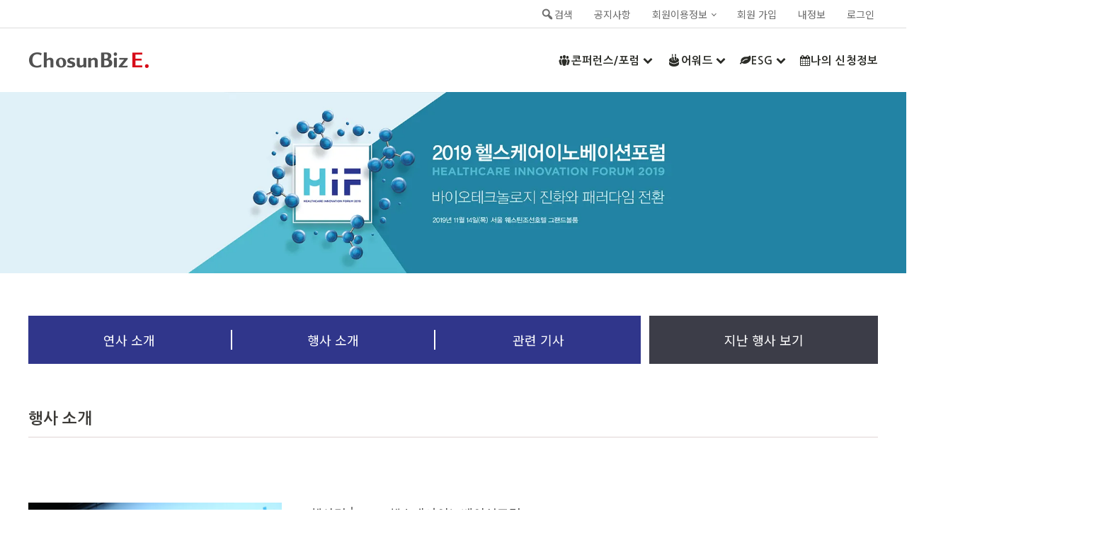

--- FILE ---
content_type: text/html; charset=UTF-8
request_url: https://e.chosunbiz.com/tc-events/2019-%ED%97%AC%EC%8A%A4%EC%BC%80%EC%96%B4%EC%9D%B4%EB%85%B8%EB%B2%A0%EC%9D%B4%EC%85%98%ED%8F%AC%EB%9F%BC/
body_size: 53623
content:
<!DOCTYPE html>
<html lang="ko-KR" >
<head>
<meta charset="UTF-8">
<meta name="viewport" content="width=device-width, initial-scale=1.0">
<!-- WP_HEAD() START -->
<link rel="preload" as="style" href="https://fonts.googleapis.com/css?family=Noto+Sans+KR:100,200,300,400,500,600,700,800,900|Nanum+Gothic:100,200,300,400,500,600,700,800,900|Nanum+Gothic:100,200,300,400,500,600,700,800,900" >
<link rel="stylesheet" href="https://fonts.googleapis.com/css?family=Noto+Sans+KR:100,200,300,400,500,600,700,800,900|Nanum+Gothic:100,200,300,400,500,600,700,800,900|Nanum+Gothic:100,200,300,400,500,600,700,800,900">
<meta name='robots' content='index, follow, max-image-preview:large, max-snippet:-1, max-video-preview:-1' />
<script>window._wca = window._wca || [];</script>

	<!-- This site is optimized with the Yoast SEO plugin v19.13 - https://yoast.com/wordpress/plugins/seo/ -->
	<title>2019 헬스케어이노베이션포럼 - 조선비즈 이벤트 사이트</title>
	<link rel="canonical" href="https://e.chosunbiz.com/tc-events/2019-헬스케어이노베이션포럼/" />
	<meta property="og:locale" content="ko_KR" />
	<meta property="og:type" content="article" />
	<meta property="og:title" content="2019 헬스케어이노베이션포럼 - 조선비즈 이벤트 사이트" />
	<meta property="og:description" content="2019.11.14 9:00 오전 - 5:15 오후&nbsp;서울 웨스틴조선호텔 그랜드볼룸" />
	<meta property="og:url" content="https://e.chosunbiz.com/tc-events/2019-헬스케어이노베이션포럼/" />
	<meta property="og:site_name" content="조선비즈 이벤트 사이트" />
	<meta property="article:publisher" content="https://www.facebook.com/chosunbiz/" />
	<meta property="article:modified_time" content="2024-05-13T05:55:59+00:00" />
	<meta property="og:image" content="https://e.chosunbiz.com/wp-content/uploads/2021/06/개회식-2-scaled.jpg" />
	<meta property="og:image:width" content="2560" />
	<meta property="og:image:height" content="1707" />
	<meta property="og:image:type" content="image/jpeg" />
	<meta name="twitter:card" content="summary_large_image" />
	<script type="application/ld+json" class="yoast-schema-graph">{"@context":"https://schema.org","@graph":[{"@type":"WebPage","@id":"https://e.chosunbiz.com/tc-events/2019-%ed%97%ac%ec%8a%a4%ec%bc%80%ec%96%b4%ec%9d%b4%eb%85%b8%eb%b2%a0%ec%9d%b4%ec%85%98%ed%8f%ac%eb%9f%bc/","url":"https://e.chosunbiz.com/tc-events/2019-%ed%97%ac%ec%8a%a4%ec%bc%80%ec%96%b4%ec%9d%b4%eb%85%b8%eb%b2%a0%ec%9d%b4%ec%85%98%ed%8f%ac%eb%9f%bc/","name":"2019 헬스케어이노베이션포럼 - 조선비즈 이벤트 사이트","isPartOf":{"@id":"https://e.chosunbiz.com/#website"},"primaryImageOfPage":{"@id":"https://e.chosunbiz.com/tc-events/2019-%ed%97%ac%ec%8a%a4%ec%bc%80%ec%96%b4%ec%9d%b4%eb%85%b8%eb%b2%a0%ec%9d%b4%ec%85%98%ed%8f%ac%eb%9f%bc/#primaryimage"},"image":{"@id":"https://e.chosunbiz.com/tc-events/2019-%ed%97%ac%ec%8a%a4%ec%bc%80%ec%96%b4%ec%9d%b4%eb%85%b8%eb%b2%a0%ec%9d%b4%ec%85%98%ed%8f%ac%eb%9f%bc/#primaryimage"},"thumbnailUrl":"https://i0.wp.com/e.chosunbiz.com/wp-content/uploads/2021/06/개회식-2-scaled.jpg?fit=2560%2C1707&ssl=1","datePublished":"2021-06-01T01:30:30+00:00","dateModified":"2024-05-13T05:55:59+00:00","breadcrumb":{"@id":"https://e.chosunbiz.com/tc-events/2019-%ed%97%ac%ec%8a%a4%ec%bc%80%ec%96%b4%ec%9d%b4%eb%85%b8%eb%b2%a0%ec%9d%b4%ec%85%98%ed%8f%ac%eb%9f%bc/#breadcrumb"},"inLanguage":"ko-KR","potentialAction":[{"@type":"ReadAction","target":["https://e.chosunbiz.com/tc-events/2019-%ed%97%ac%ec%8a%a4%ec%bc%80%ec%96%b4%ec%9d%b4%eb%85%b8%eb%b2%a0%ec%9d%b4%ec%85%98%ed%8f%ac%eb%9f%bc/"]}]},{"@type":"ImageObject","inLanguage":"ko-KR","@id":"https://e.chosunbiz.com/tc-events/2019-%ed%97%ac%ec%8a%a4%ec%bc%80%ec%96%b4%ec%9d%b4%eb%85%b8%eb%b2%a0%ec%9d%b4%ec%85%98%ed%8f%ac%eb%9f%bc/#primaryimage","url":"https://i0.wp.com/e.chosunbiz.com/wp-content/uploads/2021/06/개회식-2-scaled.jpg?fit=2560%2C1707&ssl=1","contentUrl":"https://i0.wp.com/e.chosunbiz.com/wp-content/uploads/2021/06/개회식-2-scaled.jpg?fit=2560%2C1707&ssl=1","width":2560,"height":1707},{"@type":"BreadcrumbList","@id":"https://e.chosunbiz.com/tc-events/2019-%ed%97%ac%ec%8a%a4%ec%bc%80%ec%96%b4%ec%9d%b4%eb%85%b8%eb%b2%a0%ec%9d%b4%ec%85%98%ed%8f%ac%eb%9f%bc/#breadcrumb","itemListElement":[{"@type":"ListItem","position":1,"name":"Home","item":"https://e.chosunbiz.com/"},{"@type":"ListItem","position":2,"name":"Events","item":"https://e.chosunbiz.com/tc-events/"},{"@type":"ListItem","position":3,"name":"2019 헬스케어이노베이션포럼"}]},{"@type":"WebSite","@id":"https://e.chosunbiz.com/#website","url":"https://e.chosunbiz.com/","name":"조선비즈 이벤트 사이트","description":"조선비즈 이벤트 동영상 플랫폼","publisher":{"@id":"https://e.chosunbiz.com/#organization"},"potentialAction":[{"@type":"SearchAction","target":{"@type":"EntryPoint","urlTemplate":"https://e.chosunbiz.com/?s={search_term_string}"},"query-input":"required name=search_term_string"}],"inLanguage":"ko-KR"},{"@type":"Organization","@id":"https://e.chosunbiz.com/#organization","name":"조선비즈","url":"https://e.chosunbiz.com/","logo":{"@type":"ImageObject","inLanguage":"ko-KR","@id":"https://e.chosunbiz.com/#/schema/logo/image/","url":"https://e.chosunbiz.com/wp-content/uploads/2020/06/cropped-logo-1.png","contentUrl":"https://e.chosunbiz.com/wp-content/uploads/2020/06/cropped-logo-1.png","width":193,"height":64,"caption":"조선비즈"},"image":{"@id":"https://e.chosunbiz.com/#/schema/logo/image/"},"sameAs":["https://www.instagram.com/chosunbiz/","https://www.youtube.com/user/chosunbiz","https://www.facebook.com/chosunbiz/"]}]}</script>
	<!-- / Yoast SEO plugin. -->


<link rel='dns-prefetch' href='//stats.wp.com' />
<link rel='dns-prefetch' href='//www.googletagmanager.com' />
<link rel='dns-prefetch' href='//s.w.org' />
<link rel='dns-prefetch' href='//i0.wp.com' />
<link rel='dns-prefetch' href='//c0.wp.com' />
<link rel='stylesheet' id='wp-block-library-css'  href='https://c0.wp.com/c/6.0.11/wp-includes/css/dist/block-library/style.min.css' type='text/css' media='all' />
<style id='wp-block-library-inline-css' type='text/css'>
.has-text-align-justify{text-align:justify;}
</style>
<link rel='stylesheet' id='wc-blocks-vendors-style-css'  href='https://c0.wp.com/p/woocommerce/6.9.4/packages/woocommerce-blocks/build/wc-blocks-vendors-style.css' type='text/css' media='all' />
<link rel='stylesheet' id='wc-blocks-style-css'  href='https://c0.wp.com/p/woocommerce/6.9.4/packages/woocommerce-blocks/build/wc-blocks-style.css' type='text/css' media='all' />
<style id='global-styles-inline-css' type='text/css'>
body{--wp--preset--color--black: #000000;--wp--preset--color--cyan-bluish-gray: #abb8c3;--wp--preset--color--white: #ffffff;--wp--preset--color--pale-pink: #f78da7;--wp--preset--color--vivid-red: #cf2e2e;--wp--preset--color--luminous-vivid-orange: #ff6900;--wp--preset--color--luminous-vivid-amber: #fcb900;--wp--preset--color--light-green-cyan: #7bdcb5;--wp--preset--color--vivid-green-cyan: #00d084;--wp--preset--color--pale-cyan-blue: #8ed1fc;--wp--preset--color--vivid-cyan-blue: #0693e3;--wp--preset--color--vivid-purple: #9b51e0;--wp--preset--gradient--vivid-cyan-blue-to-vivid-purple: linear-gradient(135deg,rgba(6,147,227,1) 0%,rgb(155,81,224) 100%);--wp--preset--gradient--light-green-cyan-to-vivid-green-cyan: linear-gradient(135deg,rgb(122,220,180) 0%,rgb(0,208,130) 100%);--wp--preset--gradient--luminous-vivid-amber-to-luminous-vivid-orange: linear-gradient(135deg,rgba(252,185,0,1) 0%,rgba(255,105,0,1) 100%);--wp--preset--gradient--luminous-vivid-orange-to-vivid-red: linear-gradient(135deg,rgba(255,105,0,1) 0%,rgb(207,46,46) 100%);--wp--preset--gradient--very-light-gray-to-cyan-bluish-gray: linear-gradient(135deg,rgb(238,238,238) 0%,rgb(169,184,195) 100%);--wp--preset--gradient--cool-to-warm-spectrum: linear-gradient(135deg,rgb(74,234,220) 0%,rgb(151,120,209) 20%,rgb(207,42,186) 40%,rgb(238,44,130) 60%,rgb(251,105,98) 80%,rgb(254,248,76) 100%);--wp--preset--gradient--blush-light-purple: linear-gradient(135deg,rgb(255,206,236) 0%,rgb(152,150,240) 100%);--wp--preset--gradient--blush-bordeaux: linear-gradient(135deg,rgb(254,205,165) 0%,rgb(254,45,45) 50%,rgb(107,0,62) 100%);--wp--preset--gradient--luminous-dusk: linear-gradient(135deg,rgb(255,203,112) 0%,rgb(199,81,192) 50%,rgb(65,88,208) 100%);--wp--preset--gradient--pale-ocean: linear-gradient(135deg,rgb(255,245,203) 0%,rgb(182,227,212) 50%,rgb(51,167,181) 100%);--wp--preset--gradient--electric-grass: linear-gradient(135deg,rgb(202,248,128) 0%,rgb(113,206,126) 100%);--wp--preset--gradient--midnight: linear-gradient(135deg,rgb(2,3,129) 0%,rgb(40,116,252) 100%);--wp--preset--duotone--dark-grayscale: url('#wp-duotone-dark-grayscale');--wp--preset--duotone--grayscale: url('#wp-duotone-grayscale');--wp--preset--duotone--purple-yellow: url('#wp-duotone-purple-yellow');--wp--preset--duotone--blue-red: url('#wp-duotone-blue-red');--wp--preset--duotone--midnight: url('#wp-duotone-midnight');--wp--preset--duotone--magenta-yellow: url('#wp-duotone-magenta-yellow');--wp--preset--duotone--purple-green: url('#wp-duotone-purple-green');--wp--preset--duotone--blue-orange: url('#wp-duotone-blue-orange');--wp--preset--font-size--small: 12px;--wp--preset--font-size--medium: 20px;--wp--preset--font-size--large: 24px;--wp--preset--font-size--x-large: 36px;--wp--preset--font-size--normal: 16px;}.has-black-color{color: var(--wp--preset--color--black) !important;}.has-cyan-bluish-gray-color{color: var(--wp--preset--color--cyan-bluish-gray) !important;}.has-white-color{color: var(--wp--preset--color--white) !important;}.has-pale-pink-color{color: var(--wp--preset--color--pale-pink) !important;}.has-vivid-red-color{color: var(--wp--preset--color--vivid-red) !important;}.has-luminous-vivid-orange-color{color: var(--wp--preset--color--luminous-vivid-orange) !important;}.has-luminous-vivid-amber-color{color: var(--wp--preset--color--luminous-vivid-amber) !important;}.has-light-green-cyan-color{color: var(--wp--preset--color--light-green-cyan) !important;}.has-vivid-green-cyan-color{color: var(--wp--preset--color--vivid-green-cyan) !important;}.has-pale-cyan-blue-color{color: var(--wp--preset--color--pale-cyan-blue) !important;}.has-vivid-cyan-blue-color{color: var(--wp--preset--color--vivid-cyan-blue) !important;}.has-vivid-purple-color{color: var(--wp--preset--color--vivid-purple) !important;}.has-black-background-color{background-color: var(--wp--preset--color--black) !important;}.has-cyan-bluish-gray-background-color{background-color: var(--wp--preset--color--cyan-bluish-gray) !important;}.has-white-background-color{background-color: var(--wp--preset--color--white) !important;}.has-pale-pink-background-color{background-color: var(--wp--preset--color--pale-pink) !important;}.has-vivid-red-background-color{background-color: var(--wp--preset--color--vivid-red) !important;}.has-luminous-vivid-orange-background-color{background-color: var(--wp--preset--color--luminous-vivid-orange) !important;}.has-luminous-vivid-amber-background-color{background-color: var(--wp--preset--color--luminous-vivid-amber) !important;}.has-light-green-cyan-background-color{background-color: var(--wp--preset--color--light-green-cyan) !important;}.has-vivid-green-cyan-background-color{background-color: var(--wp--preset--color--vivid-green-cyan) !important;}.has-pale-cyan-blue-background-color{background-color: var(--wp--preset--color--pale-cyan-blue) !important;}.has-vivid-cyan-blue-background-color{background-color: var(--wp--preset--color--vivid-cyan-blue) !important;}.has-vivid-purple-background-color{background-color: var(--wp--preset--color--vivid-purple) !important;}.has-black-border-color{border-color: var(--wp--preset--color--black) !important;}.has-cyan-bluish-gray-border-color{border-color: var(--wp--preset--color--cyan-bluish-gray) !important;}.has-white-border-color{border-color: var(--wp--preset--color--white) !important;}.has-pale-pink-border-color{border-color: var(--wp--preset--color--pale-pink) !important;}.has-vivid-red-border-color{border-color: var(--wp--preset--color--vivid-red) !important;}.has-luminous-vivid-orange-border-color{border-color: var(--wp--preset--color--luminous-vivid-orange) !important;}.has-luminous-vivid-amber-border-color{border-color: var(--wp--preset--color--luminous-vivid-amber) !important;}.has-light-green-cyan-border-color{border-color: var(--wp--preset--color--light-green-cyan) !important;}.has-vivid-green-cyan-border-color{border-color: var(--wp--preset--color--vivid-green-cyan) !important;}.has-pale-cyan-blue-border-color{border-color: var(--wp--preset--color--pale-cyan-blue) !important;}.has-vivid-cyan-blue-border-color{border-color: var(--wp--preset--color--vivid-cyan-blue) !important;}.has-vivid-purple-border-color{border-color: var(--wp--preset--color--vivid-purple) !important;}.has-vivid-cyan-blue-to-vivid-purple-gradient-background{background: var(--wp--preset--gradient--vivid-cyan-blue-to-vivid-purple) !important;}.has-light-green-cyan-to-vivid-green-cyan-gradient-background{background: var(--wp--preset--gradient--light-green-cyan-to-vivid-green-cyan) !important;}.has-luminous-vivid-amber-to-luminous-vivid-orange-gradient-background{background: var(--wp--preset--gradient--luminous-vivid-amber-to-luminous-vivid-orange) !important;}.has-luminous-vivid-orange-to-vivid-red-gradient-background{background: var(--wp--preset--gradient--luminous-vivid-orange-to-vivid-red) !important;}.has-very-light-gray-to-cyan-bluish-gray-gradient-background{background: var(--wp--preset--gradient--very-light-gray-to-cyan-bluish-gray) !important;}.has-cool-to-warm-spectrum-gradient-background{background: var(--wp--preset--gradient--cool-to-warm-spectrum) !important;}.has-blush-light-purple-gradient-background{background: var(--wp--preset--gradient--blush-light-purple) !important;}.has-blush-bordeaux-gradient-background{background: var(--wp--preset--gradient--blush-bordeaux) !important;}.has-luminous-dusk-gradient-background{background: var(--wp--preset--gradient--luminous-dusk) !important;}.has-pale-ocean-gradient-background{background: var(--wp--preset--gradient--pale-ocean) !important;}.has-electric-grass-gradient-background{background: var(--wp--preset--gradient--electric-grass) !important;}.has-midnight-gradient-background{background: var(--wp--preset--gradient--midnight) !important;}.has-small-font-size{font-size: var(--wp--preset--font-size--small) !important;}.has-medium-font-size{font-size: var(--wp--preset--font-size--medium) !important;}.has-large-font-size{font-size: var(--wp--preset--font-size--large) !important;}.has-x-large-font-size{font-size: var(--wp--preset--font-size--x-large) !important;}
</style>
<link rel='stylesheet' id='tc-front-css'  href='https://e.chosunbiz.com/wp-content/plugins/tickera/css/front.css?ver=3.4.9.3' type='text/css' media='all' />
<link rel='stylesheet' id='tc-elementor-sc-popup-css'  href='https://e.chosunbiz.com/wp-content/plugins/tickera/css/elementor-sc-popup.css?ver=3.4.9.3' type='text/css' media='all' />
<link rel='stylesheet' id='font-awesome-css'  href='https://e.chosunbiz.com/wp-content/plugins/tickera/css/font-awesome.min.css?ver=3.4.9.3' type='text/css' media='all' />
<link rel='stylesheet' id='pb-accordion-blocks-style-css'  href='https://e.chosunbiz.com/wp-content/plugins/accordion-blocks/build/index.css?ver=1.5.0' type='text/css' media='all' />
<link rel='stylesheet' id='tc_woobridge-front-css'  href='https://e.chosunbiz.com/wp-content/plugins/bridge-for-woocommerce/css/front.css?ver=1.2' type='text/css' media='all' />
<link rel='stylesheet' id='dashicons-css'  href='https://c0.wp.com/c/6.0.11/wp-includes/css/dashicons.min.css' type='text/css' media='all' />
<link rel='stylesheet' id='tc_custom_fields-fields-front-css'  href='https://e.chosunbiz.com/wp-content/plugins/custom-forms/css/front.css?ver=1.2.5.1' type='text/css' media='all' />
<link rel='stylesheet' id='mesm-style-css'  href='https://e.chosunbiz.com/wp-content/plugins/menu-expandable-sub-menus/assets/css/style.css?ver=6.0.11' type='text/css' media='all' />
<link rel='stylesheet' id='newspack-blocks-block-styles-stylesheet-css'  href='https://e.chosunbiz.com/wp-content/plugins/newspack-blocks/dist/block_styles.css?ver=1.22.0' type='text/css' media='all' />
<link rel='stylesheet' id='newspack-newsletters-subscriptions-css'  href='https://e.chosunbiz.com/wp-content/plugins/newspack-newsletters/includes/../dist/subscriptions.css?ver=1674797862' type='text/css' media='all' />
<link rel='stylesheet' id='newspack-newsletters-subscribe-block-css'  href='https://e.chosunbiz.com/wp-content/plugins/newspack-newsletters/src/blocks/subscribe/../../../dist/subscribeBlock.css?ver=1674797862' type='text/css' media='all' />
<link rel='stylesheet' id='oxygen-css'  href='https://e.chosunbiz.com/wp-content/plugins/oxygen/component-framework/oxygen.css?ver=4.2' type='text/css' media='all' />
<link rel='stylesheet' id='learndash_quiz_front_css-css'  href='//e.chosunbiz.com/wp-content/plugins/sfwd-lms/themes/legacy/templates/learndash_quiz_front.min.css?ver=4.3.0.2' type='text/css' media='all' />
<link rel='stylesheet' id='jquery-dropdown-css-css'  href='//e.chosunbiz.com/wp-content/plugins/sfwd-lms/assets/css/jquery.dropdown.min.css?ver=4.3.0.2' type='text/css' media='all' />
<link rel='stylesheet' id='learndash_lesson_video-css'  href='//e.chosunbiz.com/wp-content/plugins/sfwd-lms/themes/legacy/templates/learndash_lesson_video.min.css?ver=4.3.0.2' type='text/css' media='all' />
<link rel='stylesheet' id='tc-events-filter-css-css'  href='https://e.chosunbiz.com/wp-content/plugins/tickera-events-listing/includes/css/event-filtering-style.css?ver=6.0.11' type='text/css' media='all' />
<link rel='stylesheet' id='tc-multiselect-css'  href='https://e.chosunbiz.com/wp-content/plugins/tickera-events-listing/includes/js/multiselect/jquery.multiselect.css?ver=6.0.11' type='text/css' media='all' />
<link rel='stylesheet' id='tc-datepicker-css'  href='https://e.chosunbiz.com/wp-content/plugins/tickera-events-listing/includes/css/datepicker.css?ver=6.0.11' type='text/css' media='all' />
<style id='wpxpo-global-style-inline-css' type='text/css'>
:root {
			--preset-color1: #037fff;
			--preset-color2: #026fe0;
			--preset-color3: #071323;
			--preset-color4: #132133;
			--preset-color5: #34495e;
			--preset-color6: #787676;
			--preset-color7: #f0f2f3;
			--preset-color8: #f8f9fa;
			--preset-color9: #ffffff;
			}
</style>
<link rel='stylesheet' id='woocommerce-layout-css'  href='https://c0.wp.com/p/woocommerce/6.9.4/assets/css/woocommerce-layout.css' type='text/css' media='all' />
<style id='woocommerce-layout-inline-css' type='text/css'>

	.infinite-scroll .woocommerce-pagination {
		display: none;
	}
</style>
<link rel='stylesheet' id='woocommerce-smallscreen-css'  href='https://c0.wp.com/p/woocommerce/6.9.4/assets/css/woocommerce-smallscreen.css' type='text/css' media='only screen and (max-width: 768px)' />
<link rel='stylesheet' id='woocommerce-general-css'  href='https://c0.wp.com/p/woocommerce/6.9.4/assets/css/woocommerce.css' type='text/css' media='all' />
<style id='woocommerce-inline-inline-css' type='text/css'>
.woocommerce form .form-row .required { visibility: visible; }
</style>
<link rel='stylesheet' id='um-kor-css'  href='https://e.chosunbiz.com/wp-content/plugins/um-korea/components/ultimate-member/assets/css/um-korea.css?ver=2.2.1' type='text/css' media='all' />
<link rel='stylesheet' id='um-kor-social-login-css'  href='https://e.chosunbiz.com/wp-content/plugins/um-korea/components/um-social-login/assets/css/um-korea-social-connect.css?ver=2.2.1' type='text/css' media='all' />
<link rel='stylesheet' id='photoswipe-css'  href='https://c0.wp.com/p/woocommerce/6.9.4/assets/css/photoswipe/photoswipe.min.css' type='text/css' media='all' />
<link rel='stylesheet' id='photoswipe-default-skin-css'  href='https://c0.wp.com/p/woocommerce/6.9.4/assets/css/photoswipe/default-skin/default-skin.min.css' type='text/css' media='all' />
<link rel='stylesheet' id='wordpress-popular-posts-css-css'  href='https://e.chosunbiz.com/wp-content/plugins/wordpress-popular-posts/assets/css/wpp.css?ver=6.1.1' type='text/css' media='all' />
<link rel='stylesheet' id='learndash-front-css'  href='//e.chosunbiz.com/wp-content/plugins/sfwd-lms/themes/ld30/assets/css/learndash.min.css?ver=4.3.0.2' type='text/css' media='all' />
<style id='learndash-front-inline-css' type='text/css'>
		.learndash-wrapper .ld-item-list .ld-item-list-item.ld-is-next,
		.learndash-wrapper .wpProQuiz_content .wpProQuiz_questionListItem label:focus-within {
			border-color: #1e73be;
		}

		/*
		.learndash-wrapper a:not(.ld-button):not(#quiz_continue_link):not(.ld-focus-menu-link):not(.btn-blue):not(#quiz_continue_link):not(.ld-js-register-account):not(#ld-focus-mode-course-heading):not(#btn-join):not(.ld-item-name):not(.ld-table-list-item-preview):not(.ld-lesson-item-preview-heading),
		 */

		.learndash-wrapper .ld-breadcrumbs a,
		.learndash-wrapper .ld-lesson-item.ld-is-current-lesson .ld-lesson-item-preview-heading,
		.learndash-wrapper .ld-lesson-item.ld-is-current-lesson .ld-lesson-title,
		.learndash-wrapper .ld-primary-color-hover:hover,
		.learndash-wrapper .ld-primary-color,
		.learndash-wrapper .ld-primary-color-hover:hover,
		.learndash-wrapper .ld-primary-color,
		.learndash-wrapper .ld-tabs .ld-tabs-navigation .ld-tab.ld-active,
		.learndash-wrapper .ld-button.ld-button-transparent,
		.learndash-wrapper .ld-button.ld-button-reverse,
		.learndash-wrapper .ld-icon-certificate,
		.learndash-wrapper .ld-login-modal .ld-login-modal-login .ld-modal-heading,
		#wpProQuiz_user_content a,
		.learndash-wrapper .ld-item-list .ld-item-list-item a.ld-item-name:hover,
		.learndash-wrapper .ld-focus-comments__heading-actions .ld-expand-button,
		.learndash-wrapper .ld-focus-comments__heading a,
		.learndash-wrapper .ld-focus-comments .comment-respond a,
		.learndash-wrapper .ld-focus-comment .ld-comment-reply a.comment-reply-link:hover,
		.learndash-wrapper .ld-expand-button.ld-button-alternate {
			color: #1e73be !important;
		}

		.learndash-wrapper .ld-focus-comment.bypostauthor>.ld-comment-wrapper,
		.learndash-wrapper .ld-focus-comment.role-group_leader>.ld-comment-wrapper,
		.learndash-wrapper .ld-focus-comment.role-administrator>.ld-comment-wrapper {
			background-color:rgba(30, 115, 190, 0.03) !important;
		}


		.learndash-wrapper .ld-primary-background,
		.learndash-wrapper .ld-tabs .ld-tabs-navigation .ld-tab.ld-active:after {
			background: #1e73be !important;
		}



		.learndash-wrapper .ld-course-navigation .ld-lesson-item.ld-is-current-lesson .ld-status-incomplete,
		.learndash-wrapper .ld-focus-comment.bypostauthor:not(.ptype-sfwd-assignment) >.ld-comment-wrapper>.ld-comment-avatar img,
		.learndash-wrapper .ld-focus-comment.role-group_leader>.ld-comment-wrapper>.ld-comment-avatar img,
		.learndash-wrapper .ld-focus-comment.role-administrator>.ld-comment-wrapper>.ld-comment-avatar img {
			border-color: #1e73be !important;
		}



		.learndash-wrapper .ld-loading::before {
			border-top:3px solid #1e73be !important;
		}

		.learndash-wrapper .ld-button:hover:not(.learndash-link-previous-incomplete):not(.ld-button-transparent),
		#learndash-tooltips .ld-tooltip:after,
		#learndash-tooltips .ld-tooltip,
		.learndash-wrapper .ld-primary-background,
		.learndash-wrapper .btn-join,
		.learndash-wrapper #btn-join,
		.learndash-wrapper .ld-button:not(.ld-button-reverse):not(.learndash-link-previous-incomplete):not(.ld-button-transparent),
		.learndash-wrapper .ld-expand-button,
		.learndash-wrapper .wpProQuiz_content .wpProQuiz_button:not(.wpProQuiz_button_reShowQuestion):not(.wpProQuiz_button_restartQuiz),
		.learndash-wrapper .wpProQuiz_content .wpProQuiz_button2,
		.learndash-wrapper .ld-focus .ld-focus-sidebar .ld-course-navigation-heading,
		.learndash-wrapper .ld-focus .ld-focus-sidebar .ld-focus-sidebar-trigger,
		.learndash-wrapper .ld-focus-comments .form-submit #submit,
		.learndash-wrapper .ld-login-modal input[type='submit'],
		.learndash-wrapper .ld-login-modal .ld-login-modal-register,
		.learndash-wrapper .wpProQuiz_content .wpProQuiz_certificate a.btn-blue,
		.learndash-wrapper .ld-focus .ld-focus-header .ld-user-menu .ld-user-menu-items a,
		#wpProQuiz_user_content table.wp-list-table thead th,
		#wpProQuiz_overlay_close,
		.learndash-wrapper .ld-expand-button.ld-button-alternate .ld-icon {
			background-color: #1e73be !important;
		}

		.learndash-wrapper .ld-focus .ld-focus-header .ld-user-menu .ld-user-menu-items:before {
			border-bottom-color: #1e73be !important;
		}

		.learndash-wrapper .ld-button.ld-button-transparent:hover {
			background: transparent !important;
		}

		.learndash-wrapper .ld-focus .ld-focus-header .sfwd-mark-complete .learndash_mark_complete_button,
		.learndash-wrapper .ld-focus .ld-focus-header #sfwd-mark-complete #learndash_mark_complete_button,
		.learndash-wrapper .ld-button.ld-button-transparent,
		.learndash-wrapper .ld-button.ld-button-alternate,
		.learndash-wrapper .ld-expand-button.ld-button-alternate {
			background-color:transparent !important;
		}

		.learndash-wrapper .ld-focus-header .ld-user-menu .ld-user-menu-items a,
		.learndash-wrapper .ld-button.ld-button-reverse:hover,
		.learndash-wrapper .ld-alert-success .ld-alert-icon.ld-icon-certificate,
		.learndash-wrapper .ld-alert-warning .ld-button:not(.learndash-link-previous-incomplete),
		.learndash-wrapper .ld-primary-background.ld-status {
			color:white !important;
		}

		.learndash-wrapper .ld-status.ld-status-unlocked {
			background-color: rgba(30,115,190,0.2) !important;
			color: #1e73be !important;
		}

		.learndash-wrapper .wpProQuiz_content .wpProQuiz_addToplist {
			background-color: rgba(30,115,190,0.1) !important;
			border: 1px solid #1e73be !important;
		}

		.learndash-wrapper .wpProQuiz_content .wpProQuiz_toplistTable th {
			background: #1e73be !important;
		}

		.learndash-wrapper .wpProQuiz_content .wpProQuiz_toplistTrOdd {
			background-color: rgba(30,115,190,0.1) !important;
		}

		.learndash-wrapper .wpProQuiz_content .wpProQuiz_reviewDiv li.wpProQuiz_reviewQuestionTarget {
			background-color: #1e73be !important;
		}
		.learndash-wrapper .wpProQuiz_content .wpProQuiz_time_limit .wpProQuiz_progress {
			background-color: #1e73be !important;
		}
		
		.learndash-wrapper #quiz_continue_link,
		.learndash-wrapper .ld-secondary-background,
		.learndash-wrapper .learndash_mark_complete_button,
		.learndash-wrapper #learndash_mark_complete_button,
		.learndash-wrapper .ld-status-complete,
		.learndash-wrapper .ld-alert-success .ld-button,
		.learndash-wrapper .ld-alert-success .ld-alert-icon {
			background-color: #81d742 !important;
		}

		.learndash-wrapper .wpProQuiz_content a#quiz_continue_link {
			background-color: #81d742 !important;
		}

		.learndash-wrapper .course_progress .sending_progress_bar {
			background: #81d742 !important;
		}

		.learndash-wrapper .wpProQuiz_content .wpProQuiz_button_reShowQuestion:hover, .learndash-wrapper .wpProQuiz_content .wpProQuiz_button_restartQuiz:hover {
			background-color: #81d742 !important;
			opacity: 0.75;
		}

		.learndash-wrapper .ld-secondary-color-hover:hover,
		.learndash-wrapper .ld-secondary-color,
		.learndash-wrapper .ld-focus .ld-focus-header .sfwd-mark-complete .learndash_mark_complete_button,
		.learndash-wrapper .ld-focus .ld-focus-header #sfwd-mark-complete #learndash_mark_complete_button,
		.learndash-wrapper .ld-focus .ld-focus-header .sfwd-mark-complete:after {
			color: #81d742 !important;
		}

		.learndash-wrapper .ld-secondary-in-progress-icon {
			border-left-color: #81d742 !important;
			border-top-color: #81d742 !important;
		}

		.learndash-wrapper .ld-alert-success {
			border-color: #81d742;
			background-color: transparent !important;
			color: #81d742;
		}

		.learndash-wrapper .wpProQuiz_content .wpProQuiz_reviewQuestion li.wpProQuiz_reviewQuestionSolved,
		.learndash-wrapper .wpProQuiz_content .wpProQuiz_box li.wpProQuiz_reviewQuestionSolved {
			background-color: #81d742 !important;
		}

		.learndash-wrapper .wpProQuiz_content  .wpProQuiz_reviewLegend span.wpProQuiz_reviewColor_Answer {
			background-color: #81d742 !important;
		}

		
		.learndash-wrapper .ld-alert-warning {
			background-color:transparent;
		}

		.learndash-wrapper .ld-status-waiting,
		.learndash-wrapper .ld-alert-warning .ld-alert-icon {
			background-color: #dd3333 !important;
		}

		.learndash-wrapper .ld-tertiary-color-hover:hover,
		.learndash-wrapper .ld-tertiary-color,
		.learndash-wrapper .ld-alert-warning {
			color: #dd3333 !important;
		}

		.learndash-wrapper .ld-tertiary-background {
			background-color: #dd3333 !important;
		}

		.learndash-wrapper .ld-alert-warning {
			border-color: #dd3333 !important;
		}

		.learndash-wrapper .ld-tertiary-background,
		.learndash-wrapper .ld-alert-warning .ld-alert-icon {
			color:white !important;
		}

		.learndash-wrapper .wpProQuiz_content .wpProQuiz_reviewQuestion li.wpProQuiz_reviewQuestionReview,
		.learndash-wrapper .wpProQuiz_content .wpProQuiz_box li.wpProQuiz_reviewQuestionReview {
			background-color: #dd3333 !important;
		}

		.learndash-wrapper .wpProQuiz_content  .wpProQuiz_reviewLegend span.wpProQuiz_reviewColor_Review {
			background-color: #dd3333 !important;
		}

		
</style>
<link rel='stylesheet' id='um_fonticons_ii-css'  href='https://e.chosunbiz.com/wp-content/plugins/ultimate-member/assets/css/um-fonticons-ii.css?ver=2.6.7' type='text/css' media='all' />
<link rel='stylesheet' id='um_fonticons_fa-css'  href='https://e.chosunbiz.com/wp-content/plugins/ultimate-member/assets/css/um-fonticons-fa.css?ver=2.6.7' type='text/css' media='all' />
<link rel='stylesheet' id='select2-css'  href='https://e.chosunbiz.com/wp-content/plugins/ultimate-member/assets/css/select2/select2.min.css?ver=4.0.13' type='text/css' media='all' />
<link rel='stylesheet' id='um_crop-css'  href='https://e.chosunbiz.com/wp-content/plugins/ultimate-member/assets/css/um-crop.css?ver=2.6.7' type='text/css' media='all' />
<link rel='stylesheet' id='um_modal-css'  href='https://e.chosunbiz.com/wp-content/plugins/ultimate-member/assets/css/um-modal.css?ver=2.6.7' type='text/css' media='all' />
<link rel='stylesheet' id='um_styles-css'  href='https://e.chosunbiz.com/wp-content/plugins/ultimate-member/assets/css/um-styles.css?ver=2.6.7' type='text/css' media='all' />
<link rel='stylesheet' id='um_profile-css'  href='https://e.chosunbiz.com/wp-content/plugins/ultimate-member/assets/css/um-profile.css?ver=2.6.7' type='text/css' media='all' />
<link rel='stylesheet' id='um_account-css'  href='https://e.chosunbiz.com/wp-content/plugins/ultimate-member/assets/css/um-account.css?ver=2.6.7' type='text/css' media='all' />
<link rel='stylesheet' id='um_misc-css'  href='https://e.chosunbiz.com/wp-content/plugins/ultimate-member/assets/css/um-misc.css?ver=2.6.7' type='text/css' media='all' />
<link rel='stylesheet' id='um_fileupload-css'  href='https://e.chosunbiz.com/wp-content/plugins/ultimate-member/assets/css/um-fileupload.css?ver=2.6.7' type='text/css' media='all' />
<link rel='stylesheet' id='um_datetime-css'  href='https://e.chosunbiz.com/wp-content/plugins/ultimate-member/assets/css/pickadate/default.css?ver=2.6.7' type='text/css' media='all' />
<link rel='stylesheet' id='um_datetime_date-css'  href='https://e.chosunbiz.com/wp-content/plugins/ultimate-member/assets/css/pickadate/default.date.css?ver=2.6.7' type='text/css' media='all' />
<link rel='stylesheet' id='um_datetime_time-css'  href='https://e.chosunbiz.com/wp-content/plugins/ultimate-member/assets/css/pickadate/default.time.css?ver=2.6.7' type='text/css' media='all' />
<link rel='stylesheet' id='um_raty-css'  href='https://e.chosunbiz.com/wp-content/plugins/ultimate-member/assets/css/um-raty.css?ver=2.6.7' type='text/css' media='all' />
<link rel='stylesheet' id='um_scrollbar-css'  href='https://e.chosunbiz.com/wp-content/plugins/ultimate-member/assets/css/simplebar.css?ver=2.6.7' type='text/css' media='all' />
<link rel='stylesheet' id='um_tipsy-css'  href='https://e.chosunbiz.com/wp-content/plugins/ultimate-member/assets/css/um-tipsy.css?ver=2.6.7' type='text/css' media='all' />
<link rel='stylesheet' id='um_responsive-css'  href='https://e.chosunbiz.com/wp-content/plugins/ultimate-member/assets/css/um-responsive.css?ver=2.6.7' type='text/css' media='all' />
<link rel='stylesheet' id='um_default_css-css'  href='https://e.chosunbiz.com/wp-content/plugins/ultimate-member/assets/css/um-old-default.css?ver=2.6.7' type='text/css' media='all' />
<link rel='stylesheet' id='jetpack_css-css'  href='https://c0.wp.com/p/jetpack/12.0.2/css/jetpack.css' type='text/css' media='all' />
<script type='text/javascript' src='https://c0.wp.com/c/6.0.11/wp-includes/js/jquery/jquery.min.js' id='jquery-core-js'></script>
<script type='text/javascript' id='tc-cart-js-extra'>
/* <![CDATA[ */
var tc_ajax = {"ajaxUrl":"https:\/\/e.chosunbiz.com\/wp-admin\/admin-ajax.php","empty_cart_message":"Are you sure you want to remove all tickets from your cart?","success_message":"Ticket Added!","imgUrl":"https:\/\/e.chosunbiz.com\/wp-content\/plugins\/tickera\/images\/ajax-loader.gif","addingMsg":"Adding ticket to cart...","outMsg":"In Your Cart","cart_url":"https:\/\/e.chosunbiz.com\/tickets-cart\/","update_cart_message":"Please update your cart before to proceed.","empty_cart_confirmation":"Please confirm to remove all of the items from your cart.","tc_provide_your_details":"In order to continue you need to agree to provide your details.","tc_gateway_collection_data":"","tc_error_message":"Only customers aged 16 or older are permitted for purchase on this website","tc_show_age_check":"no","tc_field_error":"This field is required *","alphanumeric_characters_only":"Please use alphanumeric characters only."};
/* ]]> */
</script>
<script type='text/javascript' src='https://e.chosunbiz.com/wp-content/plugins/tickera/js/cart.js?ver=3.4.9.3' id='tc-cart-js'></script>
<script type='text/javascript' src='https://e.chosunbiz.com/wp-content/plugins/tickera/js/jquery.validate.min.js?ver=3.4.9.3' id='tc-jquery-validate-js'></script>
<script type='application/json' id='wpp-json'>
{"sampling_active":0,"sampling_rate":100,"ajax_url":"https:\/\/e.chosunbiz.com\/wp-json\/wordpress-popular-posts\/v1\/popular-posts","api_url":"https:\/\/e.chosunbiz.com\/wp-json\/wordpress-popular-posts","ID":9979,"token":"fcb056e1ed","lang":0,"debug":0}
</script>
<script type='text/javascript' src='https://e.chosunbiz.com/wp-content/plugins/wordpress-popular-posts/assets/js/wpp.min.js?ver=6.1.1' id='wpp-js-js'></script>
<script defer type='text/javascript' src='https://stats.wp.com/s-202605.js' id='woocommerce-analytics-js'></script>

<!-- Google Analytics snippet added by Site Kit -->
<script type='text/javascript' src='https://www.googletagmanager.com/gtag/js?id=UA-207770364-1' id='google_gtagjs-js' async></script>
<script type='text/javascript' id='google_gtagjs-js-after'>
window.dataLayer = window.dataLayer || [];function gtag(){dataLayer.push(arguments);}
gtag('set', 'linker', {"domains":["e.chosunbiz.com"]} );
gtag("js", new Date());
gtag("set", "developer_id.dZTNiMT", true);
gtag("config", "UA-207770364-1", {"anonymize_ip":true});
gtag("config", "G-0EPMQ8LDW8");
</script>

<!-- End Google Analytics snippet added by Site Kit -->
<script type='text/javascript' src='https://e.chosunbiz.com/wp-content/plugins/ultimate-member/assets/js/um-gdpr.min.js?ver=2.6.7' id='um-gdpr-js'></script>
<link rel="https://api.w.org/" href="https://e.chosunbiz.com/wp-json/" /><link rel="EditURI" type="application/rsd+xml" title="RSD" href="https://e.chosunbiz.com/xmlrpc.php?rsd" />
<link rel="wlwmanifest" type="application/wlwmanifest+xml" href="https://e.chosunbiz.com/wp-includes/wlwmanifest.xml" /> 
<meta name="generator" content="WordPress 6.0.11" />
<meta name="generator" content="WooCommerce 6.9.4" />
<link rel='shortlink' href='https://e.chosunbiz.com/?p=9979' />
<link rel="alternate" type="application/json+oembed" href="https://e.chosunbiz.com/wp-json/oembed/1.0/embed?url=https%3A%2F%2Fe.chosunbiz.com%2Ftc-events%2F2019-%25ed%2597%25ac%25ec%258a%25a4%25ec%25bc%2580%25ec%2596%25b4%25ec%259d%25b4%25eb%2585%25b8%25eb%25b2%25a0%25ec%259d%25b4%25ec%2585%2598%25ed%258f%25ac%25eb%259f%25bc%2F" />
<link rel="alternate" type="text/xml+oembed" href="https://e.chosunbiz.com/wp-json/oembed/1.0/embed?url=https%3A%2F%2Fe.chosunbiz.com%2Ftc-events%2F2019-%25ed%2597%25ac%25ec%258a%25a4%25ec%25bc%2580%25ec%2596%25b4%25ec%259d%25b4%25eb%2585%25b8%25eb%25b2%25a0%25ec%259d%25b4%25ec%2585%2598%25ed%258f%25ac%25eb%259f%25bc%2F&#038;format=xml" />
<meta name="generator" content="Site Kit by Google 1.90.1" />		<link rel="manifest" href="https://e.chosunbiz.com/wp-json/wp/v2/web-app-manifest">
		<meta name="theme-color" content="#fff">
						<meta name="apple-mobile-web-app-capable" content="yes">
				<meta name="mobile-web-app-capable" content="yes">

				<link rel="apple-touch-startup-image" href="https://i0.wp.com/e.chosunbiz.com/wp-content/uploads/2022/11/cropped-ic_launcher_chosunbize_512x512.png?fit=192%2C192&#038;ssl=1">

				<meta name="apple-mobile-web-app-title" content="chosunbizE.">
		<meta name="application-name" content="chosunbizE.">
				<style type="text/css">
			.um_request_name {
				display: none !important;
			}
		</style>
			<meta name="description" content="조선비즈 이벤트 사이트, 사전등록 구매">
		<meta property="og:description" content="조선비즈 이벤트 사이트, 사전등록 구매">
		<style>img#wpstats{display:none}</style>
		            <style id="wpp-loading-animation-styles">@-webkit-keyframes bgslide{from{background-position-x:0}to{background-position-x:-200%}}@keyframes bgslide{from{background-position-x:0}to{background-position-x:-200%}}.wpp-widget-placeholder,.wpp-widget-block-placeholder{margin:0 auto;width:60px;height:3px;background:#dd3737;background:linear-gradient(90deg,#dd3737 0%,#571313 10%,#dd3737 100%);background-size:200% auto;border-radius:3px;-webkit-animation:bgslide 1s infinite linear;animation:bgslide 1s infinite linear}</style>
            <!-- Google site verification - Google Listings & Ads -->
<meta name="google-site-verification" content="vIPeZttQ49Lnzfa4MrwHwuC6pSDaj8BtWtWR81ObdRE" />
	<noscript><style>.woocommerce-product-gallery{ opacity: 1 !important; }</style></noscript>
	<meta name="google-site-verification" content="vIPeZttQ49Lnzfa4MrwHwuC6pSDaj8BtWtWR81ObdRE">            <script type="text/javascript">
				
                var pafw_ajaxurl = 'https://e.chosunbiz.com/wp-admin/admin-ajax.php';
            </script>
						<style type="text/css">
				/* If html does not have either class, do not show lazy loaded images. */
				html:not( .jetpack-lazy-images-js-enabled ):not( .js ) .jetpack-lazy-image {
					display: none;
				}
			</style>
			<script>
				document.documentElement.classList.add(
					'jetpack-lazy-images-js-enabled'
				);
			</script>
		<link rel="icon" href="https://i0.wp.com/e.chosunbiz.com/wp-content/uploads/2022/11/cropped-ic_launcher_chosunbize_512x512.png?fit=32%2C32&#038;ssl=1" sizes="32x32" />
<link rel="icon" href="https://i0.wp.com/e.chosunbiz.com/wp-content/uploads/2022/11/cropped-ic_launcher_chosunbize_512x512.png?fit=192%2C192&#038;ssl=1" sizes="192x192" />
<link rel="apple-touch-icon" href="https://i0.wp.com/e.chosunbiz.com/wp-content/uploads/2022/11/cropped-ic_launcher_chosunbize_512x512.png?fit=180%2C180&#038;ssl=1" />
<meta name="msapplication-TileImage" content="https://i0.wp.com/e.chosunbiz.com/wp-content/uploads/2022/11/cropped-ic_launcher_chosunbize_512x512.png?fit=270%2C270&#038;ssl=1" />
		<style type="text/css" id="wp-custom-css">
			
/* 추가 _ 남미라
========================================================================== */
/*
@import url('https://fonts.googleapis.com/css2?family=Nanum+Gothic:wght@400;700;800&display=swap');

html, body, p, div,span, select, input, pre, placeholder, h1, h2, h3, h4, h5, a {font-family: 'Nanum Gothic', sans-serif !important; font-weight:400;}
*/

/*  Top Menu  */
.site-header .nav2 li
{ margin-right:0; margin-left:1rem;}

.bottom-header-contain .wrapper{border:none !important;position: absolute; left:50%; margin-left:-202px;margin-top: -68px; width:900px; height:700px; overflow:hidden; }


.nav1 .main-menu > li > a {font-size:1.1em; font-weight:700; color:#000; padding:0.25rem 0.5rem;}

.nav1 .main-menu > li > a:hover {color:#CC0000; text-decoration:none;}

.nav1 .main-menu > li:nth-child(6) > a {margin-left:10px; padding-left:28px; background-image:url('https://designvii.link/chosunbiz/top_icon_01.png');background-repeat: no-repeat; background-position:left 1px;}

.nav1 .main-menu > li:nth-child(7) > a {margin-left:2px; padding-left:26px; background-image:url('https://designvii.link/chosunbiz/top_icon_02.png');background-repeat: no-repeat; background-position:left 1px;}


.nav1 .main-menu > li:nth-child(6) > a:hover {background-position:left -30px;}

.nav1 .main-menu > li:nth-child(7) > a:hover {background-position:left -30px;}

.nav1 .main-menu > li:nth-child(6):before  { content: url("https://designvii.link/chosunbiz/blank.png"); background-image: url("https://designvii.link/chosunbiz/top_icon_line.png"); background-repeat: no-repeat; background-position: left 2px; padding-right:3px; }


.top-header-contain {border-bottom:1px solid #ddd;}
.site-description {font-style:normal !important; margin-top:4.5em; font-size:0.65em; font-weight:bold;font-family: 'Nanum Gothic', sans-serif !important; font-weight:700; color:#666;}
.middle-header-contain .wrapper {margin-top:0;}

.site-header .custom-logo  {width:203px !important; height:60px !important;outline:none;  }
.site-header .custom-logo  a {outline:none; }

.wp-block-columns {}
.is-style-borders {}

.header-search-contain {display:none;}

 /* Main Banner 
.wp-block-newspack-blocks-carousel { width:900px; height:480px; }
.wp-block-newspack-blocks-carousel .swiper-container {height:480px; overflow:hidden;}
.wp-block-newspack-blocks-carousel article .entry-wrapper {display:none !important;}

@media only screen and (max-width: 1200px) {
.wp-block-newspack-blocks-carousel { width:100%;}
.wp-block-newspack-blocks-carousel .swiper-container {height:auto;} 

.wp-block-newspack-blocks-carousel .swiper-slide .post-thumbnail img {width:100%; height:auto; max-height:220px;}
	
}


*/

.wp-block-newspack-blocks-carousel .swiper-pagination-bullet {background:#fff !important;}

.wp-block-newspack-blocks-carousel .swiper-pagination-bullets
{ height:calc(1.5em + 0px);}



/*
.home {background:url("https://designvii.link/chosunbiz/main_bg.png") no-repeat center top #efefef;} 
*/

@media only screen and (max-width: 500px) {

.home {background-size:460%;} 
	
	
}


/* Main Banner 02 */
.MainBanner_01 { position:relative; width:1200px; height:480px; margin: 0 auto; max-width: 100%; }

.MainBanner_01 .Big01  {width:900px;height:480px;  overflow:hidden; float:left; }
.MainBanner_01 .MidAll {width:300px;height:480px;  overflow:hidden; float:left; }

.MainBanner_01 .Mid01 {width:300px;height:240px;  overflow:hidden; }

.MainBanner_01 .Mid02 {width:300px;height:240px;  overflow:hidden; }


@media only screen and (max-width: 1200px) {
	
	.MainBanner_01 { position:relative; width:1200px; height:auto; margin: 0 auto; max-width: 100%; }

.MainBanner_01 .Big01  {width:100%;height:auto; float:none; clear:both;}
.MainBanner_01 .MidAll {width:100%;height:auto; float:none; clear:both; margin-top:-0.5rem;}

.MainBanner_01 .Mid01 {width:50%;height:auto;float:left; }

.MainBanner_01 .Mid02 {width:50%;height:auto;float:left; }
	
}



/* ROGRAM = add */


.table-program {width:100%;}
.table-program .thead1 { background: #ccc; font-weight: bold; text-align: center; border-bottom: 1px solid #999;}
.table-program .td-time { background: #fff; text-align: left; border-bottom: 1px solid #ddd;}
.table-program .td-title { background: #fff; text-align: left; border-bottom: 1px solid #ddd;}
.table-program .td-subject { background: #fff; text-align: left; border-bottom: 1px solid #ddd;}




		</style>
		<link rel='stylesheet' id='oxygen-styles-css'  href='//e.chosunbiz.com/tc-events/2019-%ED%97%AC%EC%8A%A4%EC%BC%80%EC%96%B4%EC%9D%B4%EB%85%B8%EB%B2%A0%EC%9D%B4%EC%85%98%ED%8F%AC%EB%9F%BC/?xlink=css&#038;ver=6.0.11' type='text/css' media='all' />
<!-- END OF WP_HEAD() -->
</head>
<body class="tc_events-template-default single single-tc_events postid-9979 wp-custom-logo  wp-embed-responsive theme-oxygen-is-not-a-theme oxygen-body woocommerce-no-js" >

<svg xmlns="http://www.w3.org/2000/svg" viewBox="0 0 0 0" width="0" height="0" focusable="false" role="none" style="visibility: hidden; position: absolute; left: -9999px; overflow: hidden;" ><defs><filter id="wp-duotone-dark-grayscale"><feColorMatrix color-interpolation-filters="sRGB" type="matrix" values=" .299 .587 .114 0 0 .299 .587 .114 0 0 .299 .587 .114 0 0 .299 .587 .114 0 0 " /><feComponentTransfer color-interpolation-filters="sRGB" ><feFuncR type="table" tableValues="0 0.49803921568627" /><feFuncG type="table" tableValues="0 0.49803921568627" /><feFuncB type="table" tableValues="0 0.49803921568627" /><feFuncA type="table" tableValues="1 1" /></feComponentTransfer><feComposite in2="SourceGraphic" operator="in" /></filter></defs></svg><svg xmlns="http://www.w3.org/2000/svg" viewBox="0 0 0 0" width="0" height="0" focusable="false" role="none" style="visibility: hidden; position: absolute; left: -9999px; overflow: hidden;" ><defs><filter id="wp-duotone-grayscale"><feColorMatrix color-interpolation-filters="sRGB" type="matrix" values=" .299 .587 .114 0 0 .299 .587 .114 0 0 .299 .587 .114 0 0 .299 .587 .114 0 0 " /><feComponentTransfer color-interpolation-filters="sRGB" ><feFuncR type="table" tableValues="0 1" /><feFuncG type="table" tableValues="0 1" /><feFuncB type="table" tableValues="0 1" /><feFuncA type="table" tableValues="1 1" /></feComponentTransfer><feComposite in2="SourceGraphic" operator="in" /></filter></defs></svg><svg xmlns="http://www.w3.org/2000/svg" viewBox="0 0 0 0" width="0" height="0" focusable="false" role="none" style="visibility: hidden; position: absolute; left: -9999px; overflow: hidden;" ><defs><filter id="wp-duotone-purple-yellow"><feColorMatrix color-interpolation-filters="sRGB" type="matrix" values=" .299 .587 .114 0 0 .299 .587 .114 0 0 .299 .587 .114 0 0 .299 .587 .114 0 0 " /><feComponentTransfer color-interpolation-filters="sRGB" ><feFuncR type="table" tableValues="0.54901960784314 0.98823529411765" /><feFuncG type="table" tableValues="0 1" /><feFuncB type="table" tableValues="0.71764705882353 0.25490196078431" /><feFuncA type="table" tableValues="1 1" /></feComponentTransfer><feComposite in2="SourceGraphic" operator="in" /></filter></defs></svg><svg xmlns="http://www.w3.org/2000/svg" viewBox="0 0 0 0" width="0" height="0" focusable="false" role="none" style="visibility: hidden; position: absolute; left: -9999px; overflow: hidden;" ><defs><filter id="wp-duotone-blue-red"><feColorMatrix color-interpolation-filters="sRGB" type="matrix" values=" .299 .587 .114 0 0 .299 .587 .114 0 0 .299 .587 .114 0 0 .299 .587 .114 0 0 " /><feComponentTransfer color-interpolation-filters="sRGB" ><feFuncR type="table" tableValues="0 1" /><feFuncG type="table" tableValues="0 0.27843137254902" /><feFuncB type="table" tableValues="0.5921568627451 0.27843137254902" /><feFuncA type="table" tableValues="1 1" /></feComponentTransfer><feComposite in2="SourceGraphic" operator="in" /></filter></defs></svg><svg xmlns="http://www.w3.org/2000/svg" viewBox="0 0 0 0" width="0" height="0" focusable="false" role="none" style="visibility: hidden; position: absolute; left: -9999px; overflow: hidden;" ><defs><filter id="wp-duotone-midnight"><feColorMatrix color-interpolation-filters="sRGB" type="matrix" values=" .299 .587 .114 0 0 .299 .587 .114 0 0 .299 .587 .114 0 0 .299 .587 .114 0 0 " /><feComponentTransfer color-interpolation-filters="sRGB" ><feFuncR type="table" tableValues="0 0" /><feFuncG type="table" tableValues="0 0.64705882352941" /><feFuncB type="table" tableValues="0 1" /><feFuncA type="table" tableValues="1 1" /></feComponentTransfer><feComposite in2="SourceGraphic" operator="in" /></filter></defs></svg><svg xmlns="http://www.w3.org/2000/svg" viewBox="0 0 0 0" width="0" height="0" focusable="false" role="none" style="visibility: hidden; position: absolute; left: -9999px; overflow: hidden;" ><defs><filter id="wp-duotone-magenta-yellow"><feColorMatrix color-interpolation-filters="sRGB" type="matrix" values=" .299 .587 .114 0 0 .299 .587 .114 0 0 .299 .587 .114 0 0 .299 .587 .114 0 0 " /><feComponentTransfer color-interpolation-filters="sRGB" ><feFuncR type="table" tableValues="0.78039215686275 1" /><feFuncG type="table" tableValues="0 0.94901960784314" /><feFuncB type="table" tableValues="0.35294117647059 0.47058823529412" /><feFuncA type="table" tableValues="1 1" /></feComponentTransfer><feComposite in2="SourceGraphic" operator="in" /></filter></defs></svg><svg xmlns="http://www.w3.org/2000/svg" viewBox="0 0 0 0" width="0" height="0" focusable="false" role="none" style="visibility: hidden; position: absolute; left: -9999px; overflow: hidden;" ><defs><filter id="wp-duotone-purple-green"><feColorMatrix color-interpolation-filters="sRGB" type="matrix" values=" .299 .587 .114 0 0 .299 .587 .114 0 0 .299 .587 .114 0 0 .299 .587 .114 0 0 " /><feComponentTransfer color-interpolation-filters="sRGB" ><feFuncR type="table" tableValues="0.65098039215686 0.40392156862745" /><feFuncG type="table" tableValues="0 1" /><feFuncB type="table" tableValues="0.44705882352941 0.4" /><feFuncA type="table" tableValues="1 1" /></feComponentTransfer><feComposite in2="SourceGraphic" operator="in" /></filter></defs></svg><svg xmlns="http://www.w3.org/2000/svg" viewBox="0 0 0 0" width="0" height="0" focusable="false" role="none" style="visibility: hidden; position: absolute; left: -9999px; overflow: hidden;" ><defs><filter id="wp-duotone-blue-orange"><feColorMatrix color-interpolation-filters="sRGB" type="matrix" values=" .299 .587 .114 0 0 .299 .587 .114 0 0 .299 .587 .114 0 0 .299 .587 .114 0 0 " /><feComponentTransfer color-interpolation-filters="sRGB" ><feFuncR type="table" tableValues="0.098039215686275 1" /><feFuncG type="table" tableValues="0 0.66274509803922" /><feFuncB type="table" tableValues="0.84705882352941 0.41960784313725" /><feFuncA type="table" tableValues="1 1" /></feComponentTransfer><feComposite in2="SourceGraphic" operator="in" /></filter></defs></svg>


						<header id="_header-2-4161" class="oxy-header-wrapper  oxy-header" ><div id="_header_row-3-4161" class="oxy-header-row" ><div class="oxy-header-container"><div id="_header_left-4-4161" class="oxy-header-left" ></div><div id="_header_center-5-4161" class="oxy-header-center" ></div><div id="_header_right-6-4161" class="oxy-header-right" ><nav id="_nav_menu-16-4161" class="oxy-nav-menu oxy-nav-menu-dropdowns oxy-nav-menu-dropdown-arrow" ><div class='oxy-menu-toggle'><div class='oxy-nav-menu-hamburger-wrap'><div class='oxy-nav-menu-hamburger'><div class='oxy-nav-menu-hamburger-line'></div><div class='oxy-nav-menu-hamburger-line'></div><div class='oxy-nav-menu-hamburger-line'></div></div></div></div><div class="menu-navi-container"><ul id="menu-navi" class="oxy-nav-menu-list"><li id="menu-item-19342" class="menu-item menu-item-type-custom menu-item-object-custom menu-item-19342"><a href="https://e.chosunbiz.com/?s="><span class="dashicons dashicons-search"></span>검색</a></li>
<li id="menu-item-1106" class="menu-item menu-item-type-post_type menu-item-object-page menu-item-1106"><a href="https://e.chosunbiz.com/%ea%b3%b5%ec%a7%80%ec%82%ac%ed%95%ad/">공지사항</a></li>
<li id="menu-item-14261" class="menu-item menu-item-type-custom menu-item-object-custom menu-item-has-children menu-item-14261"><a href="#">회원이용정보</a>
<ul class="sub-menu">
	<li id="menu-item-14264" class="menu-item menu-item-type-post_type menu-item-object-page menu-item-14264"><a href="https://e.chosunbiz.com/%ec%84%9c%eb%b9%84%ec%8a%a4-%ec%95%bd%ea%b4%80/">이용약관</a></li>
	<li id="menu-item-17222" class="menu-item menu-item-type-post_type menu-item-object-page menu-item-17222"><a href="https://e.chosunbiz.com/%ea%b0%9c%ec%9d%b8%ec%a0%95%eb%b3%b4%ec%a0%95%ec%b1%85/">개인정보정책</a></li>
	<li id="menu-item-14262" class="menu-item menu-item-type-post_type menu-item-object-page menu-item-14262"><a href="https://e.chosunbiz.com/%ec%b2%ad%ec%86%8c%eb%85%84%eb%b3%b4%ed%98%b8%ec%a0%95%ec%b1%85/">청소년보호정책</a></li>
	<li id="menu-item-17449" class="menu-item menu-item-type-post_type menu-item-object-page menu-item-17449"><a href="https://e.chosunbiz.com/%eb%a7%88%ec%bc%80%ed%8c%85%ec%a0%95%eb%b3%b4%eb%8f%99%ec%9d%98/">마케팅정보동의</a></li>
</ul>
</li>
<li id="menu-item-2703" class="menu-item menu-item-type-post_type menu-item-object-page menu-item-2703"><a href="https://e.chosunbiz.com/register/">회원 가입</a></li>
<li id="menu-item-13889" class="menu-item menu-item-type-post_type menu-item-object-page menu-item-13889"><a href="https://e.chosunbiz.com/account/">내정보</a></li>
<li id="menu-item-1107" class="menu-item menu-item-type-post_type menu-item-object-page menu-item-1107"><a href="https://e.chosunbiz.com/login/">로그인</a></li>
</ul></div></nav></div></div></div><div id="_header_row-9-4161" class="oxy-header-row" ><div class="oxy-header-container"><div id="_header_left-10-4161" class="oxy-header-left" ><a id="link-33-4161" class="ct-link" href="/"   ><img  id="image-11-4161" alt="" src="https://e.chosunbiz.com/wp-content/uploads/2021/09/top_logo_e.png" class="ct-image"/></a></div><div id="_header_center-12-4161" class="oxy-header-center" ></div><div id="_header_right-13-4161" class="oxy-header-right" >
		<div id="-pro-menu-14-4161" class="oxy-pro-menu "><div class="oxy-pro-menu-mobile-open-icon " data-off-canvas-alignment=""><svg id="-pro-menu-14-4161-open-icon"><use xlink:href="#FontAwesomeicon-bars"></use></svg></div>

                
        <div class="oxy-pro-menu-container  oxy-pro-menu-dropdown-links-visible-on-mobile oxy-pro-menu-dropdown-links-toggle oxy-pro-menu-show-dropdown" data-aos-duration="400" 

             data-oxy-pro-menu-dropdown-animation="fade-up"
             data-oxy-pro-menu-dropdown-animation-duration="0.4"
             data-entire-parent-toggles-dropdown="true"

             
                          data-oxy-pro-menu-dropdown-animation-duration="0.4"
             
                          data-oxy-pro-menu-dropdown-links-on-mobile="toggle">
             
            <div class="menu-main-container"><ul id="menu-main" class="oxy-pro-menu-list"><li id="menu-item-25338" class="menu-item menu-item-type-custom menu-item-object-custom current-menu-ancestor menu-item-has-children menu-item-25338"><a href="https://e.chosunbiz.com/%ec%bb%a8%ed%8d%bc%eb%9f%b0%ec%8a%a4-%ed%8f%ac%eb%9f%bc-2022/"><span class="dashicons dashicons-groups"></span>콘퍼런스/포럼</a>
<ul class="sub-menu">
	<li id="menu-item-24481" class="menu-item menu-item-type-custom menu-item-object-custom menu-item-has-children menu-item-24481"><a href="https://e.chosunbiz.com/tc-events/2023-%ea%b0%80%ec%83%81%ec%9e%90%ec%82%b0%ec%bd%98%ed%8d%bc%eb%9f%b0%ec%8a%a4/?preview=true">가상자산콘퍼런스</a>
	<ul class="sub-menu">
		<li id="menu-item-43836" class="menu-item menu-item-type-custom menu-item-object-custom menu-item-43836"><a href="https://e.chosunbiz.com/tc-events/2025-%EA%B0%80%EC%83%81%EC%9E%90%EC%82%B0-%EC%BD%98%ED%8D%BC%EB%9F%B0%EC%8A%A4/">2025 가상자산콘퍼런스</a></li>
		<li id="menu-item-38212" class="menu-item menu-item-type-custom menu-item-object-custom menu-item-38212"><a href="https://e.chosunbiz.com/tc-events/2024-%ea%b0%80%ec%83%81%ec%9e%90%ec%82%b0-%ec%bd%98%ed%8d%bc%eb%9f%b0%ec%8a%a4/?preview=true">2024 가상자산콘퍼런스</a></li>
		<li id="menu-item-33829" class="menu-item menu-item-type-custom menu-item-object-custom menu-item-33829"><a href="https://e.chosunbiz.com/tc-events/2023-%ea%b0%80%ec%83%81%ec%9e%90%ec%82%b0%ec%bd%98%ed%8d%bc%eb%9f%b0%ec%8a%a4/?preview=true">2023 가상자산콘퍼런스</a></li>
		<li id="menu-item-24482" class="menu-item menu-item-type-custom menu-item-object-custom menu-item-24482"><a href="https://e.chosunbiz.com/tc-events/2022-%ea%b0%80%ec%83%81%ec%9e%90%ec%82%b0%ec%bb%a8%ed%8d%bc%eb%9f%b0%ec%8a%a4/">2022 가상자산콘퍼런스</a></li>
	</ul>
</li>
	<li id="menu-item-13873" class="menu-item menu-item-type-custom menu-item-object-custom menu-item-has-children menu-item-13873"><a href="https://e.chosunbiz.com/tc-events/2023-%ea%b8%80%eb%a1%9c%eb%b2%8c%ea%b2%bd%ec%a0%9c%ed%88%ac%ec%9e%90%ed%8f%ac%eb%9f%bc/?preview=true">글로벌경제투자포럼</a>
	<ul class="sub-menu">
		<li id="menu-item-42198" class="menu-item menu-item-type-custom menu-item-object-custom menu-item-42198"><a href="https://e.chosunbiz.com/tc-events/2024-%ea%b8%80%eb%a1%9c%eb%b2%8c%ea%b2%bd%ec%a0%9c%e2%80%a7%ed%88%ac%ec%9e%90%ed%8f%ac%eb%9f%bc/?preview=true">2024 글로벌경제투자포럼</a></li>
		<li id="menu-item-36598" class="menu-item menu-item-type-custom menu-item-object-custom menu-item-36598"><a href="https://e.chosunbiz.com/tc-events/2023-%ea%b8%80%eb%a1%9c%eb%b2%8c%ea%b2%bd%ec%a0%9c%ed%88%ac%ec%9e%90%ed%8f%ac%eb%9f%bc/?preview=true">2023 글로벌경제투자포럼</a></li>
		<li id="menu-item-31020" class="menu-item menu-item-type-custom menu-item-object-custom menu-item-31020"><a href="https://e.chosunbiz.com/tc-events/2022-%ea%b8%80%eb%a1%9c%eb%b2%8c%ea%b2%bd%ec%a0%9c%ed%88%ac%ec%9e%90%ed%8f%ac%eb%9f%bc/?preview=true">2022 글로벌경제투자포럼</a></li>
		<li id="menu-item-18910" class="menu-item menu-item-type-post_type menu-item-object-tc_events menu-item-18910"><a href="https://e.chosunbiz.com/tc-events/2021-%ea%b8%80%eb%a1%9c%eb%b2%8c%ea%b2%bd%ec%a0%9c%c2%b7%ed%88%ac%ec%9e%90%ed%8f%ac%eb%9f%bc/">2021 글로벌경제·투자포럼</a></li>
		<li id="menu-item-13871" class="menu-item menu-item-type-custom menu-item-object-custom menu-item-13871"><a href="/tc-events/2020-글로벌-경제-투자포럼/">2020 글로벌경제투자포럼</a></li>
		<li id="menu-item-13872" class="menu-item menu-item-type-custom menu-item-object-custom menu-item-13872"><a href="/tc-events/2019-글로벌경제투자포럼/">2019 글로벌경제투자포럼</a></li>
		<li id="menu-item-13874" class="menu-item menu-item-type-custom menu-item-object-custom menu-item-13874"><a href="/tc-events/2018-글로벌경제투자포럼/">2018 미래투자포럼</a></li>
		<li id="menu-item-13875" class="menu-item menu-item-type-custom menu-item-object-custom menu-item-13875"><a href="/tc-events/2017-글로벌경제투자포럼/">2017 미래투자포럼</a></li>
	</ul>
</li>
	<li id="menu-item-13848" class="menu-item menu-item-type-custom menu-item-object-custom menu-item-has-children menu-item-13848"><a href="https://e.chosunbiz.com/tc-events/2023-%eb%af%b8%eb%9e%98%ea%b8%88%ec%9c%b5%ed%8f%ac%eb%9f%bc/?preview=true">미래금융포럼</a>
	<ul class="sub-menu">
		<li id="menu-item-44221" class="menu-item menu-item-type-custom menu-item-object-custom menu-item-44221"><a href="https://e.chosunbiz.com/tc-events/2025-%eb%af%b8%eb%9e%98%ea%b8%88%ec%9c%b5%ed%8f%ac%eb%9f%bc/?preview=true">2025 미래금융포럼</a></li>
		<li id="menu-item-38766" class="menu-item menu-item-type-custom menu-item-object-custom menu-item-38766"><a href="https://e.chosunbiz.com/tc-events/2024-%eb%af%b8%eb%9e%98%ea%b8%88%ec%9c%b5%ed%8f%ac%eb%9f%bc/?preview=true">2024 미래금융포럼</a></li>
		<li id="menu-item-34760" class="menu-item menu-item-type-custom menu-item-object-custom menu-item-34760"><a href="https://e.chosunbiz.com/tc-events/2023-%eb%af%b8%eb%9e%98%ea%b8%88%ec%9c%b5%ed%8f%ac%eb%9f%bc/?preview=true">2023 미래금융포럼</a></li>
		<li id="menu-item-28275" class="menu-item menu-item-type-post_type menu-item-object-tc_events menu-item-28275"><a href="https://e.chosunbiz.com/tc-events/2022-%eb%af%b8%eb%9e%98%ea%b8%88%ec%9c%b5%ed%8f%ac%eb%9f%bc/">2022 미래금융포럼</a></li>
		<li id="menu-item-13849" class="menu-item menu-item-type-custom menu-item-object-custom menu-item-13849"><a href="/tc-events/2021-미래금융포럼/">2021 미래금융포럼</a></li>
		<li id="menu-item-13850" class="menu-item menu-item-type-custom menu-item-object-custom menu-item-13850"><a href="/tc-events/2020-미래금융포럼/">2020 미래금융포럼</a></li>
		<li id="menu-item-13851" class="menu-item menu-item-type-custom menu-item-object-custom menu-item-13851"><a href="/tc-events/2019-미래금융포럼/">2019 미래금융포럼</a></li>
		<li id="menu-item-13852" class="menu-item menu-item-type-custom menu-item-object-custom menu-item-13852"><a href="/tc-events/2018-미래금융포럼/">2018 미래금융포럼</a></li>
		<li id="menu-item-13853" class="menu-item menu-item-type-custom menu-item-object-custom menu-item-13853"><a href="/tc-events/2017-미래금융포럼/">2017 미래금융포럼</a></li>
		<li id="menu-item-13854" class="menu-item menu-item-type-custom menu-item-object-custom menu-item-13854"><a href="/tc-events/2016-미래금융포럼/">2016 미래금융포럼</a></li>
		<li id="menu-item-13855" class="menu-item menu-item-type-custom menu-item-object-custom menu-item-13855"><a href="/tc-events/2015-미래금융포럼/">2015 미래금융포럼</a></li>
	</ul>
</li>
	<li id="menu-item-13840" class="menu-item menu-item-type-custom menu-item-object-custom menu-item-has-children menu-item-13840"><a href="https://e.chosunbiz.com/tc-events/2023-%eb%af%b8%eb%9e%98%ec%97%90%eb%84%88%ec%a7%80%ed%8f%ac%eb%9f%bc/?preview=true">미래에너지포럼</a>
	<ul class="sub-menu">
		<li id="menu-item-39381" class="menu-item menu-item-type-custom menu-item-object-custom menu-item-39381"><a href="https://e.chosunbiz.com/tc-events/2024-%eb%af%b8%eb%9e%98%ec%97%90%eb%84%88%ec%a7%80%ed%8f%ac%eb%9f%bc/?preview=true">2024 미래에너지포럼</a></li>
		<li id="menu-item-35693" class="menu-item menu-item-type-custom menu-item-object-custom menu-item-35693"><a href="https://e.chosunbiz.com/tc-events/2023-%eb%af%b8%eb%9e%98%ec%97%90%eb%84%88%ec%a7%80%ed%8f%ac%eb%9f%bc/?preview=true">2023 미래에너지포럼</a></li>
		<li id="menu-item-29748" class="menu-item menu-item-type-post_type menu-item-object-tc_events menu-item-29748"><a href="https://e.chosunbiz.com/tc-events/2022-%eb%af%b8%eb%9e%98%ec%97%90%eb%84%88%ec%a7%80%ed%8f%ac%eb%9f%bc/">2022 미래에너지포럼</a></li>
		<li id="menu-item-13841" class="menu-item menu-item-type-custom menu-item-object-custom menu-item-13841"><a href="/tc-events/2021-미래에너지포럼/">2021 미래에너지포럼</a></li>
		<li id="menu-item-13842" class="menu-item menu-item-type-custom menu-item-object-custom menu-item-13842"><a href="/tc-events/2020-미래에너지포럼/">2020 미래에너지포럼</a></li>
		<li id="menu-item-13843" class="menu-item menu-item-type-custom menu-item-object-custom menu-item-13843"><a href="/tc-events/2019-미래에너지포럼/">2019 미래에너지포럼</a></li>
		<li id="menu-item-13844" class="menu-item menu-item-type-custom menu-item-object-custom menu-item-13844"><a href="/tc-events/2018-미래에너지포럼/">2018 미래에너지포럼</a></li>
		<li id="menu-item-13845" class="menu-item menu-item-type-custom menu-item-object-custom menu-item-13845"><a href="/tc-events/2017-미래에너지포럼/">2017 미래에너지포럼</a></li>
		<li id="menu-item-13846" class="menu-item menu-item-type-custom menu-item-object-custom menu-item-13846"><a href="/tc-events/2016-미래에너지포럼/">2016 미래에너지포럼</a></li>
		<li id="menu-item-13847" class="menu-item menu-item-type-custom menu-item-object-custom menu-item-13847"><a href="/tc-events/2015-미래에너지포럼/">2015 미래에너지포럼</a></li>
	</ul>
</li>
	<li id="menu-item-13876" class="menu-item menu-item-type-custom menu-item-object-custom menu-item-has-children menu-item-13876"><a href="https://e.chosunbiz.com/tc-events/2023-%ec%8a%a4%eb%a7%88%ed%8a%b8%ed%81%b4%eb%9d%bc%ec%9a%b0%eb%93%9c%ec%87%bc/?preview=true">스마트클라우드쇼</a>
	<ul class="sub-menu">
		<li id="menu-item-45318" class="menu-item menu-item-type-custom menu-item-object-custom menu-item-45318"><a href="https://e.chosunbiz.com/tc-events/%ec%8a%a4%eb%a7%88%ed%8a%b8%ed%81%b4%eb%9d%bc%ec%9a%b0%eb%93%9c%ec%87%bc-2025/">스마트클라우드쇼 2025</a></li>
		<li id="menu-item-41433" class="menu-item menu-item-type-custom menu-item-object-custom menu-item-41433"><a href="https://e.chosunbiz.com/tc-events/2024-스마트클라우드쇼/">스마트클라우드쇼 2024</a></li>
		<li id="menu-item-36280" class="menu-item menu-item-type-custom menu-item-object-custom menu-item-36280"><a href="https://e.chosunbiz.com/tc-events/2023-%ec%8a%a4%eb%a7%88%ed%8a%b8%ed%81%b4%eb%9d%bc%ec%9a%b0%eb%93%9c%ec%87%bc/?preview=true">2023 스마트클라우드쇼</a></li>
		<li id="menu-item-30877" class="menu-item menu-item-type-post_type menu-item-object-tc_events menu-item-30877"><a href="https://e.chosunbiz.com/tc-events/2022-%ec%8a%a4%eb%a7%88%ed%8a%b8%ed%81%b4%eb%9d%bc%ec%9a%b0%eb%93%9c%ec%87%bc/">스마트클라우드쇼 2022</a></li>
		<li id="menu-item-17165" class="menu-item menu-item-type-post_type menu-item-object-tc_events menu-item-17165"><a href="https://e.chosunbiz.com/tc-events/2021-%ec%8a%a4%eb%a7%88%ed%8a%b8%ed%81%b4%eb%9d%bc%ec%9a%b0%eb%93%9c%ec%87%bc/">2021 스마트클라우드쇼</a></li>
		<li id="menu-item-13877" class="menu-item menu-item-type-custom menu-item-object-custom menu-item-13877"><a href="/tc-events/2020-스마트클라우드쇼/">2020 스마트클라우드쇼</a></li>
		<li id="menu-item-13878" class="menu-item menu-item-type-custom menu-item-object-custom menu-item-13878"><a href="/tc-events/2019-스마트클라우드쇼/">2019 스마트클라우드쇼</a></li>
		<li id="menu-item-13879" class="menu-item menu-item-type-custom menu-item-object-custom menu-item-13879"><a href="https://e.chosunbiz.com/tc-events/2018%ec%8a%a4%eb%a7%88%ed%8a%b8%ed%81%b4%eb%9d%bc%ec%9a%b0%eb%93%9c%ec%87%bc/?preview=true">2018 스마트클라우드쇼</a></li>
		<li id="menu-item-13880" class="menu-item menu-item-type-custom menu-item-object-custom menu-item-13880"><a href="/tc-events/2017-스마트클라우드쇼/">2017 스마트클라우드쇼</a></li>
		<li id="menu-item-13881" class="menu-item menu-item-type-custom menu-item-object-custom menu-item-13881"><a href="/tc-events/2016-스마트클라우드쇼/">2016 스마트클라우드쇼</a></li>
		<li id="menu-item-13882" class="menu-item menu-item-type-custom menu-item-object-custom menu-item-13882"><a href="/tc-events/2015%eb%85%84-%ec%8a%a4%eb%a7%88%ed%8a%b8%ed%81%b4%eb%9d%bc%ec%9a%b0%eb%93%9c%ec%87%bc/">2015 스마트클라우드쇼</a></li>
	</ul>
</li>
	<li id="menu-item-13856" class="menu-item menu-item-type-custom menu-item-object-custom menu-item-has-children menu-item-13856"><a href="https://e.chosunbiz.com/tc-events/2023-%ec%9c%a0%ed%86%b5%ec%82%b0%ec%97%85%ed%8f%ac%eb%9f%bc/?preview=true">유통산업포럼</a>
	<ul class="sub-menu">
		<li id="menu-item-44368" class="menu-item menu-item-type-custom menu-item-object-custom menu-item-44368"><a href="https://e.chosunbiz.com/tc-events/2025-%ec%9c%a0%ed%86%b5%ec%82%b0%ec%97%85%ed%8f%ac%eb%9f%bc/">2025 유통산업포럼</a></li>
		<li id="menu-item-38944" class="menu-item menu-item-type-custom menu-item-object-custom menu-item-38944"><a href="https://e.chosunbiz.com/tc-events/2024-%ec%9c%a0%ed%86%b5%ec%82%b0%ec%97%85%ed%8f%ac%eb%9f%bc/?preview=true">2024 유통산업포럼</a></li>
		<li id="menu-item-34305" class="menu-item menu-item-type-custom menu-item-object-custom menu-item-34305"><a href="https://e.chosunbiz.com/tc-events/2023-%ec%9c%a0%ed%86%b5%ec%82%b0%ec%97%85%ed%8f%ac%eb%9f%bc/?preview=true">2023 유통산업포럼</a></li>
		<li id="menu-item-26289" class="menu-item menu-item-type-custom menu-item-object-custom menu-item-26289"><a href="/tc-events/2022-%ec%9c%a0%ed%86%b5%ec%82%b0%ec%97%85%ed%8f%ac%eb%9f%bc/">2022 유통산업포럼</a></li>
		<li id="menu-item-13857" class="menu-item menu-item-type-custom menu-item-object-custom menu-item-13857"><a href="/tc-events/2021-유통산업포럼/">2021 유통산업포럼</a></li>
		<li id="menu-item-13858" class="menu-item menu-item-type-custom menu-item-object-custom menu-item-13858"><a href="/tc-events/2020-유통산업포럼/">2020 유통산업포럼</a></li>
		<li id="menu-item-13859" class="menu-item menu-item-type-custom menu-item-object-custom menu-item-13859"><a href="/tc-events/2019-유통산업포럼/">2019 유통산업포럼</a></li>
		<li id="menu-item-13860" class="menu-item menu-item-type-custom menu-item-object-custom menu-item-13860"><a href="/tc-events/2018-유통산업포럼/">2018 유통산업포럼</a></li>
		<li id="menu-item-13861" class="menu-item menu-item-type-custom menu-item-object-custom menu-item-13861"><a href="/tc-events/2017유통산업포럼/">2017 유통산업포럼</a></li>
		<li id="menu-item-13862" class="menu-item menu-item-type-custom menu-item-object-custom menu-item-13862"><a href="/tc-events/2016-유통산업포럼/">2016 유통산업포럼</a></li>
		<li id="menu-item-13863" class="menu-item menu-item-type-custom menu-item-object-custom menu-item-13863"><a href="/tc-events/2015-유통산업포럼/">2015 유통산업포럼</a></li>
	</ul>
</li>
	<li id="menu-item-45871" class="menu-item menu-item-type-custom menu-item-object-custom menu-item-45871"><a href="https://e.chosunbiz.com/tc-events/%ec%a4%91%ec%86%8c%eb%b2%a4%ec%b2%98-ax-%eb%a6%ac%eb%8d%94%ec%8a%a4-%ed%8f%ac%eb%9f%bc-2025/">SME AX 리더스포럼 2025</a></li>
	<li id="menu-item-39147" class="menu-item menu-item-type-custom menu-item-object-custom menu-item-has-children menu-item-39147"><a>첨단산업 표준 리더십 포럼</a>
	<ul class="sub-menu">
		<li id="menu-item-46486" class="menu-item menu-item-type-custom menu-item-object-custom menu-item-46486"><a href="https://e.chosunbiz.com/tc-events/2025-첨단산업-표준-리더십-포럼-총회/">2025 첨단산업 표준 리더십 포럼</a></li>
		<li id="menu-item-46487" class="menu-item menu-item-type-custom menu-item-object-custom menu-item-46487"><a href="https://e.chosunbiz.com/tc-events/2024-첨단산업-표준-리더십-포럼-총회/">2024 첨단산업 표준 리더십 포럼</a></li>
	</ul>
</li>
	<li id="menu-item-45813" class="menu-item menu-item-type-custom menu-item-object-custom menu-item-has-children menu-item-45813"><a href="https://e.chosunbiz.com/tc-events/2025-푸드테크-앤-트렌드-컨퍼런스/">푸드테크 앤 트렌드 컨퍼런스</a>
	<ul class="sub-menu">
		<li id="menu-item-45814" class="menu-item menu-item-type-custom menu-item-object-custom menu-item-45814"><a href="https://e.chosunbiz.com/tc-events/2025-푸드테크-앤-트렌드-컨퍼런스/">2025 푸드테크 앤 트렌드 컨퍼런스</a></li>
	</ul>
</li>
	<li id="menu-item-13870" class="menu-item menu-item-type-custom menu-item-object-custom current-menu-ancestor current-menu-parent menu-item-has-children menu-item-13870"><a href="https://e.chosunbiz.com/tc-events/2022-%ed%97%ac%ec%8a%a4%ec%bc%80%ec%96%b4%ec%9d%b4%eb%85%b8%eb%b2%a0%ec%9d%b4%ec%85%98%ed%8f%ac%eb%9f%bc/?preview=true">헬스케어이노베이션포럼</a>
	<ul class="sub-menu">
		<li id="menu-item-46478" class="menu-item menu-item-type-custom menu-item-object-custom menu-item-46478"><a href="https://e.chosunbiz.com/tc-events/2025-%ed%97%ac%ec%8a%a4%ec%bc%80%ec%96%b4%ec%9d%b4%eb%85%b8%eb%b2%a0%ec%9d%b4%ec%85%98%ed%8f%ac%eb%9f%bc/">2025 헬스케어이노베이션포럼</a></li>
		<li id="menu-item-42407" class="menu-item menu-item-type-custom menu-item-object-custom menu-item-42407"><a href="https://e.chosunbiz.com/tc-events/2024-%ed%97%ac%ec%8a%a4%ec%bc%80%ec%96%b4%ec%9d%b4%eb%85%b8%eb%b2%a0%ec%9d%b4%ec%85%98%ed%8f%ac%eb%9f%bc/">2024 헬스케어이노베이션포럼</a></li>
		<li id="menu-item-37235" class="menu-item menu-item-type-custom menu-item-object-custom menu-item-37235"><a href="https://e.chosunbiz.com/tc-events/2023-헬스케어이노베이션포럼">2023 헬스케어이노베이션포럼</a></li>
		<li id="menu-item-32183" class="menu-item menu-item-type-custom menu-item-object-custom menu-item-32183"><a href="https://e.chosunbiz.com/tc-events/2022-%ed%97%ac%ec%8a%a4%ec%bc%80%ec%96%b4%ec%9d%b4%eb%85%b8%eb%b2%a0%ec%9d%b4%ec%85%98%ed%8f%ac%eb%9f%bc/?preview=true">2022 헬스케어이노베이션포럼</a></li>
		<li id="menu-item-20541" class="menu-item menu-item-type-post_type menu-item-object-tc_events menu-item-20541"><a href="https://e.chosunbiz.com/tc-events/2021-%ed%97%ac%ec%8a%a4%ec%bc%80%ec%96%b4%ec%9d%b4%eb%85%b8%eb%b2%a0%ec%9d%b4%ec%85%98%ed%8f%ac%eb%9f%bc/">2021 헬스케어이노베이션포럼</a></li>
		<li id="menu-item-13864" class="menu-item menu-item-type-custom menu-item-object-custom menu-item-13864"><a href="/tc-events/2020-헬스케어이노베이션포럼/">2020 헬스케어이노베이션포럼</a></li>
		<li id="menu-item-13865" class="menu-item menu-item-type-custom menu-item-object-custom current-menu-item menu-item-13865"><a href="/tc-events/2019-헬스케어이노베이션포럼/" aria-current="page">2019 헬스케어이노베이션포럼</a></li>
		<li id="menu-item-13866" class="menu-item menu-item-type-custom menu-item-object-custom menu-item-13866"><a href="/tc-events/2018-헬스케어이노베이션포럼/">2018 헬스케어이노베이션포럼</a></li>
		<li id="menu-item-13867" class="menu-item menu-item-type-custom menu-item-object-custom menu-item-13867"><a href="/tc-events/2017-헬스케어이노베이션포럼/">2017 헬스케어이노베이션포럼</a></li>
		<li id="menu-item-13868" class="menu-item menu-item-type-custom menu-item-object-custom menu-item-13868"><a href="/tc-events/2016-헬스케어이노베이션포럼/">2016 헬스케어이노베이션포럼</a></li>
		<li id="menu-item-13869" class="menu-item menu-item-type-custom menu-item-object-custom menu-item-13869"><a href="/tc-events/2015-헬스케어이노베이션포럼/">2015 헬스케어이노베이션포럼</a></li>
	</ul>
</li>
	<li id="menu-item-36279" class="menu-item menu-item-type-custom menu-item-object-custom menu-item-has-children menu-item-36279"><a href="https://e.chosunbiz.com/tc-events/2023-%ed%9a%8c%ea%b3%84%ed%98%84%ec%95%88-%ec%8b%ac%ed%8f%ac%ec%a7%80%ec%97%84/?preview=true">회계현안 심포지엄</a>
	<ul class="sub-menu">
		<li id="menu-item-45599" class="menu-item menu-item-type-custom menu-item-object-custom menu-item-45599"><a href="https://e.chosunbiz.com/tc-events/2025-%ed%9a%8c%ea%b3%84%ed%98%84%ec%95%88%ec%8b%ac%ed%8f%ac%ec%a7%80%ec%97%84/?preview=true">2025 회계현안심포지엄</a></li>
		<li id="menu-item-41835" class="menu-item menu-item-type-custom menu-item-object-custom menu-item-41835"><a href="https://e.chosunbiz.com/tc-events/2024-%ed%9a%8c%ea%b3%84%ed%98%84%ec%95%88-%ec%8b%ac%ed%8f%ac%ec%a7%80%ec%97%84/?preview=true">2024 회계현안 심포지엄</a></li>
		<li id="menu-item-36281" class="menu-item menu-item-type-custom menu-item-object-custom menu-item-36281"><a href="https://e.chosunbiz.com/tc-events/2023-%ed%9a%8c%ea%b3%84%ed%98%84%ec%95%88-%ec%8b%ac%ed%8f%ac%ec%a7%80%ec%97%84/?preview=true">2023 회계현안 심포지엄</a></li>
		<li id="menu-item-29947" class="menu-item menu-item-type-post_type menu-item-object-tc_events menu-item-29947"><a href="https://e.chosunbiz.com/tc-events/2022-%eb%82%b4%eb%b6%80%ed%9a%8c%ea%b3%84-%ec%8b%ac%ed%8f%ac%ec%a7%80%ec%97%84/">기업 횡령 예방을 위한 내부회계관리제도 실효성 제고 방안 심포지엄</a></li>
		<li id="menu-item-13884" class="menu-item menu-item-type-custom menu-item-object-custom menu-item-13884"><a href="/tc-events/2020-회계감사콘퍼런스/">2020 회계감사콘퍼런스</a></li>
		<li id="menu-item-13883" class="menu-item menu-item-type-custom menu-item-object-custom menu-item-13883"><a href="/tc-events/2019-회계감사콘퍼런스/">2019 회계감사콘퍼런스</a></li>
	</ul>
</li>
	<li id="menu-item-13885" class="menu-item menu-item-type-custom menu-item-object-custom menu-item-has-children menu-item-13885"><a href="https://e.chosunbiz.com/tc-events/2022-the-esg%ed%8f%ac%eb%9f%bc/?preview=true">THE ESG 포럼</a>
	<ul class="sub-menu">
		<li id="menu-item-47219" class="menu-item menu-item-type-custom menu-item-object-custom menu-item-47219"><a href="https://e.chosunbiz.com/tc-events/2025-the-esg-%ed%8f%ac%eb%9f%bc/">2025 THE ESG포럼</a></li>
		<li id="menu-item-43177" class="menu-item menu-item-type-custom menu-item-object-custom menu-item-43177"><a href="https://e.chosunbiz.com/tc-events/2024-the-esg%ed%8f%ac%eb%9f%bc/">2024 THE ESG 포럼</a></li>
		<li id="menu-item-38022" class="menu-item menu-item-type-custom menu-item-object-custom menu-item-38022"><a href="https://e.chosunbiz.com/tc-events/2023-the-esg%ed%8f%ac%eb%9f%bc/?preview=true">2023 THE ESG포럼</a></li>
		<li id="menu-item-31873" class="menu-item menu-item-type-custom menu-item-object-custom menu-item-31873"><a href="https://e.chosunbiz.com/tc-events/2022-the-esg%ed%8f%ac%eb%9f%bc/?preview=true">2022 THE ESG포럼</a></li>
		<li id="menu-item-22387" class="menu-item menu-item-type-post_type menu-item-object-tc_events menu-item-22387"><a href="https://e.chosunbiz.com/tc-events/2021-the-esg%ed%8f%ac%eb%9f%bc-2/">2021 THE ESG포럼</a></li>
	</ul>
</li>
</ul>
</li>
<li id="menu-item-13836" class="menu-item menu-item-type-custom menu-item-object-custom menu-item-has-children menu-item-13836"><a href="/대한민국-주류대상/"><span class="dashicons dashicons-buddicons-community"></span>어워드</a>
<ul class="sub-menu">
	<li id="menu-item-38533" class="menu-item menu-item-type-post_type menu-item-object-page menu-item-38533"><a href="https://e.chosunbiz.com/2026-%eb%8c%80%ed%95%9c%eb%af%bc%ea%b5%ad%ec%a3%bc%eb%a5%98%eb%8c%80%ec%83%81/">대한민국 주류대상</a></li>
	<li id="menu-item-42626" class="menu-item menu-item-type-custom menu-item-object-custom menu-item-has-children menu-item-42626"><a href="https://e.chosunbiz.com/tc-events/%ec%a0%9c1%ed%9a%8c-%ec%95%88%eb%8f%99%ea%b5%ad%ec%a0%9c-%ec%a6%9d%eb%a5%98%ec%a3%bc-%ed%8f%ac%eb%9f%bc/">안동국제증류주포럼</a>
	<ul class="sub-menu">
		<li id="menu-item-42632" class="menu-item menu-item-type-post_type menu-item-object-page menu-item-42632"><a href="https://e.chosunbiz.com/2024-%eb%8c%80%ed%95%9c%eb%af%bc%ea%b5%ad-%ec%a6%9d%eb%a5%98%ec%a3%bc-%ed%92%88%ed%8f%89%ed%9a%8c/">제1회 대한민국 증류주 품평회</a></li>
	</ul>
</li>
	<li id="menu-item-17870" class="menu-item menu-item-type-custom menu-item-object-custom menu-item-has-children menu-item-17870"><a href="https://e.chosunbiz.com/2025%eb%8c%80%ed%95%9c%eb%af%bc%ea%b5%ad%ed%91%b8%eb%93%9c%ed%85%8c%ed%81%ac%eb%8c%80%ec%83%81/">대한민국푸드앤테크대상</a>
	<ul class="sub-menu">
		<li id="menu-item-45852" class="menu-item menu-item-type-post_type menu-item-object-page menu-item-45852"><a href="https://e.chosunbiz.com/2025%eb%8c%80%ed%95%9c%eb%af%bc%ea%b5%ad%ed%91%b8%eb%93%9c%ed%85%8c%ed%81%ac%eb%8c%80%ec%83%81/">2025대한민국푸드테크대상</a></li>
		<li id="menu-item-37928" class="menu-item menu-item-type-post_type menu-item-object-page menu-item-37928"><a href="https://e.chosunbiz.com/2023%ed%91%b8%eb%93%9c%ec%95%a4%ed%91%b8%eb%93%9c%ed%85%8c%ed%81%ac%eb%8c%80%ec%83%81-%ec%88%98%ec%83%81%ec%9e%91/">2023대한민국푸드앤푸드테크대상 수상작</a></li>
		<li id="menu-item-42812" class="menu-item menu-item-type-post_type menu-item-object-page menu-item-42812"><a href="https://e.chosunbiz.com/2024%eb%8c%80%ed%95%9c%eb%af%bc%ea%b5%ad%ed%91%b8%eb%93%9c%ec%95%a4%ed%91%b8%eb%93%9c%ed%85%8c%ed%81%ac%eb%8c%80%ec%83%81-%ec%88%98%ec%83%81%ec%9e%91/">2024대한민국푸드앤푸드테크대상 수상작</a></li>
	</ul>
</li>
</ul>
</li>
<li id="menu-item-13824" class="menu-item menu-item-type-post_type menu-item-object-page menu-item-has-children menu-item-13824"><a href="https://e.chosunbiz.com/esgclub/"><i class="fa fa-leaf" aria-hidden="true"></i>ESG</a>
<ul class="sub-menu">
	<li id="menu-item-26269" class="menu-item menu-item-type-custom menu-item-object-custom menu-item-26269"><a href="https://e.chosunbiz.com/esgclub/">The ESG 소개</a></li>
	<li id="menu-item-26267" class="menu-item menu-item-type-post_type menu-item-object-page menu-item-26267"><a href="https://e.chosunbiz.com/the-esg-membership/">제한된 콘텐츠</a></li>
</ul>
</li>
<li id="menu-item-15014" class="menu-item menu-item-type-custom menu-item-object-custom menu-item-15014"><a href="/my-account/"><i class="fa fa-calendar" aria-hidden="true"></i>나의 신청정보</a></li>
</ul></div>
            <div class="oxy-pro-menu-mobile-close-icon"><svg id="svg--pro-menu-14-4161"><use xlink:href="#FontAwesomeicon-close"></use></svg></div>

        </div>

        </div>

		<script type="text/javascript">
			jQuery('#-pro-menu-14-4161 .oxy-pro-menu-show-dropdown .menu-item-has-children > a', 'body').each(function(){
                jQuery(this).append('<div class="oxy-pro-menu-dropdown-icon-click-area"><svg class="oxy-pro-menu-dropdown-icon"><use xlink:href="#FontAwesomeicon-chevron-down"></use></svg></div>');
            });
            jQuery('#-pro-menu-14-4161 .oxy-pro-menu-show-dropdown .menu-item:not(.menu-item-has-children) > a', 'body').each(function(){
                jQuery(this).append('<div class="oxy-pro-menu-dropdown-icon-click-area"></div>');
            });			</script></div></div></div></header>
		<header id="_header-34-4161" class="oxy-header-wrapper  oxy-header" ><div id="_header_row-40-4161" class="oxy-header-row" ><div class="oxy-header-container"><div id="_header_left-41-4161" class="oxy-header-left" ><a id="link-42-4161" class="ct-link" href="/"   ><img  id="image-43-4161" alt="" src="https://e.chosunbiz.com/wp-content/uploads/2021/09/top_logo_e.png" class="ct-image"/></a></div><div id="_header_center-44-4161" class="oxy-header-center" ></div><div id="_header_right-45-4161" class="oxy-header-right" ><div id="fancy_icon-50-4161" class="ct-fancy-icon" ><svg id="svg-fancy_icon-50-4161"><use xlink:href="#Lineariconsicon-menu"></use></svg></div></div></div></div></header>
		<section id="section-3-4631" class=" ct-section" ><div class="ct-section-inner-wrap"><img  id="image-97-4631" alt="" src="https://i0.wp.com/e.chosunbiz.com/wp-content/uploads/2021/06/서브배너_2019헬스케어이노베이션.jpg?fit=1900%2C380&ssl=1" class="ct-image"/></div></section><section id="section-784-4631" class=" ct-section" ><div class="ct-section-inner-wrap"><div id="div_block-808-4631" class="ct-div-block" ><a id="link-790-4631" class="ct-link nav-item-wrapper" href="#speakers"   ><div id="div_block-791-4631" class="ct-div-block " ><div id="text_block-792-4631" class="ct-text-block nav-title" >연사 소개</div></div></a><a id="link-787-4631" class="ct-link nav-item-wrapper" href="#overview"   ><div id="div_block-788-4631" class="ct-div-block " ><div id="text_block-789-4631" class="ct-text-block nav-title" >행사 소개</div></div></a><a id="link-793-4631" class="ct-link nav-item-wrapper" href="#articles"   ><div id="div_block-794-4631" class="ct-div-block " ><div id="text_block-795-4631" class="ct-text-block nav-title" >관련 기사</div></div></a></div><a id="link-797-4631" class="ct-link " href="#previous"   ><div id="div_block-798-4631" class="ct-div-block " ><div id="text_block-799-4631" class="ct-text-block nav-title" >지난 행사 보기</div></div></a></div></section><section id="section-773-4631" class=" ct-section" ><div class="ct-section-inner-wrap"><div id="div_block-677-4631" class="ct-div-block oxel_dropdown_button" ><div id="code_block-678-4631" class="ct-code-block" ><!-- --></div><div id="div_block-679-4631" class="ct-div-block oxel_dropdown_button__trigger" ><div id="text_block-680-4631" class="ct-text-block oxel_dropdown_button__label" >바로가기</div><div id="fancy_icon-681-4631" class="ct-fancy-icon oxel_dropdown_button__icon" ><svg id="svg-fancy_icon-681-4631"><use xlink:href="#FontAwesomeicon-caret-down"></use></svg></div></div><div id="div_block-682-4631" class="ct-div-block oxel_dropdown_button__submenu oxel_dropdown_button__submenu--hidden" ><a id="link-683-4631" class="ct-link oxel_dropdown_button__submenu__button" href="#overview" target="_self"  ><div id="text_block-684-4631" class="ct-text-block oxel_dropdown_button__submenu__button__label" >행사&nbsp;소개</div></a><a id="link-685-4631" class="ct-link oxel_dropdown_button__submenu__button" href="#speakers" target="_self"  ><div id="text_block-686-4631" class="ct-text-block oxel_dropdown_button__submenu__button__label" >연사 소개</div></a><a id="link-687-4631" class="ct-link oxel_dropdown_button__submenu__button" href="#articles" target="_self"  ><div id="text_block-688-4631" class="ct-text-block oxel_dropdown_button__submenu__button__label" >관련 기사</div></a><a id="link-781-4631" class="ct-link oxel_dropdown_button__submenu__button" href="#previous" target="_self"  ><div id="text_block-782-4631" class="ct-text-block oxel_dropdown_button__submenu__button__label" >지난 행사 보기</div></a></div></div></div></section><section id="section-1624-4631" class=" ct-section" ><div class="ct-section-inner-wrap"><a id="link-1626-4631" class="ct-link" href="https://nowis.kr/smartcloud/" target="_blank"  ><img  id="image-1625-4631" alt="스마트클라우드 2021 실시간 방송" src="https://e.chosunbiz.com/wp-content/uploads/2021/09/243165081_364798395337396_8602139520160664795_n-scaled.jpg" class="ct-image"/></a></div></section><section id="overview" class=" ct-section" ><div class="ct-section-inner-wrap"><h2 id="headline-29-4631" class="ct-headline event-section-title">행사 소개</h2><div id="text_block-1797-4631" class="ct-text-block" ><span id="span-1798-4631" class="ct-span" ></span></div><div id="new_columns-30-4631" class="ct-new-columns" ><div id="div_block-31-4631" class="ct-div-block" ><img  id="image-32-4631" alt="" src="https://i0.wp.com/e.chosunbiz.com/wp-content/uploads/2021/06/개회식-2-scaled.jpg?fit=768%2C512&ssl=1" class="ct-image"/></div><div id="div_block-33-4631" class="ct-div-block" ><div id="div_block-34-4631" class="ct-div-block event-overview-row" ><div id="text_block-35-4631" class="ct-text-block event-overview-title" >행사명</div><div id="text_block-36-4631" class="ct-text-block event-overview-desc" ></div><div id="text_block-102-4631" class="ct-text-block event-overview-desc" ><span id="span-104-4631" class="ct-span" >2019 헬스케어이노베이션포럼</span></div></div><div id="div_block-37-4631" class="ct-div-block event-overview-row" ><div id="text_block-38-4631" class="ct-text-block event-overview-title" >일&nbsp; &nbsp; 시</div><div id="text_block-39-4631" class="ct-text-block event-overview-desc" ><span id="span-162-4631" class="ct-span" >2019-11-14 09:00</span> ~ <span id="span-164-4631" class="ct-span" >2019-11-14 17:15</span></div></div><div id="div_block-206-4631" class="ct-div-block event-overview-row" ><div id="text_block-207-4631" class="ct-text-block event-overview-title" >장&nbsp; &nbsp; 소</div><div id="text_block-208-4631" class="ct-text-block event-overview-desc" ><span id="span-209-4631" class="ct-span" >서울 웨스틴조선호텔 그랜드볼룸</span></div></div><div id="div_block-40-4631" class="ct-div-block event-overview-row" ><div id="text_block-41-4631" class="ct-text-block event-overview-title" >주&nbsp; &nbsp; 제</div><div id="text_block-42-4631" class="ct-text-block event-overview-desc" ><span id="span-214-4631" class="ct-span" >바이오테크놀로지 진화와 패러다임 전환</span></div></div><div id="div_block-43-4631" class="ct-div-block event-overview-row" ><div id="text_block-44-4631" class="ct-text-block event-overview-title" >주&nbsp; &nbsp; 최</div><div id="text_block-45-4631" class="ct-text-block event-overview-desc" ><span id="span-216-4631" class="ct-span" >조선비즈</span></div></div></div></div></div></section><section id="section-50-4631" class=" ct-section event-program" ><div class="ct-section-inner-wrap"><h2 id="headline-51-4631" class="ct-headline event-section-title">프로그램</h2><div id="text_block-52-4631" class="ct-text-block event-program" ><span id="span-110-4631" class="ct-span" ><div class="wrap">
<p><span class="program-date"><span class="program-date_day txt-skyblue">11월 14일(목) 09:00~17:20</span></span></p>
<table style="border-collapse: collapse; width: 100%;">
<colgroup>
<col class="col01" />
<col class="col02" />
<col class="col03" /> </colgroup>
<tbody style="vertical-align: top;">
<tr class="head">
<td class="head-title" scope="col"><b>시간</b></td>
<td class="head-title" scope="col"><b>내용</b></td>
<td class="head-title" scope="col"><b>강연자</b></td>
</tr>
<tr class="table-border">
<td class="padding time" colspan="1" rowspan="1" scope="row">09:00 ~09:10</td>
<td class="content padding" colspan="2"><span class="content_color_healthcare">개회식</span></td>
</tr>
<tr class="" style="background: #6bcbe1; color: #fff;">
<td class="padding time " colspan="1" rowspan="1" scope="row"></td>
<td class="content padding" colspan="2" rowspan="1"><span class="">세션 1</span></td>
</tr>
<tr class="table-border">
<td class="padding time" colspan="1" rowspan="1" scope="row">09:10 ~09:50</td>
<td class="content padding txt-skyblue" colspan="1" rowspan="1"><span class="content_color_healthcare">기조강연 1</span><br />
The Future of Health &amp; Medicine: Where Can Technology Take Us?</td>
<td class="speaker padding" rowspan="1"><span class="speaker_name">다니엘 크래프트(Daniel Kraft)</span> 싱귤래리티 의과대학 학장</td>
</tr>
<tr class="table-border">
<td class="padding time" colspan="1" rowspan="1" scope="row">09:50 ~10:30</td>
<td class="content padding txt-skyblue" colspan="1" rowspan="1"><span class="content_color_healthcare">기조강연 2</span><br />
Reimagining the Future of Cancer Care: CAR-T Cell Therapies</td>
<td class="speaker padding" rowspan="1"><span class="speaker_name">제니퍼 브록던(Jennifer Brogdon)</span> 노바티스 중앙연구소 총괄</td>
</tr>
<tr class="table-border">
<td class="padding time" colspan="1" rowspan="1" scope="row">10:30 ~10:50</td>
<td class="content padding txt-skyblue content-only" colspan="2" rowspan="1"><span class="content_color_healthcare">Coffe Break</span></td>
</tr>
<tr class="table-border">
<td class="padding time" colspan="1" rowspan="1" scope="row">10:50 ~11:10</td>
<td class="content padding txt-skyblue" colspan="1" rowspan="1"><span class="content_color_healthcare">강연 1</span><br />
Impact of Digital Transformation on Drug Discovery &amp; Development</td>
<td class="speaker padding" rowspan="1"><span class="speaker_name">손지웅</span> (LG화학 생명과학사업부 부사장)</td>
</tr>
<tr class="table-border">
<td class="padding time" colspan="1" rowspan="1" scope="row">11:10 ~11:30</td>
<td class="content padding txt-skyblue" colspan="1" rowspan="1"><span class="content_color_healthcare">강연 2</span><br />
DTC 유전자 검사 시대 전망</td>
<td class="speaker padding" rowspan="1"><span class="speaker_name">카말 오바드(Kamal Obbad)</span> 네뷸라 지노믹스 CEO</td>
</tr>
<tr class="table-border">
<td class="padding time" colspan="1" rowspan="1" scope="row">11:30 ~12:00</td>
<td class="content padding txt-skyblue" colspan="1" rowspan="1"><span class="content_color_healthcare">오픈토크</span></td>
<td class="speaker padding" rowspan="1"><span class="speaker_position_healthcare">좌장</span><span class="speaker_name"> 송시영</span> (연세대 의과대학 교수)</p>
<p><span class="speaker_position_healthcare">패널</span><span class="speaker_name"> 1세션 발표자들</span></td>
</tr>
<tr class="table-border">
<td class="padding time" colspan="1" rowspan="1" scope="row">12:00 ~13:00</td>
<td class="content padding txt-skyblue content-only" colspan="2" rowspan="1"><span class="content_color_healthcare">오찬</span></td>
</tr>
<tr class="table-border">
<td class="padding time" colspan="1" rowspan="1" scope="row">13:00 ~13:30</td>
<td class="content padding txt-skyblue" colspan="1" rowspan="1"><span class="content_color_healthcare">특별강연</span><br />
Breakthrough MedTech Innovation in Asia Pacific</td>
<td class="speaker padding" rowspan="1"><span class="speaker_name">피터 호크스(Peter Hawkes)</span> (존슨앤존슨 아시아퍼시픽 신사업개발 총괄)</td>
</tr>
<tr class="" style="background: #6bcbe1; color: #fff;">
<td class="padding time " colspan="1" rowspan="1" scope="row"></td>
<td class="content padding" colspan="2" rowspan="1"><span class="">세션 2</span></td>
</tr>
<tr class="table-border">
<td class="padding time" colspan="1" rowspan="1" scope="row">13:30 ~13:50</td>
<td class="content padding txt-skyblue" colspan="1" rowspan="1"><span class="content_color_healthcare">강연</span><br />
의료 현장에서 만나는 스마트헬스케어 혁신</td>
<td class="speaker padding" rowspan="1"><span class="speaker_name">이규성</span> (삼성서울병원 스마트헬스케어 연구소장)</td>
</tr>
<tr class="table-border">
<td class="padding time" colspan="1" rowspan="1" scope="row">13:50 ~14:10</td>
<td class="content padding txt-skyblue" colspan="1" rowspan="1"><span class="content_color_healthcare">사례발표 1</span><br />
헬스케어에서의 프린팅 기술</td>
<td class="speaker padding" rowspan="1"><span class="speaker_name">박상준</span> (메디컬아이피 대표)</td>
</tr>
<tr class="table-border">
<td class="padding time" colspan="1" rowspan="1" scope="row">14:10 ~14:30</td>
<td class="content padding txt-skyblue" colspan="1" rowspan="1"><span class="content_color_healthcare">사례발표 2</span><br />
이종 장기 이식 현황과 전망</td>
<td class="speaker padding" rowspan="1"><span class="speaker_name">김성주</span> (제넨바이오 대표이사)</td>
</tr>
<tr class="table-border">
<td class="padding time" colspan="1" rowspan="1" scope="row">14:30 ~14:40</td>
<td class="content padding txt-skyblue content-only" colspan="2" rowspan="1"><span class="content_color_healthcare">Break</span></td>
</tr>
<tr class="table-border">
<td class="padding time" colspan="1" rowspan="1" scope="row">14:40 ~15:00</td>
<td class="content padding txt-skyblue" colspan="1" rowspan="1"><span class="content_color_healthcare">사례발표 3</span><br />
에이비엘바이오 이중항체 기술</td>
<td class="speaker padding" rowspan="1"><span class="speaker_name">이상훈</span> (에이비엘바이오 대표이사)</td>
</tr>
<tr class="table-border">
<td class="padding time" colspan="1" rowspan="1" scope="row">15:00 ~15:20</td>
<td class="content padding txt-skyblue" colspan="1" rowspan="1"><span class="content_color_healthcare">사례발표 4</span><br />
시야장애 디지털 치료제</td>
<td class="speaker padding" rowspan="1"><span class="speaker_name">강동화</span> (뉴냅스 대표 겸 서울아산병원 신경과 교수)</td>
</tr>
<tr class="table-border">
<td class="padding time" colspan="1" rowspan="1" scope="row">15:20 ~15:50</td>
<td class="content padding txt-skyblue" colspan="1" rowspan="1"><span class="content_color_healthcare">오픈토크</span></td>
<td class="speaker padding" rowspan="1"><span class="speaker_position_healthcare">좌장</span><span class="speaker_name"> 김주한</span> (서울대 의과대학 교수)</p>
<p><span class="speaker_position_healthcare">패널</span><span class="speaker_name"> 2세션 발표자들</span></td>
</tr>
<tr class="table-border">
<td class="padding time" colspan="1" rowspan="1" scope="row">15:50 ~16:00</td>
<td class="content padding txt-skyblue content-only" colspan="2" rowspan="1"><span class="content_color_healthcare">Coffee Break</span></td>
</tr>
<tr class="" style="background: #6bcbe1; color: #fff;">
<td class="padding time " colspan="1" rowspan="1" scope="row"></td>
<td class="content padding" colspan="2" rowspan="1"><span class="">스페셜 세션</span></td>
</tr>
<tr class="table-border">
<td class="padding time" colspan="1" rowspan="1" scope="row">16:00 ~16:20</td>
<td class="content padding txt-skyblue" colspan="1" rowspan="1"><span class="content_color_healthcare">강연 1</span><br />
제약산업 전망 및 주요 이슈</td>
<td class="speaker padding" rowspan="1"><span class="speaker_name">이태영</span> (KB증권 애널리스트)</td>
</tr>
<tr class="table-border">
<td class="padding time" colspan="1" rowspan="1" scope="row">16:20 ~16:40</td>
<td class="content padding txt-skyblue" colspan="1" rowspan="1"><span class="content_color_healthcare">강연 2</span><br />
의료기기산업 전망 및 주요 이슈</td>
<td class="speaker padding" rowspan="1"><span class="speaker_name">김충현</span> (미래에셋대우 애널리스트)</td>
</tr>
<tr class="table-border">
<td class="padding time" colspan="1" rowspan="1" scope="row">16:40 ~17:20</td>
<td class="content padding txt-skyblue" colspan="1" rowspan="1"><span class="content_color_healthcare">오픈토크</span></td>
<td class="speaker padding" rowspan="1"><span class="speaker_position_healthcare">좌장</span><br />
<span class="speaker_name">정명진</span> (한국보건산업진흥원 미래정책지원본부장)<br />
<span class="speaker_position_healthcare">패널</span><br />
<span class="speaker_name">스페셜 세션 강연자</span><br />
<span class="speaker_name">김용수</span> (한국보건산업진흥원 제약바이오산업단장)<br />
<span class="speaker_name">박순만</span> (한국보건산업진흥원 의료기기화장품산업단장)<br />
<span class="speaker_name">양인철</span> ((주)솔메딕스 대표이사)</td>
</tr>
</tbody>
</table>
</div>
</span></div><img  id="image-112-4631" alt="" src="" class="ct-image"/></div></section><section id="speakers" class=" ct-section" ><div class="ct-section-inner-wrap"><h2 id="headline-56-4631" class="ct-headline event-section-title"><div style="text-align: left;">연사소개</div></h2><div id="text_block-1092-4631" class="ct-text-block" ><div style="text-align: left;">&nbsp;* 이미지 클릭 시 세션별 영상과 연사 상세 프로필 확인 가능합니다.</div></div><div id="_dynamic_list-172-4631" class="oxy-dynamic-list"><div id="div_block-173-4631-1" class="ct-div-block" data-id="div_block-173-4631"><div id="text_block-187-4631-1" class="ct-text-block speaker-track" data-id="text_block-187-4631"><span id="span-210-4631-1" class="ct-span" data-id="span-210-4631">&#44592;&#51312;&#44053;&#50672; 1</span></div><div id="code_block-227-4631-1" class="ct-code-block" data-id="code_block-227-4631"></div><div id="_dynamic_list-237-4631-1" class="oxy-dynamic-list" data-id="_dynamic_list-237-4631"><div id="div_block-238-4631-1-1" class="ct-div-block" data-id="div_block-238-4631"><a id="link-911-4631-1-1" class="ct-link" href="https://e.chosunbiz.com/%eb%8b%a4%eb%8b%88%ec%97%98-%ed%81%ac%eb%9e%98%ed%94%84%ed%8a%b8-daniel-kraft/" target="_self" data-id="link-911-4631"><img id="image-274-4631-1-1" alt="" src="https://i0.wp.com/e.chosunbiz.com/wp-content/uploads/2021/05/2019%ED%97%AC%EC%8A%A4%EC%BC%80%EC%96%B4%EC%9D%B4%EB%85%B8%EB%B2%A0%EC%9D%B4%EC%85%98_%EC%97%B0%EC%82%AC_01.jpg?fit=245%2C300&amp;ssl=1" class="ct-image" data-id="image-274-4631"></a><a id="text_block-326-4631-1-1" class="ct-link-text speaker-name-ko" href="https://e.chosunbiz.com/%eb%8b%a4%eb%8b%88%ec%97%98-%ed%81%ac%eb%9e%98%ed%94%84%ed%8a%b8-daniel-kraft/" target="_self" data-id="text_block-326-4631"><span id="span-347-4631-1-1" class="ct-span" data-id="span-347-4631">&#45796;&#45768;&#50648; &#53356;&#47000;&#54532;&#53944; Daniel Kraft</span></a><div id="text_block-290-4631-1-1" class="ct-text-block speaker-desc-ko" data-id="text_block-290-4631"><span id="span-307-4631-1-1" class="ct-span" data-id="span-307-4631">&#49905;&#44516;&#47000;&#47532;&#54000;&#45824;&#54617; &#51032;&#44284;&#45824;&#54617; &#54617;&#51109;</span></div></div>                    
                                            
                                        
                    </div>
<div id="code_block-232-4631-1" class="ct-code-block" data-id="code_block-232-4631"></div></div><div id="div_block-173-4631-2" class="ct-div-block" data-id="div_block-173-4631"><div id="text_block-187-4631-2" class="ct-text-block speaker-track" data-id="text_block-187-4631"><span id="span-210-4631-2" class="ct-span" data-id="span-210-4631">&#44592;&#51312;&#44053;&#50672; 2</span></div><div id="code_block-227-4631-2" class="ct-code-block" data-id="code_block-227-4631"></div><div id="_dynamic_list-237-4631-2" class="oxy-dynamic-list" data-id="_dynamic_list-237-4631"><div id="div_block-238-4631-1-2" class="ct-div-block" data-id="div_block-238-4631"><a id="link-911-4631-1-2" class="ct-link" href="https://e.chosunbiz.com/%ec%a0%9c%eb%8b%88%ed%8d%bc-%eb%b8%8c%eb%a1%9d%eb%8d%98-jennifer-brogdon/" target="_self" data-id="link-911-4631"><img id="image-274-4631-1-2" alt="" src="https://i0.wp.com/e.chosunbiz.com/wp-content/uploads/2021/05/2019%ED%97%AC%EC%8A%A4%EC%BC%80%EC%96%B4%EC%9D%B4%EB%85%B8%EB%B2%A0%EC%9D%B4%EC%85%98_%EC%97%B0%EC%82%AC_02.jpg?fit=245%2C300&amp;ssl=1" class="ct-image" data-id="image-274-4631"></a><a id="text_block-326-4631-1-2" class="ct-link-text speaker-name-ko" href="https://e.chosunbiz.com/%ec%a0%9c%eb%8b%88%ed%8d%bc-%eb%b8%8c%eb%a1%9d%eb%8d%98-jennifer-brogdon/" target="_self" data-id="text_block-326-4631"><span id="span-347-4631-1-2" class="ct-span" data-id="span-347-4631">&#51228;&#45768;&#54140; &#48652;&#47197;&#45912; Jennifer Brogdon</span></a><div id="text_block-290-4631-1-2" class="ct-text-block speaker-desc-ko" data-id="text_block-290-4631"><span id="span-307-4631-1-2" class="ct-span" data-id="span-307-4631">&#45432;&#48148;&#54000;&#49828; &#51473;&#50521;&#50672;&#44396;&#49548; &#52509;&#44292;</span></div></div>                    
                                            
                                        
                    </div>
<div id="code_block-232-4631-2" class="ct-code-block" data-id="code_block-232-4631"></div></div><div id="div_block-173-4631-3" class="ct-div-block" data-id="div_block-173-4631"><div id="text_block-187-4631-3" class="ct-text-block speaker-track" data-id="text_block-187-4631"><span id="span-210-4631-3" class="ct-span" data-id="span-210-4631">&#44053;&#50672; 1</span></div><div id="code_block-227-4631-3" class="ct-code-block" data-id="code_block-227-4631"></div><div id="_dynamic_list-237-4631-3" class="oxy-dynamic-list" data-id="_dynamic_list-237-4631"><div id="div_block-238-4631-1-3" class="ct-div-block" data-id="div_block-238-4631"><a id="link-911-4631-1-3" class="ct-link" href="https://e.chosunbiz.com/%ec%86%90%ec%a7%80%ec%9b%85jeewoong-son/" target="_self" data-id="link-911-4631"><img id="image-274-4631-1-3" alt="" src="https://i0.wp.com/e.chosunbiz.com/wp-content/uploads/2022/11/2022%ED%97%AC%EC%8A%A4%EC%BC%80%EC%96%B4%EC%9D%B4%EB%85%B8%EB%B2%A0%EC%9D%B4%EC%85%98%ED%8F%AC%EB%9F%BC_%ED%94%84%EB%A1%9C%ED%95%84%EC%82%AC%EC%A7%84_%EC%9B%B9%EC%82%AC%EC%9D%B4%ED%8A%B8_%EC%86%90%EC%A7%80%EC%9B%85_20221103-1.jpg?fit=245%2C300&amp;ssl=1" class="ct-image" data-id="image-274-4631"></a><a id="text_block-326-4631-1-3" class="ct-link-text speaker-name-ko" href="https://e.chosunbiz.com/%ec%86%90%ec%a7%80%ec%9b%85jeewoong-son/" target="_self" data-id="text_block-326-4631"><span id="span-347-4631-1-3" class="ct-span" data-id="span-347-4631">&#49552;&#51648;&#50885;</span></a><div id="text_block-290-4631-1-3" class="ct-text-block speaker-desc-ko" data-id="text_block-290-4631"><span id="span-307-4631-1-3" class="ct-span" data-id="span-307-4631">LG&#54868;&#54617; &#49373;&#47749;&#44284;&#54617;&#49324;&#50629;&#48376;&#48512;&#51109;&middot;&#49324;&#51109;</span></div></div>                    
                                            
                                        
                    </div>
<div id="code_block-232-4631-3" class="ct-code-block" data-id="code_block-232-4631"></div></div><div id="div_block-173-4631-4" class="ct-div-block" data-id="div_block-173-4631"><div id="text_block-187-4631-4" class="ct-text-block speaker-track" data-id="text_block-187-4631"><span id="span-210-4631-4" class="ct-span" data-id="span-210-4631">&#44053;&#50672; 2</span></div><div id="code_block-227-4631-4" class="ct-code-block" data-id="code_block-227-4631"></div><div id="_dynamic_list-237-4631-4" class="oxy-dynamic-list" data-id="_dynamic_list-237-4631"><div id="div_block-238-4631-1-4" class="ct-div-block" data-id="div_block-238-4631"><a id="link-911-4631-1-4" class="ct-link" href="https://e.chosunbiz.com/%ec%b9%b4%eb%a7%90-%ec%98%a4%eb%b0%94%eb%93%9c-kamal-obbad/" target="_self" data-id="link-911-4631"><img id="image-274-4631-1-4" alt="" src="https://i0.wp.com/e.chosunbiz.com/wp-content/uploads/2021/05/2019%ED%97%AC%EC%8A%A4%EC%BC%80%EC%96%B4%EC%9D%B4%EB%85%B8%EB%B2%A0%EC%9D%B4%EC%85%98_%EC%97%B0%EC%82%AC_04.jpg?fit=245%2C300&amp;ssl=1" class="ct-image" data-id="image-274-4631"></a><a id="text_block-326-4631-1-4" class="ct-link-text speaker-name-ko" href="https://e.chosunbiz.com/%ec%b9%b4%eb%a7%90-%ec%98%a4%eb%b0%94%eb%93%9c-kamal-obbad/" target="_self" data-id="text_block-326-4631"><span id="span-347-4631-1-4" class="ct-span" data-id="span-347-4631">&#52852;&#47568; &#50724;&#48148;&#46300; Kamal Obbad</span></a><div id="text_block-290-4631-1-4" class="ct-text-block speaker-desc-ko" data-id="text_block-290-4631"><span id="span-307-4631-1-4" class="ct-span" data-id="span-307-4631">&#45348;&#48632;&#46972; &#51648;&#45432;&#48121;&#49828; CEO</span></div></div>                    
                                            
                                        
                    </div>
<div id="code_block-232-4631-4" class="ct-code-block" data-id="code_block-232-4631"></div></div><div id="div_block-173-4631-5" class="ct-div-block" data-id="div_block-173-4631"><div id="text_block-187-4631-5" class="ct-text-block speaker-track" data-id="text_block-187-4631"><span id="span-210-4631-5" class="ct-span" data-id="span-210-4631">&#50724;&#54536;&#53664;&#53356;</span></div><div id="code_block-227-4631-5" class="ct-code-block" data-id="code_block-227-4631"></div><div id="_dynamic_list-237-4631-5" class="oxy-dynamic-list" data-id="_dynamic_list-237-4631"><div id="div_block-238-4631-1-5" class="ct-div-block" data-id="div_block-238-4631"><a id="link-911-4631-1-5" class="ct-link" href="https://e.chosunbiz.com/%ec%86%a1%ec%8b%9c%ec%98%81/" target="_self" data-id="link-911-4631"><img id="image-274-4631-1-5" alt="" src="https://i0.wp.com/e.chosunbiz.com/wp-content/uploads/2021/06/2019%ED%97%AC%EC%8A%A4%EC%BC%80%EC%96%B4%EC%9D%B4%EB%85%B8%EB%B2%A0%EC%9D%B4%EC%85%98_%EC%97%B0%EC%82%AC_05.jpg?fit=245%2C300&amp;ssl=1" class="ct-image" data-id="image-274-4631"></a><a id="text_block-326-4631-1-5" class="ct-link-text speaker-name-ko" href="https://e.chosunbiz.com/%ec%86%a1%ec%8b%9c%ec%98%81/" target="_self" data-id="text_block-326-4631"><span id="span-347-4631-1-5" class="ct-span" data-id="span-347-4631">&#49569;&#49884;&#50689;</span></a><div id="text_block-290-4631-1-5" class="ct-text-block speaker-desc-ko" data-id="text_block-290-4631"><span id="span-307-4631-1-5" class="ct-span" data-id="span-307-4631">&#50672;&#49464;&#45824; &#51032;&#44284;&#45824;&#54617; &#44368;&#49688;</span></div></div>                    
                                            
                                        
                    </div>
<div id="code_block-232-4631-5" class="ct-code-block" data-id="code_block-232-4631"></div></div><div id="div_block-173-4631-6" class="ct-div-block" data-id="div_block-173-4631"><div id="text_block-187-4631-6" class="ct-text-block speaker-track" data-id="text_block-187-4631"><span id="span-210-4631-6" class="ct-span" data-id="span-210-4631">&#53945;&#48324;&#44053;&#50672;</span></div><div id="code_block-227-4631-6" class="ct-code-block" data-id="code_block-227-4631"></div><div id="_dynamic_list-237-4631-6" class="oxy-dynamic-list" data-id="_dynamic_list-237-4631"><div id="div_block-238-4631-1-6" class="ct-div-block" data-id="div_block-238-4631"><a id="link-911-4631-1-6" class="ct-link" href="https://e.chosunbiz.com/%ed%94%bc%ed%84%b0-%ed%98%b8%ed%81%ac%ec%8a%a4-peter-hawkes/" target="_self" data-id="link-911-4631"><img id="image-274-4631-1-6" alt="" src="https://i0.wp.com/e.chosunbiz.com/wp-content/uploads/2021/05/2019%ED%97%AC%EC%8A%A4%EC%BC%80%EC%96%B4%EC%9D%B4%EB%85%B8%EB%B2%A0%EC%9D%B4%EC%85%98_%EC%97%B0%EC%82%AC_06.jpg?fit=245%2C300&amp;ssl=1" class="ct-image" data-id="image-274-4631"></a><a id="text_block-326-4631-1-6" class="ct-link-text speaker-name-ko" href="https://e.chosunbiz.com/%ed%94%bc%ed%84%b0-%ed%98%b8%ed%81%ac%ec%8a%a4-peter-hawkes/" target="_self" data-id="text_block-326-4631"><span id="span-347-4631-1-6" class="ct-span" data-id="span-347-4631">&#54588;&#53552; &#54840;&#53356;&#49828; Peter Hawkes</span></a><div id="text_block-290-4631-1-6" class="ct-text-block speaker-desc-ko" data-id="text_block-290-4631"><span id="span-307-4631-1-6" class="ct-span" data-id="span-307-4631">&#51316;&#49832;&#50532;&#51316;&#49832; &#50500;&#49884;&#50500;&#54140;&#49884;&#54589; &#49888;&#49324;&#50629;&#44060;&#48156; &#52509;&#44292;</span></div></div>                    
                                            
                                        
                    </div>
<div id="code_block-232-4631-6" class="ct-code-block" data-id="code_block-232-4631"></div></div><div id="div_block-173-4631-7" class="ct-div-block" data-id="div_block-173-4631"><div id="text_block-187-4631-7" class="ct-text-block speaker-track" data-id="text_block-187-4631"><span id="span-210-4631-7" class="ct-span" data-id="span-210-4631">&#44053;&#50672;</span></div><div id="code_block-227-4631-7" class="ct-code-block" data-id="code_block-227-4631"></div><div id="_dynamic_list-237-4631-7" class="oxy-dynamic-list" data-id="_dynamic_list-237-4631"><div id="div_block-238-4631-1-7" class="ct-div-block" data-id="div_block-238-4631"><a id="link-911-4631-1-7" class="ct-link" href="https://e.chosunbiz.com/%ec%9d%b4%ea%b7%9c%ec%84%b1/" target="_self" data-id="link-911-4631"><img id="image-274-4631-1-7" alt="" src="https://i0.wp.com/e.chosunbiz.com/wp-content/uploads/2021/05/2019%ED%97%AC%EC%8A%A4%EC%BC%80%EC%96%B4%EC%9D%B4%EB%85%B8%EB%B2%A0%EC%9D%B4%EC%85%98_%EC%97%B0%EC%82%AC_07.jpg?fit=245%2C300&amp;ssl=1" class="ct-image" data-id="image-274-4631"></a><a id="text_block-326-4631-1-7" class="ct-link-text speaker-name-ko" href="https://e.chosunbiz.com/%ec%9d%b4%ea%b7%9c%ec%84%b1/" target="_self" data-id="text_block-326-4631"><span id="span-347-4631-1-7" class="ct-span" data-id="span-347-4631">&#51060;&#44508;&#49457;</span></a><div id="text_block-290-4631-1-7" class="ct-text-block speaker-desc-ko" data-id="text_block-290-4631"><span id="span-307-4631-1-7" class="ct-span" data-id="span-307-4631">&#49340;&#49457;&#49436;&#50872;&#48337;&#50896; &#44368;&#49688;</span></div></div>                    
                                            
                                        
                    </div>
<div id="code_block-232-4631-7" class="ct-code-block" data-id="code_block-232-4631"></div></div><div id="div_block-173-4631-8" class="ct-div-block" data-id="div_block-173-4631"><div id="text_block-187-4631-8" class="ct-text-block speaker-track" data-id="text_block-187-4631"><span id="span-210-4631-8" class="ct-span" data-id="span-210-4631">&#49324;&#47168; &#48156;&#54364;1</span></div><div id="code_block-227-4631-8" class="ct-code-block" data-id="code_block-227-4631"></div><div id="_dynamic_list-237-4631-8" class="oxy-dynamic-list" data-id="_dynamic_list-237-4631"><div id="div_block-238-4631-1-8" class="ct-div-block" data-id="div_block-238-4631"><a id="link-911-4631-1-8" class="ct-link" href="https://e.chosunbiz.com/%eb%b0%95%ec%83%81%ec%a4%80/" target="_self" data-id="link-911-4631"><img id="image-274-4631-1-8" alt="" src="https://i0.wp.com/e.chosunbiz.com/wp-content/uploads/2021/05/2019%ED%97%AC%EC%8A%A4%EC%BC%80%EC%96%B4%EC%9D%B4%EB%85%B8%EB%B2%A0%EC%9D%B4%EC%85%98_%EC%97%B0%EC%82%AC_08.jpg?fit=245%2C300&amp;ssl=1" class="ct-image" data-id="image-274-4631"></a><a id="text_block-326-4631-1-8" class="ct-link-text speaker-name-ko" href="https://e.chosunbiz.com/%eb%b0%95%ec%83%81%ec%a4%80/" target="_self" data-id="text_block-326-4631"><span id="span-347-4631-1-8" class="ct-span" data-id="span-347-4631">&#48149;&#49345;&#51456;</span></a><div id="text_block-290-4631-1-8" class="ct-text-block speaker-desc-ko" data-id="text_block-290-4631"><span id="span-307-4631-1-8" class="ct-span" data-id="span-307-4631">&#47700;&#46356;&#52972;&#50500;&#51060;&#54588; &#45824;&#54364;</span></div></div>                    
                                            
                                        
                    </div>
<div id="code_block-232-4631-8" class="ct-code-block" data-id="code_block-232-4631"></div></div><div id="div_block-173-4631-9" class="ct-div-block" data-id="div_block-173-4631"><div id="text_block-187-4631-9" class="ct-text-block speaker-track" data-id="text_block-187-4631"><span id="span-210-4631-9" class="ct-span" data-id="span-210-4631">&#49324;&#47168; &#48156;&#54364;2</span></div><div id="code_block-227-4631-9" class="ct-code-block" data-id="code_block-227-4631"></div><div id="_dynamic_list-237-4631-9" class="oxy-dynamic-list" data-id="_dynamic_list-237-4631"><div id="div_block-238-4631-1-9" class="ct-div-block" data-id="div_block-238-4631"><a id="link-911-4631-1-9" class="ct-link" href="https://e.chosunbiz.com/%ea%b9%80%ec%84%b1%ec%a3%bc/" target="_self" data-id="link-911-4631"><img id="image-274-4631-1-9" alt="" src="https://i0.wp.com/e.chosunbiz.com/wp-content/uploads/2021/05/2019%ED%97%AC%EC%8A%A4%EC%BC%80%EC%96%B4%EC%9D%B4%EB%85%B8%EB%B2%A0%EC%9D%B4%EC%85%98_%EC%97%B0%EC%82%AC_09.jpg?fit=245%2C300&amp;ssl=1" class="ct-image" data-id="image-274-4631"></a><a id="text_block-326-4631-1-9" class="ct-link-text speaker-name-ko" href="https://e.chosunbiz.com/%ea%b9%80%ec%84%b1%ec%a3%bc/" target="_self" data-id="text_block-326-4631"><span id="span-347-4631-1-9" class="ct-span" data-id="span-347-4631">&#44608;&#49457;&#51452;</span></a><div id="text_block-290-4631-1-9" class="ct-text-block speaker-desc-ko" data-id="text_block-290-4631"><span id="span-307-4631-1-9" class="ct-span" data-id="span-307-4631">&#51228;&#45352;&#48148;&#51060;&#50724; &#45824;&#54364;&#51060;&#49324;</span></div></div>                    
                                            
                                        
                    </div>
<div id="code_block-232-4631-9" class="ct-code-block" data-id="code_block-232-4631"></div></div><div id="div_block-173-4631-10" class="ct-div-block" data-id="div_block-173-4631"><div id="text_block-187-4631-10" class="ct-text-block speaker-track" data-id="text_block-187-4631"><span id="span-210-4631-10" class="ct-span" data-id="span-210-4631">&#49324;&#47168; &#48156;&#54364;3</span></div><div id="code_block-227-4631-10" class="ct-code-block" data-id="code_block-227-4631"></div><div id="_dynamic_list-237-4631-10" class="oxy-dynamic-list" data-id="_dynamic_list-237-4631"><div id="div_block-238-4631-1-10" class="ct-div-block" data-id="div_block-238-4631"><a id="link-911-4631-1-10" class="ct-link" href="https://e.chosunbiz.com/%ec%9d%b4%ec%83%81%ed%9b%88-2/" target="_self" data-id="link-911-4631"><img id="image-274-4631-1-10" alt="" src="https://i0.wp.com/e.chosunbiz.com/wp-content/uploads/2021/05/2019%ED%97%AC%EC%8A%A4%EC%BC%80%EC%96%B4%EC%9D%B4%EB%85%B8%EB%B2%A0%EC%9D%B4%EC%85%98_%EC%97%B0%EC%82%AC_10.jpg?fit=245%2C300&amp;ssl=1" class="ct-image" data-id="image-274-4631"></a><a id="text_block-326-4631-1-10" class="ct-link-text speaker-name-ko" href="https://e.chosunbiz.com/%ec%9d%b4%ec%83%81%ed%9b%88-2/" target="_self" data-id="text_block-326-4631"><span id="span-347-4631-1-10" class="ct-span" data-id="span-347-4631">&#51060;&#49345;&#54984;</span></a><div id="text_block-290-4631-1-10" class="ct-text-block speaker-desc-ko" data-id="text_block-290-4631"><span id="span-307-4631-1-10" class="ct-span" data-id="span-307-4631">&#50640;&#51060;&#48708;&#50648;&#48148;&#51060;&#50724;&#45824;&#54364;&#51060;&#49324;</span></div></div>                    
                                            
                                        
                    </div>
<div id="code_block-232-4631-10" class="ct-code-block" data-id="code_block-232-4631"></div></div><div id="div_block-173-4631-11" class="ct-div-block" data-id="div_block-173-4631"><div id="text_block-187-4631-11" class="ct-text-block speaker-track" data-id="text_block-187-4631"><span id="span-210-4631-11" class="ct-span" data-id="span-210-4631">&#49324;&#47168; &#48156;&#54364;4</span></div><div id="code_block-227-4631-11" class="ct-code-block" data-id="code_block-227-4631"></div><div id="_dynamic_list-237-4631-11" class="oxy-dynamic-list" data-id="_dynamic_list-237-4631"><div id="div_block-238-4631-1-11" class="ct-div-block" data-id="div_block-238-4631"><a id="link-911-4631-1-11" class="ct-link" href="https://e.chosunbiz.com/%ea%b0%95%eb%8f%99%ed%99%94/" target="_self" data-id="link-911-4631"><img id="image-274-4631-1-11" alt="" src="https://i0.wp.com/e.chosunbiz.com/wp-content/uploads/2021/05/2019%ED%97%AC%EC%8A%A4%EC%BC%80%EC%96%B4%EC%9D%B4%EB%85%B8%EB%B2%A0%EC%9D%B4%EC%85%98_%EC%97%B0%EC%82%AC_11.jpg?fit=245%2C300&amp;ssl=1" class="ct-image" data-id="image-274-4631"></a><a id="text_block-326-4631-1-11" class="ct-link-text speaker-name-ko" href="https://e.chosunbiz.com/%ea%b0%95%eb%8f%99%ed%99%94/" target="_self" data-id="text_block-326-4631"><span id="span-347-4631-1-11" class="ct-span" data-id="span-347-4631">&#44053;&#46041;&#54868;</span></a><div id="text_block-290-4631-1-11" class="ct-text-block speaker-desc-ko" data-id="text_block-290-4631"><span id="span-307-4631-1-11" class="ct-span" data-id="span-307-4631">&#45684;&#45253;&#49828; &#45824;&#54364; &#44216; &#49436;&#50872;&#50500;&#49328;&#48337;&#50896; &#49888;&#44221;&#44284; &#44368;&#49688;</span></div></div>                    
                                            
                                        
                    </div>
<div id="code_block-232-4631-11" class="ct-code-block" data-id="code_block-232-4631"></div></div><div id="div_block-173-4631-12" class="ct-div-block" data-id="div_block-173-4631"><div id="text_block-187-4631-12" class="ct-text-block speaker-track" data-id="text_block-187-4631"><span id="span-210-4631-12" class="ct-span" data-id="span-210-4631">&#50724;&#54536;&#53664;&#53356;</span></div><div id="code_block-227-4631-12" class="ct-code-block" data-id="code_block-227-4631"></div><div id="_dynamic_list-237-4631-12" class="oxy-dynamic-list" data-id="_dynamic_list-237-4631"><div id="div_block-238-4631-1-12" class="ct-div-block" data-id="div_block-238-4631"><a id="link-911-4631-1-12" class="ct-link" href="https://e.chosunbiz.com/%ea%b9%80%ec%a3%bc%ed%95%9c/" target="_self" data-id="link-911-4631"><img id="image-274-4631-1-12" alt="" src="https://i0.wp.com/e.chosunbiz.com/wp-content/uploads/2021/05/2019%ED%97%AC%EC%8A%A4%EC%BC%80%EC%96%B4%EC%9D%B4%EB%85%B8%EB%B2%A0%EC%9D%B4%EC%85%98_%EC%97%B0%EC%82%AC_12.jpg?fit=245%2C300&amp;ssl=1" class="ct-image" data-id="image-274-4631"></a><a id="text_block-326-4631-1-12" class="ct-link-text speaker-name-ko" href="https://e.chosunbiz.com/%ea%b9%80%ec%a3%bc%ed%95%9c/" target="_self" data-id="text_block-326-4631"><span id="span-347-4631-1-12" class="ct-span" data-id="span-347-4631">&#44608;&#51452;&#54620;</span></a><div id="text_block-290-4631-1-12" class="ct-text-block speaker-desc-ko" data-id="text_block-290-4631"><span id="span-307-4631-1-12" class="ct-span" data-id="span-307-4631">&#49436;&#50872;&#45824; &#51032;&#44284;&#45824;&#54617; &#44368;&#49688;</span></div></div>                    
                                            
                                        
                    </div>
<div id="code_block-232-4631-12" class="ct-code-block" data-id="code_block-232-4631"></div></div><div id="div_block-173-4631-13" class="ct-div-block" data-id="div_block-173-4631"><div id="text_block-187-4631-13" class="ct-text-block speaker-track" data-id="text_block-187-4631"><span id="span-210-4631-13" class="ct-span" data-id="span-210-4631">&#44053;&#50672; 1</span></div><div id="code_block-227-4631-13" class="ct-code-block" data-id="code_block-227-4631"></div><div id="_dynamic_list-237-4631-13" class="oxy-dynamic-list" data-id="_dynamic_list-237-4631"><div id="div_block-238-4631-1-13" class="ct-div-block" data-id="div_block-238-4631"><a id="link-911-4631-1-13" class="ct-link" href="https://e.chosunbiz.com/%ec%9d%b4%ed%83%9c%ec%98%81/" target="_self" data-id="link-911-4631"><img id="image-274-4631-1-13" alt="" src="https://i0.wp.com/e.chosunbiz.com/wp-content/uploads/2021/05/2019%ED%97%AC%EC%8A%A4%EC%BC%80%EC%96%B4%EC%9D%B4%EB%85%B8%EB%B2%A0%EC%9D%B4%EC%85%98_%EC%97%B0%EC%82%AC_13.jpg?fit=245%2C300&amp;ssl=1" class="ct-image" data-id="image-274-4631"></a><a id="text_block-326-4631-1-13" class="ct-link-text speaker-name-ko" href="https://e.chosunbiz.com/%ec%9d%b4%ed%83%9c%ec%98%81/" target="_self" data-id="text_block-326-4631"><span id="span-347-4631-1-13" class="ct-span" data-id="span-347-4631">&#51060;&#53468;&#50689;</span></a><div id="text_block-290-4631-1-13" class="ct-text-block speaker-desc-ko" data-id="text_block-290-4631"><span id="span-307-4631-1-13" class="ct-span" data-id="span-307-4631">KB &#51613;&#44428; &#50528;&#45328;&#47532;&#49828;&#53944;</span></div></div>                    
                                            
                                        
                    </div>
<div id="code_block-232-4631-13" class="ct-code-block" data-id="code_block-232-4631"></div></div><div id="div_block-173-4631-14" class="ct-div-block" data-id="div_block-173-4631"><div id="text_block-187-4631-14" class="ct-text-block speaker-track" data-id="text_block-187-4631"><span id="span-210-4631-14" class="ct-span" data-id="span-210-4631">&#44053;&#50672; 2</span></div><div id="code_block-227-4631-14" class="ct-code-block" data-id="code_block-227-4631"></div><div id="_dynamic_list-237-4631-14" class="oxy-dynamic-list" data-id="_dynamic_list-237-4631"><div id="div_block-238-4631-1-14" class="ct-div-block" data-id="div_block-238-4631"><a id="link-911-4631-1-14" class="ct-link" href="https://e.chosunbiz.com/%ea%b9%80%ec%a2%85%ed%98%84-3/" target="_self" data-id="link-911-4631"><img id="image-274-4631-1-14" alt="" src="https://i0.wp.com/e.chosunbiz.com/wp-content/uploads/2021/05/2019%ED%97%AC%EC%8A%A4%EC%BC%80%EC%96%B4%EC%9D%B4%EB%85%B8%EB%B2%A0%EC%9D%B4%EC%85%98_%EC%97%B0%EC%82%AC_14.jpg?fit=245%2C300&amp;ssl=1" class="ct-image" data-id="image-274-4631"></a><a id="text_block-326-4631-1-14" class="ct-link-text speaker-name-ko" href="https://e.chosunbiz.com/%ea%b9%80%ec%a2%85%ed%98%84-3/" target="_self" data-id="text_block-326-4631"><span id="span-347-4631-1-14" class="ct-span" data-id="span-347-4631">&#44608;&#52649;&#54788;</span></a><div id="text_block-290-4631-1-14" class="ct-text-block speaker-desc-ko" data-id="text_block-290-4631"><span id="span-307-4631-1-14" class="ct-span" data-id="span-307-4631">&#48120;&#47000;&#50640;&#49483;&#45824;&#50864; &#50528;&#45328;&#47532;&#49828;&#53944;</span></div></div>                    
                                            
                                        
                    </div>
<div id="code_block-232-4631-14" class="ct-code-block" data-id="code_block-232-4631"></div></div><div id="div_block-173-4631-15" class="ct-div-block" data-id="div_block-173-4631"><div id="text_block-187-4631-15" class="ct-text-block speaker-track" data-id="text_block-187-4631"><span id="span-210-4631-15" class="ct-span" data-id="span-210-4631">&#50724;&#54536;&#53664;&#53356;</span></div><div id="code_block-227-4631-15" class="ct-code-block" data-id="code_block-227-4631"></div><div id="_dynamic_list-237-4631-15" class="oxy-dynamic-list" data-id="_dynamic_list-237-4631"><div id="div_block-238-4631-1-15" class="ct-div-block" data-id="div_block-238-4631"><a id="link-911-4631-1-15" class="ct-link" href="https://e.chosunbiz.com/9953-2/" target="_self" data-id="link-911-4631"><img id="image-274-4631-1-15" alt="" src="https://i0.wp.com/e.chosunbiz.com/wp-content/uploads/2021/05/2019%ED%97%AC%EC%8A%A4%EC%BC%80%EC%96%B4%EC%9D%B4%EB%85%B8%EB%B2%A0%EC%9D%B4%EC%85%98_%EC%97%B0%EC%82%AC_15.jpg?fit=245%2C300&amp;ssl=1" class="ct-image" data-id="image-274-4631"></a><a id="text_block-326-4631-1-15" class="ct-link-text speaker-name-ko" href="https://e.chosunbiz.com/9953-2/" target="_self" data-id="text_block-326-4631"><span id="span-347-4631-1-15" class="ct-span" data-id="span-347-4631">&#51221;&#47749;&#51652;</span></a><div id="text_block-290-4631-1-15" class="ct-text-block speaker-desc-ko" data-id="text_block-290-4631"><span id="span-307-4631-1-15" class="ct-span" data-id="span-307-4631">&#54620;&#44397;&#48372;&#44148;&#49328;&#50629;&#51652;&#55141;&#50896; &#48120;&#47000;&#51221;&#52293;&#51648;&#50896;&#48376;&#48512;&#51109;</span></div></div>                    
                                            
                                        
                    </div>
<div id="code_block-232-4631-15" class="ct-code-block" data-id="code_block-232-4631"></div></div><div id="div_block-173-4631-16" class="ct-div-block" data-id="div_block-173-4631"><div id="text_block-187-4631-16" class="ct-text-block speaker-track" data-id="text_block-187-4631"><span id="span-210-4631-16" class="ct-span" data-id="span-210-4631">&#50724;&#54536;&#53664;&#53356;</span></div><div id="code_block-227-4631-16" class="ct-code-block" data-id="code_block-227-4631"></div><div id="_dynamic_list-237-4631-16" class="oxy-dynamic-list" data-id="_dynamic_list-237-4631"><div id="div_block-238-4631-1-16" class="ct-div-block" data-id="div_block-238-4631"><a id="link-911-4631-1-16" class="ct-link" href="https://e.chosunbiz.com/%ea%b9%80%ec%9a%a9%ec%88%98/" target="_self" data-id="link-911-4631"><img id="image-274-4631-1-16" alt="" src="https://i0.wp.com/e.chosunbiz.com/wp-content/uploads/2021/05/2019%ED%97%AC%EC%8A%A4%EC%BC%80%EC%96%B4%EC%9D%B4%EB%85%B8%EB%B2%A0%EC%9D%B4%EC%85%98_%EC%97%B0%EC%82%AC_16.jpg?fit=245%2C300&amp;ssl=1" class="ct-image" data-id="image-274-4631"></a><a id="text_block-326-4631-1-16" class="ct-link-text speaker-name-ko" href="https://e.chosunbiz.com/%ea%b9%80%ec%9a%a9%ec%88%98/" target="_self" data-id="text_block-326-4631"><span id="span-347-4631-1-16" class="ct-span" data-id="span-347-4631">&#44608;&#50857;&#49688;</span></a><div id="text_block-290-4631-1-16" class="ct-text-block speaker-desc-ko" data-id="text_block-290-4631"><span id="span-307-4631-1-16" class="ct-span" data-id="span-307-4631">&#54620;&#44397;&#48372;&#44148;&#49328;&#50629;&#51652;&#55141;&#50896; &#51228;&#50557;&#48148;&#51060;&#50724;&#49328;&#50629;&#45800;&#51109;</span></div></div>                    
                                            
                                        
                    </div>
<div id="code_block-232-4631-16" class="ct-code-block" data-id="code_block-232-4631"></div></div><div id="div_block-173-4631-17" class="ct-div-block" data-id="div_block-173-4631"><div id="text_block-187-4631-17" class="ct-text-block speaker-track" data-id="text_block-187-4631"><span id="span-210-4631-17" class="ct-span" data-id="span-210-4631">&#50724;&#54536;&#53664;&#53356;</span></div><div id="code_block-227-4631-17" class="ct-code-block" data-id="code_block-227-4631"></div><div id="_dynamic_list-237-4631-17" class="oxy-dynamic-list" data-id="_dynamic_list-237-4631"><div id="div_block-238-4631-1-17" class="ct-div-block" data-id="div_block-238-4631"><a id="link-911-4631-1-17" class="ct-link" href="https://e.chosunbiz.com/%eb%b0%95%ec%88%9c%eb%a7%8c/" target="_self" data-id="link-911-4631"><img id="image-274-4631-1-17" alt="" src="https://i0.wp.com/e.chosunbiz.com/wp-content/uploads/2021/05/2019%ED%97%AC%EC%8A%A4%EC%BC%80%EC%96%B4%EC%9D%B4%EB%85%B8%EB%B2%A0%EC%9D%B4%EC%85%98_%EC%97%B0%EC%82%AC_17.jpg?fit=245%2C300&amp;ssl=1" class="ct-image" data-id="image-274-4631"></a><a id="text_block-326-4631-1-17" class="ct-link-text speaker-name-ko" href="https://e.chosunbiz.com/%eb%b0%95%ec%88%9c%eb%a7%8c/" target="_self" data-id="text_block-326-4631"><span id="span-347-4631-1-17" class="ct-span" data-id="span-347-4631">&#48149;&#49692;&#47564;</span></a><div id="text_block-290-4631-1-17" class="ct-text-block speaker-desc-ko" data-id="text_block-290-4631"><span id="span-307-4631-1-17" class="ct-span" data-id="span-307-4631">&#54620;&#44397;&#48372;&#44148;&#49328;&#50629;&#51652;&#55141;&#50896; &#51032;&#47308;&#44592;&#44592;&#54868;&#51109;&#54408;&#49328;&#50629;&#45800;&#51109;</span></div></div>                    
                                            
                                        
                    </div>
<div id="code_block-232-4631-17" class="ct-code-block" data-id="code_block-232-4631"></div></div><div id="div_block-173-4631-18" class="ct-div-block" data-id="div_block-173-4631"><div id="text_block-187-4631-18" class="ct-text-block speaker-track" data-id="text_block-187-4631"><span id="span-210-4631-18" class="ct-span" data-id="span-210-4631">&#50724;&#54536;&#53664;&#53356;</span></div><div id="code_block-227-4631-18" class="ct-code-block" data-id="code_block-227-4631"></div><div id="_dynamic_list-237-4631-18" class="oxy-dynamic-list" data-id="_dynamic_list-237-4631"><div id="div_block-238-4631-1-18" class="ct-div-block" data-id="div_block-238-4631"><a id="link-911-4631-1-18" class="ct-link" href="https://e.chosunbiz.com/%ec%96%91%ec%9d%b8%ec%b2%a0/" target="_self" data-id="link-911-4631"><img id="image-274-4631-1-18" alt="" src="https://i0.wp.com/e.chosunbiz.com/wp-content/uploads/2021/06/2019%ED%97%AC%EC%8A%A4%EC%BC%80%EC%96%B4%EC%9D%B4%EB%85%B8%EB%B2%A0%EC%9D%B4%EC%85%98_%EC%97%B0%EC%82%AC_18.jpg?fit=245%2C300&amp;ssl=1" class="ct-image" data-id="image-274-4631"></a><a id="text_block-326-4631-1-18" class="ct-link-text speaker-name-ko" href="https://e.chosunbiz.com/%ec%96%91%ec%9d%b8%ec%b2%a0/" target="_self" data-id="text_block-326-4631"><span id="span-347-4631-1-18" class="ct-span" data-id="span-347-4631">&#50577;&#51064;&#52384;</span></a><div id="text_block-290-4631-1-18" class="ct-text-block speaker-desc-ko" data-id="text_block-290-4631"><span id="span-307-4631-1-18" class="ct-span" data-id="span-307-4631">(&#51452;) &#49556;&#47700;&#46357;&#49828; &#45824;&#54364;&#51060;&#49324;</span></div></div>                    
                                            
                                        
                    </div>
<div id="code_block-232-4631-18" class="ct-code-block" data-id="code_block-232-4631"></div></div></div>
</div></section><section id="section-72-4631" class=" ct-section" ><div class="ct-section-inner-wrap"><h2 id="headline-73-4631" class="ct-headline event-section-title2">이벤트 비디오</h2><div id="div_block-113-4631" class="ct-div-block" ><div id="video-152-4631" class="ct-video" >
                <div class="oxygen-vsb-responsive-video-wrapper"><iframe src="https://player.vimeo.com/video/572374367" frameborder="0" webkitallowfullscreen mozallowfullscreen allowfullscreen></iframe></div>
                </div></div></div></section><section id="section-76-4631" class=" ct-section" ><div class="ct-section-inner-wrap"><h2 id="headline-77-4631" class="ct-headline event-section-title2">행사 갤러리</h2><style>/* FLEX GALLERY */

.oxy-gallery.oxy-gallery-flex {
	display: flex;
	flex-direction: row;
	flex-wrap: wrap;
	justify-content: center;
}

.oxy-gallery-flex .oxy-gallery-item {
	overflow: hidden;
	flex: auto;

}

.oxy-gallery-flex .oxy-gallery-item-sizer {
	position: relative;
}

.oxy-gallery-flex .oxy-gallery-item-contents {
	position: absolute;
	top: 0; bottom: 0; left: 0; right: 0;
	background-size: cover;
	margin: 0;
}

.oxy-gallery-flex .oxy-gallery-item-contents img {
	width: 100%;
	height: 100%;
	opacity: 0;
}



/* MASONRY GALLERY */

.oxy-gallery.oxy-gallery-masonry {
	display: block;
	overflow: auto;
}

.oxy-gallery-masonry .oxy-gallery-item {
	break-inside: avoid;
	display: block;
	line-height: 0;
	position: relative;
}

.oxy-gallery-masonry figure.oxy-gallery-item-contents {
	margin: 0;
}

.oxy-gallery-masonry .oxy-gallery-item .oxy-gallery-item-contents img {
	max-width: 100%;
}

.oxy-gallery-masonry .oxy-gallery-item .oxy-gallery-item-contents figcaption {
	display: none;
}

/* GRID GALLERY */
.oxy-gallery-grid .oxy-gallery-item {
	overflow: hidden;
	flex: auto;
	position: relative;
}

.oxy-gallery-grid .oxy-gallery-item-contents {
	margin: 0;
}

.oxy-gallery-grid .oxy-gallery-item-contents img {
	width: 100%;
	height: auto;
}

.oxy-gallery-grid .oxy-gallery-item .oxy-gallery-item-contents figcaption {
	display: none;
}</style><style data-element-id="#_gallery-153-4631">
            #_gallery-153-4631.oxy-gallery-captions .oxy-gallery-item .oxy-gallery-item-contents figcaption:not(:empty) {
                position: absolute;
                bottom: 0;
                left: 0;
                right: 0;
                background-color: rgba(0,0,0,0.75); /* caption background color */
                padding: 1em;
                color: #ffffff;  /* caption text color */
                font-weight: bold;
                -webkit-font-smoothing: antialiased;
                font-size: 1em;
                text-align: center;
                line-height: var(--oxy-small-line-height);
                /*pointer-events: none;*/
                transition: 0.3s ease-in-out opacity;
                display: block;
            }

                
            #_gallery-153-4631.oxy-gallery-captions .oxy-gallery-item .oxy-gallery-item-contents figcaption:not(:empty) {
                opacity: 0;
            }
            #_gallery-153-4631.oxy-gallery-captions .oxy-gallery-item:hover .oxy-gallery-item-contents figcaption {
                opacity: 1;
            }

        
            @media (max-width: ) {
              #_gallery-153-4631.oxy-gallery-captions .oxy-gallery-item .oxy-gallery-item-contents figcaption:not(:empty) {
                display: none;
              }
            }

                    
            /* hover effects */
            #_gallery-153-4631.oxy-gallery .oxy-gallery-item {
              opacity: ;
              transition: 0.3s ease-in-out opacity;
            }

            #_gallery-153-4631.oxy-gallery .oxy-gallery-item:hover {
              opacity: ;
            }

        </style>        <div id="_gallery-153-4631" class="oxy-gallery oxy-gallery-captions oxy-gallery-grid" >
        
            
                <a href='https://e.chosunbiz.com/wp-content/uploads/2021/06/기조-연설-scaled.jpg'  class='oxy-gallery-item'>

                    <figure class='oxy-gallery-item-contents'>

                        <img src="https://i0.wp.com/e.chosunbiz.com/wp-content/uploads/2021/06/기조-연설-scaled.jpg?fit=2560%2C1707&amp;ssl=1" data-original-src="https://e.chosunbiz.com/wp-content/uploads/2021/06/기조-연설-scaled.jpg" data-original-src-width="2560" data-original-src-height="1707" alt="">
                        <figcaption></figcaption>

                    </figure>
                    
                </a>

            
                <a href='https://e.chosunbiz.com/wp-content/uploads/2021/06/개회식-scaled.jpg'  class='oxy-gallery-item'>

                    <figure class='oxy-gallery-item-contents'>

                        <img src="https://i0.wp.com/e.chosunbiz.com/wp-content/uploads/2021/06/개회식-scaled.jpg?fit=2560%2C1707&amp;ssl=1" data-original-src="https://e.chosunbiz.com/wp-content/uploads/2021/06/개회식-scaled.jpg" data-original-src-width="2560" data-original-src-height="1707" alt="">
                        <figcaption></figcaption>

                    </figure>
                    
                </a>

            
                <a href='https://e.chosunbiz.com/wp-content/uploads/2021/06/개회식-3-scaled.jpg'  class='oxy-gallery-item'>

                    <figure class='oxy-gallery-item-contents'>

                        <img src="https://i0.wp.com/e.chosunbiz.com/wp-content/uploads/2021/06/개회식-3-scaled.jpg?fit=2560%2C1707&amp;ssl=1" data-original-src="https://e.chosunbiz.com/wp-content/uploads/2021/06/개회식-3-scaled.jpg" data-original-src-width="2560" data-original-src-height="1707" alt="">
                        <figcaption></figcaption>

                    </figure>
                    
                </a>

            
                <a href='https://e.chosunbiz.com/wp-content/uploads/2021/06/개회식-2-scaled.jpg'  class='oxy-gallery-item'>

                    <figure class='oxy-gallery-item-contents'>

                        <img src="https://i0.wp.com/e.chosunbiz.com/wp-content/uploads/2021/06/개회식-2-scaled.jpg?fit=2560%2C1707&amp;ssl=1" data-original-src="https://e.chosunbiz.com/wp-content/uploads/2021/06/개회식-2-scaled.jpg" data-original-src-width="2560" data-original-src-height="1707" alt="">
                        <figcaption></figcaption>

                    </figure>
                    
                </a>

            
                <a href='https://e.chosunbiz.com/wp-content/uploads/2021/06/Session-1-scaled.jpg'  class='oxy-gallery-item'>

                    <figure class='oxy-gallery-item-contents'>

                        <img src="https://i0.wp.com/e.chosunbiz.com/wp-content/uploads/2021/06/Session-1-scaled.jpg?fit=2560%2C1707&amp;ssl=1" data-original-src="https://e.chosunbiz.com/wp-content/uploads/2021/06/Session-1-scaled.jpg" data-original-src-width="2560" data-original-src-height="1707" alt="">
                        <figcaption></figcaption>

                    </figure>
                    
                </a>

            
                <a href='https://e.chosunbiz.com/wp-content/uploads/2021/06/Open-talk-3-scaled.jpg'  class='oxy-gallery-item'>

                    <figure class='oxy-gallery-item-contents'>

                        <img src="https://i0.wp.com/e.chosunbiz.com/wp-content/uploads/2021/06/Open-talk-3-scaled.jpg?fit=2560%2C1707&amp;ssl=1" data-original-src="https://e.chosunbiz.com/wp-content/uploads/2021/06/Open-talk-3-scaled.jpg" data-original-src-width="2560" data-original-src-height="1707" alt="">
                        <figcaption></figcaption>

                    </figure>
                    
                </a>

            
                <a href='https://e.chosunbiz.com/wp-content/uploads/2021/06/Open-talk-2-scaled.jpg'  class='oxy-gallery-item'>

                    <figure class='oxy-gallery-item-contents'>

                        <img src="https://i0.wp.com/e.chosunbiz.com/wp-content/uploads/2021/06/Open-talk-2-scaled.jpg?fit=2560%2C1707&amp;ssl=1" data-original-src="https://e.chosunbiz.com/wp-content/uploads/2021/06/Open-talk-2-scaled.jpg" data-original-src-width="2560" data-original-src-height="1707" alt="">
                        <figcaption></figcaption>

                    </figure>
                    
                </a>

            
                <a href='https://e.chosunbiz.com/wp-content/uploads/2021/06/Lecture-2-scaled.jpg'  class='oxy-gallery-item'>

                    <figure class='oxy-gallery-item-contents'>

                        <img src="https://i0.wp.com/e.chosunbiz.com/wp-content/uploads/2021/06/Lecture-2-scaled.jpg?fit=2560%2C1707&amp;ssl=1" data-original-src="https://e.chosunbiz.com/wp-content/uploads/2021/06/Lecture-2-scaled.jpg" data-original-src-width="2560" data-original-src-height="1707" alt="">
                        <figcaption></figcaption>

                    </figure>
                    
                </a>

            
                <a href='https://e.chosunbiz.com/wp-content/uploads/2021/06/기조연설-1-2-scaled.jpg'  class='oxy-gallery-item'>

                    <figure class='oxy-gallery-item-contents'>

                        <img src="https://i0.wp.com/e.chosunbiz.com/wp-content/uploads/2021/06/기조연설-1-2-scaled.jpg?fit=2560%2C1707&amp;ssl=1" data-original-src="https://e.chosunbiz.com/wp-content/uploads/2021/06/기조연설-1-2-scaled.jpg" data-original-src-width="2560" data-original-src-height="1707" alt="">
                        <figcaption></figcaption>

                    </figure>
                    
                </a>

            
                </div>
                        <script type="text/javascript">
                    document.addEventListener("oxygenVSBInitGalleryJs_gallery-153-4631",function(){
                        if(jQuery('#_gallery-153-4631').photoSwipe) {
                            jQuery('#_gallery-153-4631').photoSwipe('.oxy-gallery-item-contents');
                        }
                    },false);
                    jQuery(document).ready(function() {
                        let event = new Event('oxygenVSBInitGalleryJs_gallery-153-4631');
                        document.dispatchEvent(event);
                    });
                </script>
            </div></section><section id="articles" class=" ct-section" ><div class="ct-section-inner-wrap"><h2 id="headline-81-4631" class="ct-headline">관련 기사</h2><div id="_dynamic_list-471-4631" class="oxy-dynamic-list"><div id="div_block-472-4631-1" class="ct-div-block" data-id="div_block-472-4631"><a id="link-390-4631-1" class="ct-link post-list-image" href="https://e.chosunbiz.com/%eb%a9%94%eb%94%94%ec%bb%ac%ec%95%84%ec%9d%b4%ed%94%bc-%ec%bd%94%eb%a1%9c%eb%82%98-%ec%a7%84%eb%8b%a8-%ec%8b%9c%ea%b0%84-1%eb%b6%84%ec%97%90%ec%84%9c-1%ec%b4%88%eb%a1%9c-%eb%98%90-%ec%a4%84%ec%98%80/" target="_self" data-id="link-390-4631"><img id="image-391-4631-1" alt="" src="https://e.chosunbiz.com/wp-content/uploads/2021/06/3-1.jpg" class="ct-image" data-id="image-391-4631"></a><a id="link-392-4631-1" class="ct-link" href="https://e.chosunbiz.com/%eb%a9%94%eb%94%94%ec%bb%ac%ec%95%84%ec%9d%b4%ed%94%bc-%ec%bd%94%eb%a1%9c%eb%82%98-%ec%a7%84%eb%8b%a8-%ec%8b%9c%ea%b0%84-1%eb%b6%84%ec%97%90%ec%84%9c-1%ec%b4%88%eb%a1%9c-%eb%98%90-%ec%a4%84%ec%98%80/" target="_self" data-id="link-392-4631"><h1 id="headline-393-4631-1" class="ct-headline" data-id="headline-393-4631"><span id="span-394-4631-1" class="ct-span" data-id="span-394-4631">&#47700;&#46356;&#52972;&#50500;&#51060;&#54588;, &#53076;&#47196;&#45208; &#51652;&#45800; &#49884;&#44036; 1&#48516;&#50640;&#49436; 1&#52488;&#47196; &#46608; &#51460;&#50688;&#45796;... "X-&#47112;&#51060; &#54620;&#51109;&#51004;&#47196; &#54028;&#50501;"</span></h1></a><div id="div_block-395-4631-1" class="ct-div-block" data-id="div_block-395-4631"><div id="text_block-396-4631-1" class="ct-text-block" data-id="text_block-396-4631"><span id="span-397-4631-1" class="ct-span" data-id="span-397-4631">&#49440;&#50864; &#50980;</span></div><div id="text_block-398-4631-1" class="ct-text-block" data-id="text_block-398-4631"><span id="span-399-4631-1" class="ct-span" data-id="span-399-4631">2020.11.27</span></div></div><div id="shortcode-400-4631-1" class="ct-shortcode" data-id="shortcode-400-4631">&#49688;&#52488; &#45236; &#53076;&#47196;&#45208;19&#47484; &#51652;&#45800;&#54624; &#49688; &#51080;&#45716; &lsquo;&#54000;&#49481;&rsquo;&#51012; &#49464;&#44228; &#52572;&#52488;&#47196; &#49440;&#48372;&#51068; &#44163;</div></div><div id="div_block-472-4631-2" class="ct-div-block" data-id="div_block-472-4631"><a id="link-390-4631-2" class="ct-link post-list-image" href="https://e.chosunbiz.com/%ec%9d%b8%ed%84%b0%eb%b7%b0%ec%a1%b4%ec%8a%a8%ec%95%a4%eb%93%9c%ec%a1%b4%ec%8a%a8-%ec%8b%a0%ec%82%ac%ec%97%85-%ec%b4%9d%ea%b4%84-%e9%9f%93-%ed%97%ac%ec%8a%a4%ec%bc%80%ec%96%b4-%ec%8a%a4%ed%83%80/" target="_self" data-id="link-390-4631"><img id="image-391-4631-2" alt="" src="https://e.chosunbiz.com/wp-content/uploads/2021/06/11-1.jpg" class="ct-image" data-id="image-391-4631"></a><a id="link-392-4631-2" class="ct-link" href="https://e.chosunbiz.com/%ec%9d%b8%ed%84%b0%eb%b7%b0%ec%a1%b4%ec%8a%a8%ec%95%a4%eb%93%9c%ec%a1%b4%ec%8a%a8-%ec%8b%a0%ec%82%ac%ec%97%85-%ec%b4%9d%ea%b4%84-%e9%9f%93-%ed%97%ac%ec%8a%a4%ec%bc%80%ec%96%b4-%ec%8a%a4%ed%83%80/" target="_self" data-id="link-392-4631"><h1 id="headline-393-4631-2" class="ct-headline" data-id="headline-393-4631"><span id="span-394-4631-2" class="ct-span" data-id="span-394-4631">[&#51064;&#53552;&#48624;]&#51316;&#49832;&#50532;&#46300;&#51316;&#49832; &#49888;&#49324;&#50629; &#52509;&#44292; "&#38867; &#54764;&#49828;&#52992;&#50612; &#49828;&#53440;&#53944;&#50629; &#46041;&#48152;&#48156;&#51204; &#51648;&#50896;"</span></h1></a><div id="div_block-395-4631-2" class="ct-div-block" data-id="div_block-395-4631"><div id="text_block-396-4631-2" class="ct-text-block" data-id="text_block-396-4631"><span id="span-397-4631-2" class="ct-span" data-id="span-397-4631">&#49440;&#50864; &#50980;</span></div><div id="text_block-398-4631-2" class="ct-text-block" data-id="text_block-398-4631"><span id="span-399-4631-2" class="ct-span" data-id="span-399-4631">2019.11.19</span></div></div><div id="shortcode-400-4631-2" class="ct-shortcode" data-id="shortcode-400-4631"> "&#54785;&#49888; &#44592;&#49696; &#51228;&#54408;&#50640; &#47582;&#45716; &#44508;&#51228;&#47484; &#44054;&#52628;&#44256;, &#44288;&#47144; &#45817;&#44397;&#50640;&#46020; &#44592;&#49696;&#51012; &#51060;&#54644;&#54616;&#45716; &#54645;&#49900; &#51064;&#51116;&#44032; &#50689;&#51077;&#46076;&#50556; &#54620;&#45796;"</div></div><div id="div_block-472-4631-3" class="ct-div-block" data-id="div_block-472-4631"><a id="link-390-4631-3" class="ct-link post-list-image" href="https://e.chosunbiz.com/%ed%97%ac%ec%8a%a4%ec%bc%80%ec%96%b4%ed%8f%ac%eb%9f%bc-2019-%ea%b9%80%ec%b6%a9%ed%98%84-%eb%af%b8%eb%9e%98%ec%97%90%ec%85%8b%eb%8c%80%ec%9a%b0-%ec%97%b0%ea%b5%ac%ec%9b%90-%e9%9f%93-%ec%9d%98/" target="_self" data-id="link-390-4631"><img id="image-391-4631-3" alt="" src="https://e.chosunbiz.com/wp-content/uploads/2021/06/12-1-1.jpg" class="ct-image" data-id="image-391-4631"></a><a id="link-392-4631-3" class="ct-link" href="https://e.chosunbiz.com/%ed%97%ac%ec%8a%a4%ec%bc%80%ec%96%b4%ed%8f%ac%eb%9f%bc-2019-%ea%b9%80%ec%b6%a9%ed%98%84-%eb%af%b8%eb%9e%98%ec%97%90%ec%85%8b%eb%8c%80%ec%9a%b0-%ec%97%b0%ea%b5%ac%ec%9b%90-%e9%9f%93-%ec%9d%98/" target="_self" data-id="link-392-4631"><h1 id="headline-393-4631-3" class="ct-headline" data-id="headline-393-4631"><span id="span-394-4631-3" class="ct-span" data-id="span-394-4631">[&#54764;&#49828;&#52992;&#50612;&#54252;&#47100; 2019] &#44608;&#52649;&#54788; &#48120;&#47000;&#50640;&#49483;&#45824;&#50864; &#50672;&#44396;&#50896; "&#38867; &#51032;&#47308;&#44592;&#44592; &#49328;&#50629; &#44592;&#47196;&#50640; &#49436; &#51080;&#50612;"</span></h1></a><div id="div_block-395-4631-3" class="ct-div-block" data-id="div_block-395-4631"><div id="text_block-396-4631-3" class="ct-text-block" data-id="text_block-396-4631"><span id="span-397-4631-3" class="ct-span" data-id="span-397-4631">&#49440;&#50864; &#50980;</span></div><div id="text_block-398-4631-3" class="ct-text-block" data-id="text_block-398-4631"><span id="span-399-4631-3" class="ct-span" data-id="span-399-4631">2019.11.14</span></div></div><div id="shortcode-400-4631-3" class="ct-shortcode" data-id="shortcode-400-4631">"&#44397;&#45236; &#51032;&#47308;&#44592;&#44592; &#50629;&#52404;, &#53945;&#55176; &#49888;&#49373;&#44592;&#50629;&#46308;&#51008; &#44592;&#49696;&#50640;&#47564; &#52488;&#51216;&#51012; &#47582;&#52628;&#47732; &#50504;&#46104;&#44256; M&amp;A(&#51064;&#49688;&#54633;&#48337;), &#54028;&#53944;&#45320;&#49901; &#46321;&#51012; &#53685;&#54620; &#49324;&#50629; &#47784;&#45944; &#44396;&#52629;&#50640; &#49888;&#44221;&#50024;&#50556; &#54620;&#45796;"</div></div><div id="div_block-472-4631-4" class="ct-div-block" data-id="div_block-472-4631"><a id="link-390-4631-4" class="ct-link post-list-image" href="https://e.chosunbiz.com/%ed%97%ac%ec%8a%a4%ec%bc%80%ec%96%b4%ed%8f%ac%eb%9f%bc-2019-%ea%b0%95%eb%8f%99%ed%99%94-%eb%8c%80%ed%91%9c-%eb%87%8c%ec%86%90%ec%83%81-%ec%8b%9c%ec%95%bc%ec%9e%a5%ec%95%a0-%eb%94%94%ec%a7%80/" target="_self" data-id="link-390-4631"><img id="image-391-4631-4" alt="" src="https://e.chosunbiz.com/wp-content/uploads/2021/06/10-1.jpg" class="ct-image" data-id="image-391-4631"></a><a id="link-392-4631-4" class="ct-link" href="https://e.chosunbiz.com/%ed%97%ac%ec%8a%a4%ec%bc%80%ec%96%b4%ed%8f%ac%eb%9f%bc-2019-%ea%b0%95%eb%8f%99%ed%99%94-%eb%8c%80%ed%91%9c-%eb%87%8c%ec%86%90%ec%83%81-%ec%8b%9c%ec%95%bc%ec%9e%a5%ec%95%a0-%eb%94%94%ec%a7%80/" target="_self" data-id="link-392-4631"><h1 id="headline-393-4631-4" class="ct-headline" data-id="headline-393-4631"><span id="span-394-4631-4" class="ct-span" data-id="span-394-4631">[&#54764;&#49828;&#52992;&#50612;&#54252;&#47100; 2019] &#44053;&#46041;&#54868; &#45824;&#54364; "&#45516;&#49552;&#49345; &#49884;&#50556;&#51109;&#50528;, &#46356;&#51648;&#53560; &#52824;&#47308;&#51228;&#47196; &#44537;&#48373;"</span></h1></a><div id="div_block-395-4631-4" class="ct-div-block" data-id="div_block-395-4631"><div id="text_block-396-4631-4" class="ct-text-block" data-id="text_block-396-4631"><span id="span-397-4631-4" class="ct-span" data-id="span-397-4631">&#49440;&#50864; &#50980;</span></div><div id="text_block-398-4631-4" class="ct-text-block" data-id="text_block-398-4631"><span id="span-399-4631-4" class="ct-span" data-id="span-399-4631">2019.11.14</span></div></div><div id="shortcode-400-4631-4" class="ct-shortcode" data-id="shortcode-400-4631">&#44053; &#45824;&#54364;&#44032; &#51228;&#49884;&#54620; &#52824;&#47308;&#48277;&#51008; &#50508;&#50557;, &#51452;&#49324; &#46321; &#47932;&#47532;&#51201; &#52824;&#47308;&#48277;&#51060; &#50500;&#45772; &#46356;&#51648;&#53560; &#52824;&#47308;&#51228; &lsquo;&#45684;&#45253;&#48708;&#51204;(Nunap Vision)&rsquo;&#51060;&#45796;. </div></div><div id="div_block-472-4631-5" class="ct-div-block" data-id="div_block-472-4631"><a id="link-390-4631-5" class="ct-link post-list-image" href="https://e.chosunbiz.com/%ed%97%ac%ec%8a%a4%ec%bc%80%ec%96%b4%ed%8f%ac%eb%9f%bc-2019-%eb%b8%8c%eb%a1%9d%eb%8d%98-%eb%85%b8%eb%b0%94%ed%8b%b0%ec%8a%a4-%ec%b4%9d%ea%b4%84-car-t-%ed%95%ad%ec%95%94%ec%a0%9c-%ec%95%94/" target="_self" data-id="link-390-4631"><img id="image-391-4631-5" alt="" src="https://e.chosunbiz.com/wp-content/uploads/2021/06/9-1.jpg" class="ct-image" data-id="image-391-4631"></a><a id="link-392-4631-5" class="ct-link" href="https://e.chosunbiz.com/%ed%97%ac%ec%8a%a4%ec%bc%80%ec%96%b4%ed%8f%ac%eb%9f%bc-2019-%eb%b8%8c%eb%a1%9d%eb%8d%98-%eb%85%b8%eb%b0%94%ed%8b%b0%ec%8a%a4-%ec%b4%9d%ea%b4%84-car-t-%ed%95%ad%ec%95%94%ec%a0%9c-%ec%95%94/" target="_self" data-id="link-392-4631"><h1 id="headline-393-4631-5" class="ct-headline" data-id="headline-393-4631"><span id="span-394-4631-5" class="ct-span" data-id="span-394-4631">[&#54764;&#49828;&#52992;&#50612;&#54252;&#47100; 2019] &#48652;&#47197;&#45912; &#45432;&#48148;&#54000;&#49828; &#52509;&#44292; "CAR-T &#54637;&#50516;&#51228;, &#50516; &#52824;&#47308; &#54785;&#49888; &#51060;&#45132; &#44163;"</span></h1></a><div id="div_block-395-4631-5" class="ct-div-block" data-id="div_block-395-4631"><div id="text_block-396-4631-5" class="ct-text-block" data-id="text_block-396-4631"><span id="span-397-4631-5" class="ct-span" data-id="span-397-4631">&#49440;&#50864; &#50980;</span></div><div id="text_block-398-4631-5" class="ct-text-block" data-id="text_block-398-4631"><span id="span-399-4631-5" class="ct-span" data-id="span-399-4631">2019.11.14</span></div></div><div id="shortcode-400-4631-5" class="ct-shortcode" data-id="shortcode-400-4631">"&#55148;&#47581;&#51032; &#48317;(Wall of hope). &#50864;&#47532;&#51032; &#47785;&#54364;&#45716; &#54872;&#51088;&#47484; &#50948;&#54644; &#50756;&#51204;&#55176; &#49352;&#47196;&#50868; &#51032;&#50557;&#54408;&#51012; &#44060;&#48156;&#54616;&#45716; &#44163;&#51060;&#45796;. &#45432;&#48148;&#54000;&#49828;&#44032; &#46021;&#51088; &#44060;&#48156;&#54620; &#49464;&#44228; &#52572;&#52488; &lsquo;CAR-T&rsquo; &#54637;&#50516;&#51228;&#45716; &#55148;&#47581;&#51012; &#47564;&#46308;&#50612; &#45208;&#44040; &#44163;&#51060;&#45796;."</div></div><div id="div_block-472-4631-6" class="ct-div-block" data-id="div_block-472-4631"><a id="link-390-4631-6" class="ct-link post-list-image" href="https://e.chosunbiz.com/%ed%97%ac%ec%8a%a4%ec%bc%80%ec%96%b4%ed%8f%ac%eb%9f%bc-2019-%ed%94%bc%ed%84%b0-%ed%98%b8%ed%81%ac%ec%8a%a4-%ec%a1%b4%ec%8a%a8%ec%95%a4%eb%93%9c%ec%a1%b4%ec%8a%a8-%ec%b4%9d%ea%b4%84-%ed%95%9c/" target="_self" data-id="link-390-4631"><img id="image-391-4631-6" alt="" src="https://e.chosunbiz.com/wp-content/uploads/2021/06/8-1.jpg" class="ct-image" data-id="image-391-4631"></a><a id="link-392-4631-6" class="ct-link" href="https://e.chosunbiz.com/%ed%97%ac%ec%8a%a4%ec%bc%80%ec%96%b4%ed%8f%ac%eb%9f%bc-2019-%ed%94%bc%ed%84%b0-%ed%98%b8%ed%81%ac%ec%8a%a4-%ec%a1%b4%ec%8a%a8%ec%95%a4%eb%93%9c%ec%a1%b4%ec%8a%a8-%ec%b4%9d%ea%b4%84-%ed%95%9c/" target="_self" data-id="link-392-4631"><h1 id="headline-393-4631-6" class="ct-headline" data-id="headline-393-4631"><span id="span-394-4631-6" class="ct-span" data-id="span-394-4631">[&#54764;&#49828;&#52992;&#50612;&#54252;&#47100; 2019] &#54588;&#53552; &#54840;&#53356;&#49828; &#51316;&#49832;&#50532;&#46300;&#51316;&#49832; &#52509;&#44292; "&#54620;&#44397;, &#44592;&#49696; &#54785;&#49888; &#48744;&#46972;&hellip;&#44508;&#51228; &#44060;&#49440;&#54644;&#50556;"</span></h1></a><div id="div_block-395-4631-6" class="ct-div-block" data-id="div_block-395-4631"><div id="text_block-396-4631-6" class="ct-text-block" data-id="text_block-396-4631"><span id="span-397-4631-6" class="ct-span" data-id="span-397-4631">&#49440;&#50864; &#50980;</span></div><div id="text_block-398-4631-6" class="ct-text-block" data-id="text_block-398-4631"><span id="span-399-4631-6" class="ct-span" data-id="span-399-4631">2019.11.14</span></div></div><div id="shortcode-400-4631-6" class="ct-shortcode" data-id="shortcode-400-4631">"&#54620;&#44397;&#50640;&#45716; &#50864;&#49688; &#51064;&#51116;, &#54785;&#49888; &#44592;&#49696;&#50640; &#45824;&#54620; &#51060;&#54644;, &#46020;&#51204; &#51221;&#49888;&#51060; &#51080;&#45796;. &#50500;&#49884;&#50500;&#50640;&#49436; &#44221;&#51137;&#47141; &#51080;&#45716; &#44397;&#44032;"</div></div>                    
                                            
                                        
                    </div>
</div></section><section id="previous" class=" ct-section" ><div class="ct-section-inner-wrap"><h2 id="headline-547-4631" class="ct-headline event-section-title">지난 행사 보기</h2><div id="_dynamic_list-552-4631" class="oxy-dynamic-list"><div id="div_block-553-4631-1" class="ct-div-block" data-id="div_block-553-4631"><a id="link-554-4631-1" class="ct-link post-list-image" href="https://e.chosunbiz.com/tc-events/2025-%ed%97%ac%ec%8a%a4%ec%bc%80%ec%96%b4%ec%9d%b4%eb%85%b8%eb%b2%a0%ec%9d%b4%ec%85%98%ed%8f%ac%eb%9f%bc/" target="_self" data-id="link-554-4631"><img id="image-555-4631-1" alt="" src="https://e.chosunbiz.com/wp-content/uploads/2025/10/IMG_8226-scaled.jpg" class="ct-image" data-id="image-555-4631"></a><a id="link-556-4631-1" class="ct-link" href="https://e.chosunbiz.com/tc-events/2025-%ed%97%ac%ec%8a%a4%ec%bc%80%ec%96%b4%ec%9d%b4%eb%85%b8%eb%b2%a0%ec%9d%b4%ec%85%98%ed%8f%ac%eb%9f%bc/" target="_self" data-id="link-556-4631"><h1 id="headline-557-4631-1" class="ct-headline" data-id="headline-557-4631"><span id="span-558-4631-1" class="ct-span" data-id="span-558-4631">2025 &#54764;&#49828;&#52992;&#50612;&#51060;&#45432;&#48288;&#51060;&#49496;&#54252;&#47100;</span></h1></a><div id="div_block-559-4631-1" class="ct-div-block" data-id="div_block-559-4631"><div id="text_block-560-4631-1" class="ct-text-block" data-id="text_block-560-4631"><span id="span-561-4631-1" class="ct-span" data-id="span-561-4631">&#49849;&#54596; &#48177;</span></div><div id="text_block-562-4631-1" class="ct-text-block" data-id="text_block-562-4631"><span id="span-563-4631-1" class="ct-span" data-id="span-563-4631">2025-11-06 09:00</span></div></div><div id="text_block-1452-4631-1" class="ct-text-block" data-id="text_block-1452-4631"><span id="span-1453-4631-1" class="ct-span" data-id="span-1453-4631">AI&#50752; &#52392;&#45800;&#51116;&#49373;, &#54764;&#49828;&#52992;&#50612;&#51032; &#44221;&#44228;&#47484; &#45336;&#45796;</span></div></div><div id="div_block-553-4631-2" class="ct-div-block" data-id="div_block-553-4631"><a id="link-554-4631-2" class="ct-link post-list-image" href="https://e.chosunbiz.com/tc-events/2024-%ed%97%ac%ec%8a%a4%ec%bc%80%ec%96%b4%ec%9d%b4%eb%85%b8%eb%b2%a0%ec%9d%b4%ec%85%98%ed%8f%ac%eb%9f%bc/" target="_self" data-id="link-554-4631"><img id="image-555-4631-2" alt="" src="https://e.chosunbiz.com/wp-content/uploads/2024/10/IMG_0774-scaled.jpg" class="ct-image" data-id="image-555-4631"></a><a id="link-556-4631-2" class="ct-link" href="https://e.chosunbiz.com/tc-events/2024-%ed%97%ac%ec%8a%a4%ec%bc%80%ec%96%b4%ec%9d%b4%eb%85%b8%eb%b2%a0%ec%9d%b4%ec%85%98%ed%8f%ac%eb%9f%bc/" target="_self" data-id="link-556-4631"><h1 id="headline-557-4631-2" class="ct-headline" data-id="headline-557-4631"><span id="span-558-4631-2" class="ct-span" data-id="span-558-4631">2024 &#54764;&#49828;&#52992;&#50612;&#51060;&#45432;&#48288;&#51060;&#49496;&#54252;&#47100;</span></h1></a><div id="div_block-559-4631-2" class="ct-div-block" data-id="div_block-559-4631"><div id="text_block-560-4631-2" class="ct-text-block" data-id="text_block-560-4631"><span id="span-561-4631-2" class="ct-span" data-id="span-561-4631">gylee</span></div><div id="text_block-562-4631-2" class="ct-text-block" data-id="text_block-562-4631"><span id="span-563-4631-2" class="ct-span" data-id="span-563-4631">2024-11-21 09:00</span></div></div><div id="text_block-1452-4631-2" class="ct-text-block" data-id="text_block-1452-4631"><span id="span-1453-4631-2" class="ct-span" data-id="span-1453-4631">&#49888;&#44221;&#44284;&#54617;&#51032; &#54785;&#49888;&#44284; &#54764;&#49828;&#52992;&#50612;&#51032; &#48120;&#47000;</span></div></div><div id="div_block-553-4631-3" class="ct-div-block" data-id="div_block-553-4631"><a id="link-554-4631-3" class="ct-link post-list-image" href="https://e.chosunbiz.com/tc-events/2023-%ed%97%ac%ec%8a%a4%ec%bc%80%ec%96%b4%ec%9d%b4%eb%85%b8%eb%b2%a0%ec%9d%b4%ec%85%98%ed%8f%ac%eb%9f%bc/" target="_self" data-id="link-554-4631"><img id="image-555-4631-3" alt="" src="https://e.chosunbiz.com/wp-content/uploads/2023/08/IMG_1179-scaled.jpg" class="ct-image" data-id="image-555-4631"></a><a id="link-556-4631-3" class="ct-link" href="https://e.chosunbiz.com/tc-events/2023-%ed%97%ac%ec%8a%a4%ec%bc%80%ec%96%b4%ec%9d%b4%eb%85%b8%eb%b2%a0%ec%9d%b4%ec%85%98%ed%8f%ac%eb%9f%bc/" target="_self" data-id="link-556-4631"><h1 id="headline-557-4631-3" class="ct-headline" data-id="headline-557-4631"><span id="span-558-4631-3" class="ct-span" data-id="span-558-4631">2023 &#54764;&#49828;&#52992;&#50612;&#51060;&#45432;&#48288;&#51060;&#49496;&#54252;&#47100;</span></h1></a><div id="div_block-559-4631-3" class="ct-div-block" data-id="div_block-559-4631"><div id="text_block-560-4631-3" class="ct-text-block" data-id="text_block-560-4631"><span id="span-561-4631-3" class="ct-span" data-id="span-561-4631">&#49849;&#54596; &#48177;</span></div><div id="text_block-562-4631-3" class="ct-text-block" data-id="text_block-562-4631"><span id="span-563-4631-3" class="ct-span" data-id="span-563-4631">2023-11-09 09:00</span></div></div><div id="text_block-1452-4631-3" class="ct-text-block" data-id="text_block-1452-4631"><span id="span-1453-4631-3" class="ct-span" data-id="span-1453-4631">&#50516; &#51221;&#48373;&#51012; &#50526;&#45817;&#44592;&#45716; &#49352;&#47196;&#50868; &#46020;&#51204;</span></div></div><div id="div_block-553-4631-4" class="ct-div-block" data-id="div_block-553-4631"><a id="link-554-4631-4" class="ct-link post-list-image" href="https://e.chosunbiz.com/tc-events/2022-%ed%97%ac%ec%8a%a4%ec%bc%80%ec%96%b4%ec%9d%b4%eb%85%b8%eb%b2%a0%ec%9d%b4%ec%85%98%ed%8f%ac%eb%9f%bc/" target="_self" data-id="link-554-4631"><img id="image-555-4631-4" alt="" src="https://e.chosunbiz.com/wp-content/uploads/2022/10/NZ9_0370-scaled.jpg" class="ct-image" data-id="image-555-4631"></a><a id="link-556-4631-4" class="ct-link" href="https://e.chosunbiz.com/tc-events/2022-%ed%97%ac%ec%8a%a4%ec%bc%80%ec%96%b4%ec%9d%b4%eb%85%b8%eb%b2%a0%ec%9d%b4%ec%85%98%ed%8f%ac%eb%9f%bc/" target="_self" data-id="link-556-4631"><h1 id="headline-557-4631-4" class="ct-headline" data-id="headline-557-4631"><span id="span-558-4631-4" class="ct-span" data-id="span-558-4631">2022 &#54764;&#49828;&#52992;&#50612;&#51060;&#45432;&#48288;&#51060;&#49496;&#54252;&#47100;</span></h1></a><div id="div_block-559-4631-4" class="ct-div-block" data-id="div_block-559-4631"><div id="text_block-560-4631-4" class="ct-text-block" data-id="text_block-560-4631"><span id="span-561-4631-4" class="ct-span" data-id="span-561-4631">&#49849;&#54596; &#48177;</span></div><div id="text_block-562-4631-4" class="ct-text-block" data-id="text_block-562-4631"><span id="span-563-4631-4" class="ct-span" data-id="span-563-4631">2022-11-10 09:00</span></div></div><div id="text_block-1452-4631-4" class="ct-text-block" data-id="text_block-1452-4631"><span id="span-1453-4631-4" class="ct-span" data-id="span-1453-4631">&#50526;&#45817;&#44200;&#51652; &#48120;&#47000;, &#54620;&#44228;&#47484; &#46832;&#50612;&#45336;&#45796;</span></div></div><div id="div_block-553-4631-5" class="ct-div-block" data-id="div_block-553-4631"><a id="link-554-4631-5" class="ct-link post-list-image" href="https://e.chosunbiz.com/tc-events/2021-%ed%97%ac%ec%8a%a4%ec%bc%80%ec%96%b4%ec%9d%b4%eb%85%b8%eb%b2%a0%ec%9d%b4%ec%85%98%ed%8f%ac%eb%9f%bc/" target="_self" data-id="link-554-4631"><img id="image-555-4631-5" alt="" src="https://e.chosunbiz.com/wp-content/uploads/2021/09/3D9A4430-scaled.jpg" class="ct-image" data-id="image-555-4631"></a><a id="link-556-4631-5" class="ct-link" href="https://e.chosunbiz.com/tc-events/2021-%ed%97%ac%ec%8a%a4%ec%bc%80%ec%96%b4%ec%9d%b4%eb%85%b8%eb%b2%a0%ec%9d%b4%ec%85%98%ed%8f%ac%eb%9f%bc/" target="_self" data-id="link-556-4631"><h1 id="headline-557-4631-5" class="ct-headline" data-id="headline-557-4631"><span id="span-558-4631-5" class="ct-span" data-id="span-558-4631">2021 &#54764;&#49828;&#52992;&#50612;&#51060;&#45432;&#48288;&#51060;&#49496;&#54252;&#47100;</span></h1></a><div id="div_block-559-4631-5" class="ct-div-block" data-id="div_block-559-4631"><div id="text_block-560-4631-5" class="ct-text-block" data-id="text_block-560-4631"><span id="span-561-4631-5" class="ct-span" data-id="span-561-4631">yiseul</span></div><div id="text_block-562-4631-5" class="ct-text-block" data-id="text_block-562-4631"><span id="span-563-4631-5" class="ct-span" data-id="span-563-4631">2021-11-11 09:00</span></div></div><div id="text_block-1452-4631-5" class="ct-text-block" data-id="text_block-1452-4631"><span id="span-1453-4631-5" class="ct-span" data-id="span-1453-4631">&#50948;&#46300; &#53076;&#47196;&#45208; &#49884;&#45824;&#51032; &#54764;&#49828;&#52992;&#50612; &#54785;&#49888;</span></div></div><div id="div_block-553-4631-6" class="ct-div-block" data-id="div_block-553-4631"><a id="link-554-4631-6" class="ct-link post-list-image" href="https://e.chosunbiz.com/tc-events/2020-%ed%97%ac%ec%8a%a4%ec%bc%80%ec%96%b4%ec%9d%b4%eb%85%b8%eb%b2%a0%ec%9d%b4%ec%85%98%ed%8f%ac%eb%9f%bc/" target="_self" data-id="link-554-4631"><img id="image-555-4631-6" alt="" src="https://e.chosunbiz.com/wp-content/uploads/2021/05/YUN22415-1-scaled.jpg" class="ct-image" data-id="image-555-4631"></a><a id="link-556-4631-6" class="ct-link" href="https://e.chosunbiz.com/tc-events/2020-%ed%97%ac%ec%8a%a4%ec%bc%80%ec%96%b4%ec%9d%b4%eb%85%b8%eb%b2%a0%ec%9d%b4%ec%85%98%ed%8f%ac%eb%9f%bc/" target="_self" data-id="link-556-4631"><h1 id="headline-557-4631-6" class="ct-headline" data-id="headline-557-4631"><span id="span-558-4631-6" class="ct-span" data-id="span-558-4631">2020 &#54764;&#49828;&#52992;&#50612;&#51060;&#45432;&#48288;&#51060;&#49496;&#54252;&#47100;</span></h1></a><div id="div_block-559-4631-6" class="ct-div-block" data-id="div_block-559-4631"><div id="text_block-560-4631-6" class="ct-text-block" data-id="text_block-560-4631"><span id="span-561-4631-6" class="ct-span" data-id="span-561-4631">&#49440;&#50864; &#50980;</span></div><div id="text_block-562-4631-6" class="ct-text-block" data-id="text_block-562-4631"><span id="span-563-4631-6" class="ct-span" data-id="span-563-4631">2020-11-12 09:00</span></div></div><div id="text_block-1452-4631-6" class="ct-text-block" data-id="text_block-1452-4631"><span id="span-1453-4631-6" class="ct-span" data-id="span-1453-4631">&#45684;&#45432;&#47680; &#49884;&#45824;&#51032; &#54764;&#49828;&#52992;&#50612; &#54785;&#49888;</span></div></div><div id="div_block-553-4631-7" class="ct-div-block" data-id="div_block-553-4631"><a id="link-554-4631-7" class="ct-link post-list-image" href="https://e.chosunbiz.com/tc-events/2018-%ed%97%ac%ec%8a%a4%ec%bc%80%ec%96%b4%ec%9d%b4%eb%85%b8%eb%b2%a0%ec%9d%b4%ec%85%98%ed%8f%ac%eb%9f%bc/" target="_self" data-id="link-554-4631"><img id="image-555-4631-7" alt="" src="https://e.chosunbiz.com/wp-content/uploads/2021/06/2018%ED%97%AC%EC%8A%A4%EC%BC%80%EC%96%B4%EC%9D%B4%EB%85%B8%EB%B2%A0%EC%9D%B4%EC%85%98_%ED%94%BC%EC%B3%90.jpg" class="ct-image" data-id="image-555-4631"></a><a id="link-556-4631-7" class="ct-link" href="https://e.chosunbiz.com/tc-events/2018-%ed%97%ac%ec%8a%a4%ec%bc%80%ec%96%b4%ec%9d%b4%eb%85%b8%eb%b2%a0%ec%9d%b4%ec%85%98%ed%8f%ac%eb%9f%bc/" target="_self" data-id="link-556-4631"><h1 id="headline-557-4631-7" class="ct-headline" data-id="headline-557-4631"><span id="span-558-4631-7" class="ct-span" data-id="span-558-4631">2018 &#54764;&#49828;&#52992;&#50612;&#51060;&#45432;&#48288;&#51060;&#49496;&#54252;&#47100;</span></h1></a><div id="div_block-559-4631-7" class="ct-div-block" data-id="div_block-559-4631"><div id="text_block-560-4631-7" class="ct-text-block" data-id="text_block-560-4631"><span id="span-561-4631-7" class="ct-span" data-id="span-561-4631">&#49440;&#50864; &#50980;</span></div><div id="text_block-562-4631-7" class="ct-text-block" data-id="text_block-562-4631"><span id="span-563-4631-7" class="ct-span" data-id="span-563-4631">2018-11-15 09:00</span></div></div><div id="text_block-1452-4631-7" class="ct-text-block" data-id="text_block-1452-4631"><span id="span-1453-4631-7" class="ct-span" data-id="span-1453-4631">REAL 4&#52264; &#49328;&#50629;&#54785;&#47749;, &#54764;&#49828;&#52992;&#50612;</span></div></div><div id="div_block-553-4631-8" class="ct-div-block" data-id="div_block-553-4631"><a id="link-554-4631-8" class="ct-link post-list-image" href="https://e.chosunbiz.com/tc-events/2017-%ed%97%ac%ec%8a%a4%ec%bc%80%ec%96%b4%ec%9d%b4%eb%85%b8%eb%b2%a0%ec%9d%b4%ec%85%98%ed%8f%ac%eb%9f%bc/" target="_self" data-id="link-554-4631"><img id="image-555-4631-8" alt="" src="https://e.chosunbiz.com/wp-content/uploads/2021/06/%EA%B8%B0%EC%A1%B0-%EA%B0%95%EC%97%B0-3-scaled.jpg" class="ct-image" data-id="image-555-4631"></a><a id="link-556-4631-8" class="ct-link" href="https://e.chosunbiz.com/tc-events/2017-%ed%97%ac%ec%8a%a4%ec%bc%80%ec%96%b4%ec%9d%b4%eb%85%b8%eb%b2%a0%ec%9d%b4%ec%85%98%ed%8f%ac%eb%9f%bc/" target="_self" data-id="link-556-4631"><h1 id="headline-557-4631-8" class="ct-headline" data-id="headline-557-4631"><span id="span-558-4631-8" class="ct-span" data-id="span-558-4631">2017 &#54764;&#49828;&#52992;&#50612;&#51060;&#45432;&#48288;&#51060;&#49496;&#54252;&#47100;</span></h1></a><div id="div_block-559-4631-8" class="ct-div-block" data-id="div_block-559-4631"><div id="text_block-560-4631-8" class="ct-text-block" data-id="text_block-560-4631"><span id="span-561-4631-8" class="ct-span" data-id="span-561-4631">&#49440;&#50864; &#50980;</span></div><div id="text_block-562-4631-8" class="ct-text-block" data-id="text_block-562-4631"><span id="span-563-4631-8" class="ct-span" data-id="span-563-4631">2017-11-09 09:00</span></div></div><div id="text_block-1452-4631-8" class="ct-text-block" data-id="text_block-1452-4631"><span id="span-1453-4631-8" class="ct-span" data-id="span-1453-4631">&#44148;&#44053;&#54620; &#49334;&#51012; &#50948;&#54620; &#54785;&#49888; &#8213; &#50976;&#51204;&#52404;&middot;&#51221;&#48128;&#51032;&#54617;&middot;&#46356;&#51648;&#53560; &#54764;&#49828;&#52992;&#50612;</span></div></div><div id="div_block-553-4631-9" class="ct-div-block" data-id="div_block-553-4631"><a id="link-554-4631-9" class="ct-link post-list-image" href="https://e.chosunbiz.com/tc-events/2016-%ed%97%ac%ec%8a%a4%ec%bc%80%ec%96%b4%ec%9d%b4%eb%85%b8%eb%b2%a0%ec%9d%b4%ec%85%98%ed%8f%ac%eb%9f%bc/" target="_self" data-id="link-554-4631"><img id="image-555-4631-9" alt="" src="https://e.chosunbiz.com/wp-content/uploads/2021/06/DSC_6933-scaled.jpg" class="ct-image" data-id="image-555-4631"></a><a id="link-556-4631-9" class="ct-link" href="https://e.chosunbiz.com/tc-events/2016-%ed%97%ac%ec%8a%a4%ec%bc%80%ec%96%b4%ec%9d%b4%eb%85%b8%eb%b2%a0%ec%9d%b4%ec%85%98%ed%8f%ac%eb%9f%bc/" target="_self" data-id="link-556-4631"><h1 id="headline-557-4631-9" class="ct-headline" data-id="headline-557-4631"><span id="span-558-4631-9" class="ct-span" data-id="span-558-4631">2016 &#54764;&#49828;&#52992;&#50612;&#51060;&#45432;&#48288;&#51060;&#49496;&#54252;&#47100;</span></h1></a><div id="div_block-559-4631-9" class="ct-div-block" data-id="div_block-559-4631"><div id="text_block-560-4631-9" class="ct-text-block" data-id="text_block-560-4631"><span id="span-561-4631-9" class="ct-span" data-id="span-561-4631">&#49440;&#50864; &#50980;</span></div><div id="text_block-562-4631-9" class="ct-text-block" data-id="text_block-562-4631"><span id="span-563-4631-9" class="ct-span" data-id="span-563-4631">2016-11-03 08:30</span></div></div><div id="text_block-1452-4631-9" class="ct-text-block" data-id="text_block-1452-4631"><span id="span-1453-4631-9" class="ct-span" data-id="span-1453-4631">&#51648;&#45733;&#51221;&#48372;&#44592;&#49696;&#51060; &#50676;&#50612;&#44032;&#45716; &#48120;&#47000; &#54764;&#49828;&#52992;&#50612;</span></div></div>                    
                                            
                                        
                    </div>
</div></section><section id="section-581-4631" class=" ct-section" ><div class="ct-section-inner-wrap"><div id="div_block-584-4631" class="ct-div-block" ><h2 id="headline-582-4631" class="ct-headline">협찬사</h2><img  id="image-586-4631" alt="" src="https://e.chosunbiz.com/wp-content/uploads/2021/06/헬스케어.png" class="ct-image"/></div></div></section><footer id="section-20-4161" class=" ct-section" ><div class="ct-section-inner-wrap"><div id="new_columns-21-4161" class="ct-new-columns" ><div id="div_block-22-4161" class="ct-div-block" ><img  id="image-25-4161" alt="" src="https://e.chosunbiz.com/wp-content/uploads/2021/05/logo-footer.png" class="ct-image"/></div><div id="div_block-23-4161" class="ct-div-block" ><h1 id="headline-26-4161" class="ct-headline">조선비즈 행사 사무국</h1><div id="text_block-28-4161" class="ct-text-block" >서울특별시 중구 세종대로 135, 코리아나호텔 5층 (2호선,1호선 시청역 3번출구 / 5호선 광화문역 6번출구)<br>사업자번호: 104-86-25549 (주)조선비즈<br>대표: 김영수 |&nbsp; 청소년보호책임자:진교일<br>TEL. 02-724-6157 | FAX. 02-724-6098<br>EMAIL : event@chosunbiz.com</div></div><div id="div_block-24-4161" class="ct-div-block" ><div id="div_block-62-4161" class="ct-div-block oxel_dropdown_button" ><div id="code_block-63-4161" class="ct-code-block" ><!-- --></div><div id="div_block-64-4161" class="ct-div-block oxel_dropdown_button__trigger" ><div id="text_block-65-4161" class="ct-text-block oxel_dropdown_button__label" >FAMILY SITE</div><div id="fancy_icon-66-4161" class="ct-fancy-icon oxel_dropdown_button__icon" ><svg id="svg-fancy_icon-66-4161"><use xlink:href="#FontAwesomeicon-caret-down"></use></svg></div></div><div id="div_block-67-4161" class="ct-div-block oxel_dropdown_button__submenu oxel_dropdown_button__submenu--hidden" ><a id="link-68-4161" class="ct-link oxel_dropdown_button__submenu__button" href="https://chosunbiz.com" target="_blank"  ><div id="text_block-69-4161" class="ct-text-block oxel_dropdown_button__submenu__button__label" >조선비즈</div></a><a id="link-70-4161" class="ct-link oxel_dropdown_button__submenu__button" href="https://it.chosun.com/" target="_blank"  ><div id="text_block-71-4161" class="ct-text-block oxel_dropdown_button__submenu__button__label" >IT조선</div></a><a id="link-72-4161" class="ct-link oxel_dropdown_button__submenu__button" href="http://economychosun.com/" target="_blank"  ><div id="text_block-73-4161" class="ct-text-block oxel_dropdown_button__submenu__button__label" >이코노미조선</div></a></div></div></div></div><div id="_social_icons-125-4161" class="oxy-social-icons" ><a href='https://www.facebook.com/chosunbiz.event/?hc_ref=ARQQln5nvr5RbdKxQDNaPCPLLKV5vjYppdQXyH0U7y94reLBBoaZIfD2oB9e8sFb6Yw&fref=nf&__tn__=kC-R' target='_blank' class='oxy-social-icons-facebook'><svg><title>Visit our Facebook</title><use xlink:href='#oxy-social-icons-icon-facebook-blank'></use></svg></a><a href='https://www.instagram.com/chosunbiz_event/' target='_blank' class='oxy-social-icons-instagram'><svg><title>Visit our Instagram</title><use xlink:href='#oxy-social-icons-icon-instagram-blank'></use></svg></a><a href='https://www.youtube.com/user/chosunbiz/videos' target='_blank' class='oxy-social-icons-youtube'><svg><title>Visit our YouTube channel</title><use xlink:href='#oxy-social-icons-icon-youtube-blank'></use></svg></a></div><a id="link_text-97-4161" class="ct-link-text" href="http://" target="_self"  ><div style="text-align: left;"><span id="ct-placeholder-97"></span></div></a><a id="link_text-135-4161" class="ct-link-text" href="https://e.chosunbiz.com/%ea%b0%9c%ec%9d%b8%ec%a0%95%eb%b3%b4%ec%a0%95%ec%b1%85/"   ><br></a><div id="text_block-101-4161" class="ct-text-block" ></div><a id="link_text-119-4161" class="ct-link-text" href="http://" target="_self"  ><br></a><a id="link_text-124-4161" class="ct-link-text" href="http://" target="_self"  ></a><a id="link_text-131-4161" class="ct-link-text" href="http://" target="_self"  ></a><a id="link_text-139-4161" class="ct-link-text" href="http://" target="_self"  ></a><a id="link_text-140-4161" class="ct-link-text" href="http://" target="_self"  ></a><a id="link_text-142-4161" class="ct-link-text" href="http://" target="_self"  ></a></div></footer>            <div tabindex="-1" class="oxy-modal-backdrop right "
                style="background-color: rgba(0,0,0,0.5);"
                data-trigger="user_clicks_element"                data-trigger-selector="#fancy_icon-50-4161"                data-trigger-time="5"                data-trigger-time-unit="seconds"                data-close-automatically="no"                data-close-after-time="10"                data-close-after-time-unit="seconds"                data-trigger_scroll_amount="50"                data-trigger_scroll_direction="down"	            data-scroll_to_selector=""	            data-time_inactive="60"	            data-time-inactive-unit="seconds"	            data-number_of_clicks="3"	            data-close_on_esc="on"	            data-number_of_page_views="3"                data-close-after-form-submit="no"                data-open-again="always_show"                data-open-again-after-days="3"            >

                <div id="modal-47-4161" class="ct-modal" ><div id="div_block-54-4161" class="ct-div-block" ><div id="fancy_icon-52-4161" class="ct-fancy-icon oxy-close-modal" ><svg id="svg-fancy_icon-52-4161"><use xlink:href="#Lineariconsicon-cross"></use></svg></div></div><div id="div_block-48-4161" class="ct-div-block" ><div id="shortcode-55-4161" class="ct-shortcode" ><nav class="expandable-menu" aria-label="Main" itemscope="" itemtype="https://schema.org/SiteNavigationElement"><ul id="menu-main-1" class="menu"><li class="menu-item menu-item-type-custom menu-item-object-custom current-menu-ancestor menu-item-has-children menu-item-25338"><a href="https://e.chosunbiz.com/%ec%bb%a8%ed%8d%bc%eb%9f%b0%ec%8a%a4-%ed%8f%ac%eb%9f%bc-2022/"><span itemprop="name"><span class="dashicons dashicons-groups"></span>콘퍼런스/포럼</span></a>
<ul class="sub-menu">
	<li class="menu-item menu-item-type-custom menu-item-object-custom menu-item-has-children menu-item-24481"><a href="https://e.chosunbiz.com/tc-events/2023-%ea%b0%80%ec%83%81%ec%9e%90%ec%82%b0%ec%bd%98%ed%8d%bc%eb%9f%b0%ec%8a%a4/?preview=true"><span itemprop="name">가상자산콘퍼런스</span></a>
	<ul class="sub-menu">
		<li class="menu-item menu-item-type-custom menu-item-object-custom menu-item-43836"><a href="https://e.chosunbiz.com/tc-events/2025-%EA%B0%80%EC%83%81%EC%9E%90%EC%82%B0-%EC%BD%98%ED%8D%BC%EB%9F%B0%EC%8A%A4/"><span itemprop="name">2025 가상자산콘퍼런스</span></a></li>
		<li class="menu-item menu-item-type-custom menu-item-object-custom menu-item-38212"><a href="https://e.chosunbiz.com/tc-events/2024-%ea%b0%80%ec%83%81%ec%9e%90%ec%82%b0-%ec%bd%98%ed%8d%bc%eb%9f%b0%ec%8a%a4/?preview=true"><span itemprop="name">2024 가상자산콘퍼런스</span></a></li>
		<li class="menu-item menu-item-type-custom menu-item-object-custom menu-item-33829"><a href="https://e.chosunbiz.com/tc-events/2023-%ea%b0%80%ec%83%81%ec%9e%90%ec%82%b0%ec%bd%98%ed%8d%bc%eb%9f%b0%ec%8a%a4/?preview=true"><span itemprop="name">2023 가상자산콘퍼런스</span></a></li>
		<li class="menu-item menu-item-type-custom menu-item-object-custom menu-item-24482"><a href="https://e.chosunbiz.com/tc-events/2022-%ea%b0%80%ec%83%81%ec%9e%90%ec%82%b0%ec%bb%a8%ed%8d%bc%eb%9f%b0%ec%8a%a4/"><span itemprop="name">2022 가상자산콘퍼런스</span></a></li>
	</ul>
</li>
	<li class="menu-item menu-item-type-custom menu-item-object-custom menu-item-has-children menu-item-13873"><a href="https://e.chosunbiz.com/tc-events/2023-%ea%b8%80%eb%a1%9c%eb%b2%8c%ea%b2%bd%ec%a0%9c%ed%88%ac%ec%9e%90%ed%8f%ac%eb%9f%bc/?preview=true"><span itemprop="name">글로벌경제투자포럼</span></a>
	<ul class="sub-menu">
		<li class="menu-item menu-item-type-custom menu-item-object-custom menu-item-42198"><a href="https://e.chosunbiz.com/tc-events/2024-%ea%b8%80%eb%a1%9c%eb%b2%8c%ea%b2%bd%ec%a0%9c%e2%80%a7%ed%88%ac%ec%9e%90%ed%8f%ac%eb%9f%bc/?preview=true"><span itemprop="name">2024 글로벌경제투자포럼</span></a></li>
		<li class="menu-item menu-item-type-custom menu-item-object-custom menu-item-36598"><a href="https://e.chosunbiz.com/tc-events/2023-%ea%b8%80%eb%a1%9c%eb%b2%8c%ea%b2%bd%ec%a0%9c%ed%88%ac%ec%9e%90%ed%8f%ac%eb%9f%bc/?preview=true"><span itemprop="name">2023 글로벌경제투자포럼</span></a></li>
		<li class="menu-item menu-item-type-custom menu-item-object-custom menu-item-31020"><a href="https://e.chosunbiz.com/tc-events/2022-%ea%b8%80%eb%a1%9c%eb%b2%8c%ea%b2%bd%ec%a0%9c%ed%88%ac%ec%9e%90%ed%8f%ac%eb%9f%bc/?preview=true"><span itemprop="name">2022 글로벌경제투자포럼</span></a></li>
		<li class="menu-item menu-item-type-post_type menu-item-object-tc_events menu-item-18910"><a href="https://e.chosunbiz.com/tc-events/2021-%ea%b8%80%eb%a1%9c%eb%b2%8c%ea%b2%bd%ec%a0%9c%c2%b7%ed%88%ac%ec%9e%90%ed%8f%ac%eb%9f%bc/"><span itemprop="name">2021 글로벌경제·투자포럼</span></a></li>
		<li class="menu-item menu-item-type-custom menu-item-object-custom menu-item-13871"><a href="/tc-events/2020-글로벌-경제-투자포럼/"><span itemprop="name">2020 글로벌경제투자포럼</span></a></li>
		<li class="menu-item menu-item-type-custom menu-item-object-custom menu-item-13872"><a href="/tc-events/2019-글로벌경제투자포럼/"><span itemprop="name">2019 글로벌경제투자포럼</span></a></li>
		<li class="menu-item menu-item-type-custom menu-item-object-custom menu-item-13874"><a href="/tc-events/2018-글로벌경제투자포럼/"><span itemprop="name">2018 미래투자포럼</span></a></li>
		<li class="menu-item menu-item-type-custom menu-item-object-custom menu-item-13875"><a href="/tc-events/2017-글로벌경제투자포럼/"><span itemprop="name">2017 미래투자포럼</span></a></li>
	</ul>
</li>
	<li class="menu-item menu-item-type-custom menu-item-object-custom menu-item-has-children menu-item-13848"><a href="https://e.chosunbiz.com/tc-events/2023-%eb%af%b8%eb%9e%98%ea%b8%88%ec%9c%b5%ed%8f%ac%eb%9f%bc/?preview=true"><span itemprop="name">미래금융포럼</span></a>
	<ul class="sub-menu">
		<li class="menu-item menu-item-type-custom menu-item-object-custom menu-item-44221"><a href="https://e.chosunbiz.com/tc-events/2025-%eb%af%b8%eb%9e%98%ea%b8%88%ec%9c%b5%ed%8f%ac%eb%9f%bc/?preview=true"><span itemprop="name">2025 미래금융포럼</span></a></li>
		<li class="menu-item menu-item-type-custom menu-item-object-custom menu-item-38766"><a href="https://e.chosunbiz.com/tc-events/2024-%eb%af%b8%eb%9e%98%ea%b8%88%ec%9c%b5%ed%8f%ac%eb%9f%bc/?preview=true"><span itemprop="name">2024 미래금융포럼</span></a></li>
		<li class="menu-item menu-item-type-custom menu-item-object-custom menu-item-34760"><a href="https://e.chosunbiz.com/tc-events/2023-%eb%af%b8%eb%9e%98%ea%b8%88%ec%9c%b5%ed%8f%ac%eb%9f%bc/?preview=true"><span itemprop="name">2023 미래금융포럼</span></a></li>
		<li class="menu-item menu-item-type-post_type menu-item-object-tc_events menu-item-28275"><a href="https://e.chosunbiz.com/tc-events/2022-%eb%af%b8%eb%9e%98%ea%b8%88%ec%9c%b5%ed%8f%ac%eb%9f%bc/"><span itemprop="name">2022 미래금융포럼</span></a></li>
		<li class="menu-item menu-item-type-custom menu-item-object-custom menu-item-13849"><a href="/tc-events/2021-미래금융포럼/"><span itemprop="name">2021 미래금융포럼</span></a></li>
		<li class="menu-item menu-item-type-custom menu-item-object-custom menu-item-13850"><a href="/tc-events/2020-미래금융포럼/"><span itemprop="name">2020 미래금융포럼</span></a></li>
		<li class="menu-item menu-item-type-custom menu-item-object-custom menu-item-13851"><a href="/tc-events/2019-미래금융포럼/"><span itemprop="name">2019 미래금융포럼</span></a></li>
		<li class="menu-item menu-item-type-custom menu-item-object-custom menu-item-13852"><a href="/tc-events/2018-미래금융포럼/"><span itemprop="name">2018 미래금융포럼</span></a></li>
		<li class="menu-item menu-item-type-custom menu-item-object-custom menu-item-13853"><a href="/tc-events/2017-미래금융포럼/"><span itemprop="name">2017 미래금융포럼</span></a></li>
		<li class="menu-item menu-item-type-custom menu-item-object-custom menu-item-13854"><a href="/tc-events/2016-미래금융포럼/"><span itemprop="name">2016 미래금융포럼</span></a></li>
		<li class="menu-item menu-item-type-custom menu-item-object-custom menu-item-13855"><a href="/tc-events/2015-미래금융포럼/"><span itemprop="name">2015 미래금융포럼</span></a></li>
	</ul>
</li>
	<li class="menu-item menu-item-type-custom menu-item-object-custom menu-item-has-children menu-item-13840"><a href="https://e.chosunbiz.com/tc-events/2023-%eb%af%b8%eb%9e%98%ec%97%90%eb%84%88%ec%a7%80%ed%8f%ac%eb%9f%bc/?preview=true"><span itemprop="name">미래에너지포럼</span></a>
	<ul class="sub-menu">
		<li class="menu-item menu-item-type-custom menu-item-object-custom menu-item-39381"><a href="https://e.chosunbiz.com/tc-events/2024-%eb%af%b8%eb%9e%98%ec%97%90%eb%84%88%ec%a7%80%ed%8f%ac%eb%9f%bc/?preview=true"><span itemprop="name">2024 미래에너지포럼</span></a></li>
		<li class="menu-item menu-item-type-custom menu-item-object-custom menu-item-35693"><a href="https://e.chosunbiz.com/tc-events/2023-%eb%af%b8%eb%9e%98%ec%97%90%eb%84%88%ec%a7%80%ed%8f%ac%eb%9f%bc/?preview=true"><span itemprop="name">2023 미래에너지포럼</span></a></li>
		<li class="menu-item menu-item-type-post_type menu-item-object-tc_events menu-item-29748"><a href="https://e.chosunbiz.com/tc-events/2022-%eb%af%b8%eb%9e%98%ec%97%90%eb%84%88%ec%a7%80%ed%8f%ac%eb%9f%bc/"><span itemprop="name">2022 미래에너지포럼</span></a></li>
		<li class="menu-item menu-item-type-custom menu-item-object-custom menu-item-13841"><a href="/tc-events/2021-미래에너지포럼/"><span itemprop="name">2021 미래에너지포럼</span></a></li>
		<li class="menu-item menu-item-type-custom menu-item-object-custom menu-item-13842"><a href="/tc-events/2020-미래에너지포럼/"><span itemprop="name">2020 미래에너지포럼</span></a></li>
		<li class="menu-item menu-item-type-custom menu-item-object-custom menu-item-13843"><a href="/tc-events/2019-미래에너지포럼/"><span itemprop="name">2019 미래에너지포럼</span></a></li>
		<li class="menu-item menu-item-type-custom menu-item-object-custom menu-item-13844"><a href="/tc-events/2018-미래에너지포럼/"><span itemprop="name">2018 미래에너지포럼</span></a></li>
		<li class="menu-item menu-item-type-custom menu-item-object-custom menu-item-13845"><a href="/tc-events/2017-미래에너지포럼/"><span itemprop="name">2017 미래에너지포럼</span></a></li>
		<li class="menu-item menu-item-type-custom menu-item-object-custom menu-item-13846"><a href="/tc-events/2016-미래에너지포럼/"><span itemprop="name">2016 미래에너지포럼</span></a></li>
		<li class="menu-item menu-item-type-custom menu-item-object-custom menu-item-13847"><a href="/tc-events/2015-미래에너지포럼/"><span itemprop="name">2015 미래에너지포럼</span></a></li>
	</ul>
</li>
	<li class="menu-item menu-item-type-custom menu-item-object-custom menu-item-has-children menu-item-13876"><a href="https://e.chosunbiz.com/tc-events/2023-%ec%8a%a4%eb%a7%88%ed%8a%b8%ed%81%b4%eb%9d%bc%ec%9a%b0%eb%93%9c%ec%87%bc/?preview=true"><span itemprop="name">스마트클라우드쇼</span></a>
	<ul class="sub-menu">
		<li class="menu-item menu-item-type-custom menu-item-object-custom menu-item-45318"><a href="https://e.chosunbiz.com/tc-events/%ec%8a%a4%eb%a7%88%ed%8a%b8%ed%81%b4%eb%9d%bc%ec%9a%b0%eb%93%9c%ec%87%bc-2025/"><span itemprop="name">스마트클라우드쇼 2025</span></a></li>
		<li class="menu-item menu-item-type-custom menu-item-object-custom menu-item-41433"><a href="https://e.chosunbiz.com/tc-events/2024-스마트클라우드쇼/"><span itemprop="name">스마트클라우드쇼 2024</span></a></li>
		<li class="menu-item menu-item-type-custom menu-item-object-custom menu-item-36280"><a href="https://e.chosunbiz.com/tc-events/2023-%ec%8a%a4%eb%a7%88%ed%8a%b8%ed%81%b4%eb%9d%bc%ec%9a%b0%eb%93%9c%ec%87%bc/?preview=true"><span itemprop="name">2023 스마트클라우드쇼</span></a></li>
		<li class="menu-item menu-item-type-post_type menu-item-object-tc_events menu-item-30877"><a href="https://e.chosunbiz.com/tc-events/2022-%ec%8a%a4%eb%a7%88%ed%8a%b8%ed%81%b4%eb%9d%bc%ec%9a%b0%eb%93%9c%ec%87%bc/"><span itemprop="name">스마트클라우드쇼 2022</span></a></li>
		<li class="menu-item menu-item-type-post_type menu-item-object-tc_events menu-item-17165"><a href="https://e.chosunbiz.com/tc-events/2021-%ec%8a%a4%eb%a7%88%ed%8a%b8%ed%81%b4%eb%9d%bc%ec%9a%b0%eb%93%9c%ec%87%bc/"><span itemprop="name">2021 스마트클라우드쇼</span></a></li>
		<li class="menu-item menu-item-type-custom menu-item-object-custom menu-item-13877"><a href="/tc-events/2020-스마트클라우드쇼/"><span itemprop="name">2020 스마트클라우드쇼</span></a></li>
		<li class="menu-item menu-item-type-custom menu-item-object-custom menu-item-13878"><a href="/tc-events/2019-스마트클라우드쇼/"><span itemprop="name">2019 스마트클라우드쇼</span></a></li>
		<li class="menu-item menu-item-type-custom menu-item-object-custom menu-item-13879"><a href="https://e.chosunbiz.com/tc-events/2018%ec%8a%a4%eb%a7%88%ed%8a%b8%ed%81%b4%eb%9d%bc%ec%9a%b0%eb%93%9c%ec%87%bc/?preview=true"><span itemprop="name">2018 스마트클라우드쇼</span></a></li>
		<li class="menu-item menu-item-type-custom menu-item-object-custom menu-item-13880"><a href="/tc-events/2017-스마트클라우드쇼/"><span itemprop="name">2017 스마트클라우드쇼</span></a></li>
		<li class="menu-item menu-item-type-custom menu-item-object-custom menu-item-13881"><a href="/tc-events/2016-스마트클라우드쇼/"><span itemprop="name">2016 스마트클라우드쇼</span></a></li>
		<li class="menu-item menu-item-type-custom menu-item-object-custom menu-item-13882"><a href="/tc-events/2015%eb%85%84-%ec%8a%a4%eb%a7%88%ed%8a%b8%ed%81%b4%eb%9d%bc%ec%9a%b0%eb%93%9c%ec%87%bc/"><span itemprop="name">2015 스마트클라우드쇼</span></a></li>
	</ul>
</li>
	<li class="menu-item menu-item-type-custom menu-item-object-custom menu-item-has-children menu-item-13856"><a href="https://e.chosunbiz.com/tc-events/2023-%ec%9c%a0%ed%86%b5%ec%82%b0%ec%97%85%ed%8f%ac%eb%9f%bc/?preview=true"><span itemprop="name">유통산업포럼</span></a>
	<ul class="sub-menu">
		<li class="menu-item menu-item-type-custom menu-item-object-custom menu-item-44368"><a href="https://e.chosunbiz.com/tc-events/2025-%ec%9c%a0%ed%86%b5%ec%82%b0%ec%97%85%ed%8f%ac%eb%9f%bc/"><span itemprop="name">2025 유통산업포럼</span></a></li>
		<li class="menu-item menu-item-type-custom menu-item-object-custom menu-item-38944"><a href="https://e.chosunbiz.com/tc-events/2024-%ec%9c%a0%ed%86%b5%ec%82%b0%ec%97%85%ed%8f%ac%eb%9f%bc/?preview=true"><span itemprop="name">2024 유통산업포럼</span></a></li>
		<li class="menu-item menu-item-type-custom menu-item-object-custom menu-item-34305"><a href="https://e.chosunbiz.com/tc-events/2023-%ec%9c%a0%ed%86%b5%ec%82%b0%ec%97%85%ed%8f%ac%eb%9f%bc/?preview=true"><span itemprop="name">2023 유통산업포럼</span></a></li>
		<li class="menu-item menu-item-type-custom menu-item-object-custom menu-item-26289"><a href="/tc-events/2022-%ec%9c%a0%ed%86%b5%ec%82%b0%ec%97%85%ed%8f%ac%eb%9f%bc/"><span itemprop="name">2022 유통산업포럼</span></a></li>
		<li class="menu-item menu-item-type-custom menu-item-object-custom menu-item-13857"><a href="/tc-events/2021-유통산업포럼/"><span itemprop="name">2021 유통산업포럼</span></a></li>
		<li class="menu-item menu-item-type-custom menu-item-object-custom menu-item-13858"><a href="/tc-events/2020-유통산업포럼/"><span itemprop="name">2020 유통산업포럼</span></a></li>
		<li class="menu-item menu-item-type-custom menu-item-object-custom menu-item-13859"><a href="/tc-events/2019-유통산업포럼/"><span itemprop="name">2019 유통산업포럼</span></a></li>
		<li class="menu-item menu-item-type-custom menu-item-object-custom menu-item-13860"><a href="/tc-events/2018-유통산업포럼/"><span itemprop="name">2018 유통산업포럼</span></a></li>
		<li class="menu-item menu-item-type-custom menu-item-object-custom menu-item-13861"><a href="/tc-events/2017유통산업포럼/"><span itemprop="name">2017 유통산업포럼</span></a></li>
		<li class="menu-item menu-item-type-custom menu-item-object-custom menu-item-13862"><a href="/tc-events/2016-유통산업포럼/"><span itemprop="name">2016 유통산업포럼</span></a></li>
		<li class="menu-item menu-item-type-custom menu-item-object-custom menu-item-13863"><a href="/tc-events/2015-유통산업포럼/"><span itemprop="name">2015 유통산업포럼</span></a></li>
	</ul>
</li>
	<li class="menu-item menu-item-type-custom menu-item-object-custom menu-item-45871"><a href="https://e.chosunbiz.com/tc-events/%ec%a4%91%ec%86%8c%eb%b2%a4%ec%b2%98-ax-%eb%a6%ac%eb%8d%94%ec%8a%a4-%ed%8f%ac%eb%9f%bc-2025/"><span itemprop="name">SME AX 리더스포럼 2025</span></a></li>
	<li class="menu-item menu-item-type-custom menu-item-object-custom menu-item-has-children menu-item-39147"><a><span itemprop="name">첨단산업 표준 리더십 포럼</span></a>
	<ul class="sub-menu">
		<li class="menu-item menu-item-type-custom menu-item-object-custom menu-item-46486"><a href="https://e.chosunbiz.com/tc-events/2025-첨단산업-표준-리더십-포럼-총회/"><span itemprop="name">2025 첨단산업 표준 리더십 포럼</span></a></li>
		<li class="menu-item menu-item-type-custom menu-item-object-custom menu-item-46487"><a href="https://e.chosunbiz.com/tc-events/2024-첨단산업-표준-리더십-포럼-총회/"><span itemprop="name">2024 첨단산업 표준 리더십 포럼</span></a></li>
	</ul>
</li>
	<li class="menu-item menu-item-type-custom menu-item-object-custom menu-item-has-children menu-item-45813"><a href="https://e.chosunbiz.com/tc-events/2025-푸드테크-앤-트렌드-컨퍼런스/"><span itemprop="name">푸드테크 앤 트렌드 컨퍼런스</span></a>
	<ul class="sub-menu">
		<li class="menu-item menu-item-type-custom menu-item-object-custom menu-item-45814"><a href="https://e.chosunbiz.com/tc-events/2025-푸드테크-앤-트렌드-컨퍼런스/"><span itemprop="name">2025 푸드테크 앤 트렌드 컨퍼런스</span></a></li>
	</ul>
</li>
	<li class="menu-item menu-item-type-custom menu-item-object-custom current-menu-ancestor current-menu-parent menu-item-has-children menu-item-13870"><a href="https://e.chosunbiz.com/tc-events/2022-%ed%97%ac%ec%8a%a4%ec%bc%80%ec%96%b4%ec%9d%b4%eb%85%b8%eb%b2%a0%ec%9d%b4%ec%85%98%ed%8f%ac%eb%9f%bc/?preview=true"><span itemprop="name">헬스케어이노베이션포럼</span></a>
	<ul class="sub-menu">
		<li class="menu-item menu-item-type-custom menu-item-object-custom menu-item-46478"><a href="https://e.chosunbiz.com/tc-events/2025-%ed%97%ac%ec%8a%a4%ec%bc%80%ec%96%b4%ec%9d%b4%eb%85%b8%eb%b2%a0%ec%9d%b4%ec%85%98%ed%8f%ac%eb%9f%bc/"><span itemprop="name">2025 헬스케어이노베이션포럼</span></a></li>
		<li class="menu-item menu-item-type-custom menu-item-object-custom menu-item-42407"><a href="https://e.chosunbiz.com/tc-events/2024-%ed%97%ac%ec%8a%a4%ec%bc%80%ec%96%b4%ec%9d%b4%eb%85%b8%eb%b2%a0%ec%9d%b4%ec%85%98%ed%8f%ac%eb%9f%bc/"><span itemprop="name">2024 헬스케어이노베이션포럼</span></a></li>
		<li class="menu-item menu-item-type-custom menu-item-object-custom menu-item-37235"><a href="https://e.chosunbiz.com/tc-events/2023-헬스케어이노베이션포럼"><span itemprop="name">2023 헬스케어이노베이션포럼</span></a></li>
		<li class="menu-item menu-item-type-custom menu-item-object-custom menu-item-32183"><a href="https://e.chosunbiz.com/tc-events/2022-%ed%97%ac%ec%8a%a4%ec%bc%80%ec%96%b4%ec%9d%b4%eb%85%b8%eb%b2%a0%ec%9d%b4%ec%85%98%ed%8f%ac%eb%9f%bc/?preview=true"><span itemprop="name">2022 헬스케어이노베이션포럼</span></a></li>
		<li class="menu-item menu-item-type-post_type menu-item-object-tc_events menu-item-20541"><a href="https://e.chosunbiz.com/tc-events/2021-%ed%97%ac%ec%8a%a4%ec%bc%80%ec%96%b4%ec%9d%b4%eb%85%b8%eb%b2%a0%ec%9d%b4%ec%85%98%ed%8f%ac%eb%9f%bc/"><span itemprop="name">2021 헬스케어이노베이션포럼</span></a></li>
		<li class="menu-item menu-item-type-custom menu-item-object-custom menu-item-13864"><a href="/tc-events/2020-헬스케어이노베이션포럼/"><span itemprop="name">2020 헬스케어이노베이션포럼</span></a></li>
		<li class="menu-item menu-item-type-custom menu-item-object-custom current-menu-item menu-item-13865"><a href="/tc-events/2019-헬스케어이노베이션포럼/" aria-current="page"><span itemprop="name">2019 헬스케어이노베이션포럼</span></a></li>
		<li class="menu-item menu-item-type-custom menu-item-object-custom menu-item-13866"><a href="/tc-events/2018-헬스케어이노베이션포럼/"><span itemprop="name">2018 헬스케어이노베이션포럼</span></a></li>
		<li class="menu-item menu-item-type-custom menu-item-object-custom menu-item-13867"><a href="/tc-events/2017-헬스케어이노베이션포럼/"><span itemprop="name">2017 헬스케어이노베이션포럼</span></a></li>
		<li class="menu-item menu-item-type-custom menu-item-object-custom menu-item-13868"><a href="/tc-events/2016-헬스케어이노베이션포럼/"><span itemprop="name">2016 헬스케어이노베이션포럼</span></a></li>
		<li class="menu-item menu-item-type-custom menu-item-object-custom menu-item-13869"><a href="/tc-events/2015-헬스케어이노베이션포럼/"><span itemprop="name">2015 헬스케어이노베이션포럼</span></a></li>
	</ul>
</li>
	<li class="menu-item menu-item-type-custom menu-item-object-custom menu-item-has-children menu-item-36279"><a href="https://e.chosunbiz.com/tc-events/2023-%ed%9a%8c%ea%b3%84%ed%98%84%ec%95%88-%ec%8b%ac%ed%8f%ac%ec%a7%80%ec%97%84/?preview=true"><span itemprop="name">회계현안 심포지엄</span></a>
	<ul class="sub-menu">
		<li class="menu-item menu-item-type-custom menu-item-object-custom menu-item-45599"><a href="https://e.chosunbiz.com/tc-events/2025-%ed%9a%8c%ea%b3%84%ed%98%84%ec%95%88%ec%8b%ac%ed%8f%ac%ec%a7%80%ec%97%84/?preview=true"><span itemprop="name">2025 회계현안심포지엄</span></a></li>
		<li class="menu-item menu-item-type-custom menu-item-object-custom menu-item-41835"><a href="https://e.chosunbiz.com/tc-events/2024-%ed%9a%8c%ea%b3%84%ed%98%84%ec%95%88-%ec%8b%ac%ed%8f%ac%ec%a7%80%ec%97%84/?preview=true"><span itemprop="name">2024 회계현안 심포지엄</span></a></li>
		<li class="menu-item menu-item-type-custom menu-item-object-custom menu-item-36281"><a href="https://e.chosunbiz.com/tc-events/2023-%ed%9a%8c%ea%b3%84%ed%98%84%ec%95%88-%ec%8b%ac%ed%8f%ac%ec%a7%80%ec%97%84/?preview=true"><span itemprop="name">2023 회계현안 심포지엄</span></a></li>
		<li class="menu-item menu-item-type-post_type menu-item-object-tc_events menu-item-29947"><a href="https://e.chosunbiz.com/tc-events/2022-%eb%82%b4%eb%b6%80%ed%9a%8c%ea%b3%84-%ec%8b%ac%ed%8f%ac%ec%a7%80%ec%97%84/"><span itemprop="name">기업 횡령 예방을 위한 내부회계관리제도 실효성 제고 방안 심포지엄</span></a></li>
		<li class="menu-item menu-item-type-custom menu-item-object-custom menu-item-13884"><a href="/tc-events/2020-회계감사콘퍼런스/"><span itemprop="name">2020 회계감사콘퍼런스</span></a></li>
		<li class="menu-item menu-item-type-custom menu-item-object-custom menu-item-13883"><a href="/tc-events/2019-회계감사콘퍼런스/"><span itemprop="name">2019 회계감사콘퍼런스</span></a></li>
	</ul>
</li>
	<li class="menu-item menu-item-type-custom menu-item-object-custom menu-item-has-children menu-item-13885"><a href="https://e.chosunbiz.com/tc-events/2022-the-esg%ed%8f%ac%eb%9f%bc/?preview=true"><span itemprop="name">THE ESG 포럼</span></a>
	<ul class="sub-menu">
		<li class="menu-item menu-item-type-custom menu-item-object-custom menu-item-47219"><a href="https://e.chosunbiz.com/tc-events/2025-the-esg-%ed%8f%ac%eb%9f%bc/"><span itemprop="name">2025 THE ESG포럼</span></a></li>
		<li class="menu-item menu-item-type-custom menu-item-object-custom menu-item-43177"><a href="https://e.chosunbiz.com/tc-events/2024-the-esg%ed%8f%ac%eb%9f%bc/"><span itemprop="name">2024 THE ESG 포럼</span></a></li>
		<li class="menu-item menu-item-type-custom menu-item-object-custom menu-item-38022"><a href="https://e.chosunbiz.com/tc-events/2023-the-esg%ed%8f%ac%eb%9f%bc/?preview=true"><span itemprop="name">2023 THE ESG포럼</span></a></li>
		<li class="menu-item menu-item-type-custom menu-item-object-custom menu-item-31873"><a href="https://e.chosunbiz.com/tc-events/2022-the-esg%ed%8f%ac%eb%9f%bc/?preview=true"><span itemprop="name">2022 THE ESG포럼</span></a></li>
		<li class="menu-item menu-item-type-post_type menu-item-object-tc_events menu-item-22387"><a href="https://e.chosunbiz.com/tc-events/2021-the-esg%ed%8f%ac%eb%9f%bc-2/"><span itemprop="name">2021 THE ESG포럼</span></a></li>
	</ul>
</li>
</ul>
</li>
<li class="menu-item menu-item-type-custom menu-item-object-custom menu-item-has-children menu-item-13836"><a href="/대한민국-주류대상/"><span itemprop="name"><span class="dashicons dashicons-buddicons-community"></span>어워드</span></a>
<ul class="sub-menu">
	<li class="menu-item menu-item-type-post_type menu-item-object-page menu-item-38533"><a href="https://e.chosunbiz.com/2026-%eb%8c%80%ed%95%9c%eb%af%bc%ea%b5%ad%ec%a3%bc%eb%a5%98%eb%8c%80%ec%83%81/"><span itemprop="name">대한민국 주류대상</span></a></li>
	<li class="menu-item menu-item-type-custom menu-item-object-custom menu-item-has-children menu-item-42626"><a href="https://e.chosunbiz.com/tc-events/%ec%a0%9c1%ed%9a%8c-%ec%95%88%eb%8f%99%ea%b5%ad%ec%a0%9c-%ec%a6%9d%eb%a5%98%ec%a3%bc-%ed%8f%ac%eb%9f%bc/"><span itemprop="name">안동국제증류주포럼</span></a>
	<ul class="sub-menu">
		<li class="menu-item menu-item-type-post_type menu-item-object-page menu-item-42632"><a href="https://e.chosunbiz.com/2024-%eb%8c%80%ed%95%9c%eb%af%bc%ea%b5%ad-%ec%a6%9d%eb%a5%98%ec%a3%bc-%ed%92%88%ed%8f%89%ed%9a%8c/"><span itemprop="name">제1회 대한민국 증류주 품평회</span></a></li>
	</ul>
</li>
	<li class="menu-item menu-item-type-custom menu-item-object-custom menu-item-has-children menu-item-17870"><a href="https://e.chosunbiz.com/2025%eb%8c%80%ed%95%9c%eb%af%bc%ea%b5%ad%ed%91%b8%eb%93%9c%ed%85%8c%ed%81%ac%eb%8c%80%ec%83%81/"><span itemprop="name">대한민국푸드앤테크대상</span></a>
	<ul class="sub-menu">
		<li class="menu-item menu-item-type-post_type menu-item-object-page menu-item-45852"><a href="https://e.chosunbiz.com/2025%eb%8c%80%ed%95%9c%eb%af%bc%ea%b5%ad%ed%91%b8%eb%93%9c%ed%85%8c%ed%81%ac%eb%8c%80%ec%83%81/"><span itemprop="name">2025대한민국푸드테크대상</span></a></li>
		<li class="menu-item menu-item-type-post_type menu-item-object-page menu-item-37928"><a href="https://e.chosunbiz.com/2023%ed%91%b8%eb%93%9c%ec%95%a4%ed%91%b8%eb%93%9c%ed%85%8c%ed%81%ac%eb%8c%80%ec%83%81-%ec%88%98%ec%83%81%ec%9e%91/"><span itemprop="name">2023대한민국푸드앤푸드테크대상 수상작</span></a></li>
		<li class="menu-item menu-item-type-post_type menu-item-object-page menu-item-42812"><a href="https://e.chosunbiz.com/2024%eb%8c%80%ed%95%9c%eb%af%bc%ea%b5%ad%ed%91%b8%eb%93%9c%ec%95%a4%ed%91%b8%eb%93%9c%ed%85%8c%ed%81%ac%eb%8c%80%ec%83%81-%ec%88%98%ec%83%81%ec%9e%91/"><span itemprop="name">2024대한민국푸드앤푸드테크대상 수상작</span></a></li>
	</ul>
</li>
</ul>
</li>
<li class="menu-item menu-item-type-post_type menu-item-object-page menu-item-has-children menu-item-13824"><a href="https://e.chosunbiz.com/esgclub/"><span itemprop="name"><i class="fa fa-leaf" aria-hidden="true"></i>ESG</span></a>
<ul class="sub-menu">
	<li class="menu-item menu-item-type-custom menu-item-object-custom menu-item-26269"><a href="https://e.chosunbiz.com/esgclub/"><span itemprop="name">The ESG 소개</span></a></li>
	<li class="menu-item menu-item-type-post_type menu-item-object-page menu-item-26267"><a href="https://e.chosunbiz.com/the-esg-membership/"><span itemprop="name">제한된 콘텐츠</span></a></li>
</ul>
</li>
<li class="menu-item menu-item-type-custom menu-item-object-custom menu-item-15014"><a href="/my-account/"><span itemprop="name"><i class="fa fa-calendar" aria-hidden="true"></i>나의 신청정보</span></a></li>
</ul></nav></div><div id="div_block-57-4161" class="ct-div-block oxel_horizontal_divider" ><div id="code_block-58-4161" class="ct-code-block oxel_horizontal_divider__line" ><!-- --></div><div id="fancy_icon-59-4161" class="ct-fancy-icon oxel_horizontal_divider__icon" ><svg id="svg-fancy_icon-59-4161"><use xlink:href="#FontAwesomeicon-dot-circle-o"></use></svg></div><div id="code_block-60-4161" class="ct-code-block oxel_horizontal_divider__line" ><!-- --></div></div><div id="shortcode-56-4161" class="ct-shortcode" ><nav class="expandable-menu" aria-label="Main" itemscope="" itemtype="https://schema.org/SiteNavigationElement"><ul id="menu-navi-1" class="menu"><li class="menu-item menu-item-type-custom menu-item-object-custom menu-item-19342"><a href="https://e.chosunbiz.com/?s="><span itemprop="name"><span class="dashicons dashicons-search"></span>검색</span></a></li>
<li class="menu-item menu-item-type-post_type menu-item-object-page menu-item-1106"><a href="https://e.chosunbiz.com/%ea%b3%b5%ec%a7%80%ec%82%ac%ed%95%ad/"><span itemprop="name">공지사항</span></a></li>
<li class="menu-item menu-item-type-custom menu-item-object-custom menu-item-has-children menu-item-14261"><a href="#"><span itemprop="name">회원이용정보</span></a>
<ul class="sub-menu">
	<li class="menu-item menu-item-type-post_type menu-item-object-page menu-item-14264"><a href="https://e.chosunbiz.com/%ec%84%9c%eb%b9%84%ec%8a%a4-%ec%95%bd%ea%b4%80/"><span itemprop="name">이용약관</span></a></li>
	<li class="menu-item menu-item-type-post_type menu-item-object-page menu-item-17222"><a href="https://e.chosunbiz.com/%ea%b0%9c%ec%9d%b8%ec%a0%95%eb%b3%b4%ec%a0%95%ec%b1%85/"><span itemprop="name">개인정보정책</span></a></li>
	<li class="menu-item menu-item-type-post_type menu-item-object-page menu-item-14262"><a href="https://e.chosunbiz.com/%ec%b2%ad%ec%86%8c%eb%85%84%eb%b3%b4%ed%98%b8%ec%a0%95%ec%b1%85/"><span itemprop="name">청소년보호정책</span></a></li>
	<li class="menu-item menu-item-type-post_type menu-item-object-page menu-item-17449"><a href="https://e.chosunbiz.com/%eb%a7%88%ec%bc%80%ed%8c%85%ec%a0%95%eb%b3%b4%eb%8f%99%ec%9d%98/"><span itemprop="name">마케팅정보동의</span></a></li>
</ul>
</li>
<li class="menu-item menu-item-type-post_type menu-item-object-page menu-item-2703"><a href="https://e.chosunbiz.com/register/"><span itemprop="name">회원 가입</span></a></li>
<li class="menu-item menu-item-type-post_type menu-item-object-page menu-item-13889"><a href="https://e.chosunbiz.com/account/"><span itemprop="name">내정보</span></a></li>
<li class="menu-item menu-item-type-post_type menu-item-object-page menu-item-1107"><a href="https://e.chosunbiz.com/login/"><span itemprop="name">로그인</span></a></li>
</ul></nav></div></div></div>
            </div>
        	<!-- WP_FOOTER -->

<div id="um_upload_single" style="display:none"></div>

<div id="um_view_photo" style="display:none">

	<a href="javascript:void(0);" data-action="um_remove_modal" class="um-modal-close"
	   aria-label="사진 보기 창 닫기">
		<i class="um-faicon-times"></i>
	</a>

	<div class="um-modal-body photo">
		<div class="um-modal-photo"></div>
	</div>

</div>
		<script>
			( function() {
				var elementSelector = 'a.share-facebook';
				var elements        = Array.prototype.slice.call( document.querySelectorAll( elementSelector ) );

				for ( var i = 0; i < elements.length; ++i ) {
					elements[i].addEventListener( 'click', function( event ) {
												if (event.currentTarget.matches(elementSelector)) {
							gtag(
								'event',
								'social share',
								{
									event_category: 'NTG social',
									event_label: 'facebook',
								}
							);
						};
					} );
				}
			} )();
		</script>
				<script>
			( function() {
				var elementSelector = 'a.share-twitter';
				var elements        = Array.prototype.slice.call( document.querySelectorAll( elementSelector ) );

				for ( var i = 0; i < elements.length; ++i ) {
					elements[i].addEventListener( 'click', function( event ) {
												if (event.currentTarget.matches(elementSelector)) {
							gtag(
								'event',
								'social share',
								{
									event_category: 'NTG social',
									event_label: 'twitter',
								}
							);
						};
					} );
				}
			} )();
		</script>
				<script>
			( function() {
				var elementSelector = 'a.share-jetpack-whatsapp';
				var elements        = Array.prototype.slice.call( document.querySelectorAll( elementSelector ) );

				for ( var i = 0; i < elements.length; ++i ) {
					elements[i].addEventListener( 'click', function( event ) {
												if (event.currentTarget.matches(elementSelector)) {
							gtag(
								'event',
								'social share',
								{
									event_category: 'NTG social',
									event_label: 'whatsapp',
								}
							);
						};
					} );
				}
			} )();
		</script>
				<script>
			( function() {
				var elementSelector = 'a.share-linkedin';
				var elements        = Array.prototype.slice.call( document.querySelectorAll( elementSelector ) );

				for ( var i = 0; i < elements.length; ++i ) {
					elements[i].addEventListener( 'click', function( event ) {
												if (event.currentTarget.matches(elementSelector)) {
							gtag(
								'event',
								'social share',
								{
									event_category: 'NTG social',
									event_label: 'linkedin',
								}
							);
						};
					} );
				}
			} )();
		</script>
				<script>
			( function() {
				var scrollPercent = 25;

				var eventSent = false;
				var reportEvent = function(){
					if ( eventSent ) {
						window.removeEventListener( 'scroll', reportEvent );
						return;
					}

					var scrollPos = ( window.pageYOffset || window.scrollY ) + window.innerHeight;
					var documentHeight = document.body.clientHeight;

					if ( ( ( scrollPos / documentHeight ) * 100 ) >= scrollPercent ) {
						eventSent = true;
						gtag(
							'event',
							'25%',
							{
								event_category: 'NTG article milestone',
								event_label: '2019 헬스케어이노베이션포럼',
								value: scrollPercent,
								non_interaction: true,
							}
						);
					}
				}
				// Fire initially - page might be loaded with scroll offset.
				window.addEventListener( 'DOMContentLoaded', reportEvent );
				window.addEventListener( 'scroll', reportEvent );
			} )();
		</script>
				<script>
			( function() {
				var scrollPercent = 50;

				var eventSent = false;
				var reportEvent = function(){
					if ( eventSent ) {
						window.removeEventListener( 'scroll', reportEvent );
						return;
					}

					var scrollPos = ( window.pageYOffset || window.scrollY ) + window.innerHeight;
					var documentHeight = document.body.clientHeight;

					if ( ( ( scrollPos / documentHeight ) * 100 ) >= scrollPercent ) {
						eventSent = true;
						gtag(
							'event',
							'50%',
							{
								event_category: 'NTG article milestone',
								event_label: '2019 헬스케어이노베이션포럼',
								value: scrollPercent,
								non_interaction: true,
							}
						);
					}
				}
				// Fire initially - page might be loaded with scroll offset.
				window.addEventListener( 'DOMContentLoaded', reportEvent );
				window.addEventListener( 'scroll', reportEvent );
			} )();
		</script>
				<script>
			( function() {
				var scrollPercent = 100;

				var eventSent = false;
				var reportEvent = function(){
					if ( eventSent ) {
						window.removeEventListener( 'scroll', reportEvent );
						return;
					}

					var scrollPos = ( window.pageYOffset || window.scrollY ) + window.innerHeight;
					var documentHeight = document.body.clientHeight;

					if ( ( ( scrollPos / documentHeight ) * 100 ) >= scrollPercent ) {
						eventSent = true;
						gtag(
							'event',
							'100%',
							{
								event_category: 'NTG article milestone',
								event_label: '2019 헬스케어이노베이션포럼',
								value: scrollPercent,
								non_interaction: true,
							}
						);
					}
				}
				// Fire initially - page might be loaded with scroll offset.
				window.addEventListener( 'DOMContentLoaded', reportEvent );
				window.addEventListener( 'scroll', reportEvent );
			} )();
		</script>
		<script>jQuery(document).on('click','a[href*="#"]',function(t){if(jQuery(t.target).closest('.wc-tabs').length>0){return}if(jQuery(this).is('[href="#"]')||jQuery(this).is('[href="#0"]')||jQuery(this).is('[href*="replytocom"]')){return};if(location.pathname.replace(/^\//,"")==this.pathname.replace(/^\//,"")&&location.hostname==this.hostname){var e=jQuery(this.hash);(e=e.length?e:jQuery("[name="+this.hash.slice(1)+"]")).length&&(t.preventDefault(),jQuery("html, body").animate({scrollTop:e.offset().top-0},400))}});</script><style>.ct-FontAwesomeicon-close{width:0.78571428571429em}</style>
<style>.ct-FontAwesomeicon-bars{width:0.85714285714286em}</style>
<style>.ct-FontAwesomeicon-caret-down{width:0.57142857142857em}</style>
<style>.ct-FontAwesomeicon-dot-circle-o{width:0.85714285714286em}</style>
<?xml version="1.0"?><svg xmlns="http://www.w3.org/2000/svg" xmlns:xlink="http://www.w3.org/1999/xlink" aria-hidden="true" style="position: absolute; width: 0; height: 0; overflow: hidden;" version="1.1"><defs><symbol id="FontAwesomeicon-close" viewBox="0 0 22 28"><title>close</title><path d="M20.281 20.656c0 0.391-0.156 0.781-0.438 1.062l-2.125 2.125c-0.281 0.281-0.672 0.438-1.062 0.438s-0.781-0.156-1.062-0.438l-4.594-4.594-4.594 4.594c-0.281 0.281-0.672 0.438-1.062 0.438s-0.781-0.156-1.062-0.438l-2.125-2.125c-0.281-0.281-0.438-0.672-0.438-1.062s0.156-0.781 0.438-1.062l4.594-4.594-4.594-4.594c-0.281-0.281-0.438-0.672-0.438-1.062s0.156-0.781 0.438-1.062l2.125-2.125c0.281-0.281 0.672-0.438 1.062-0.438s0.781 0.156 1.062 0.438l4.594 4.594 4.594-4.594c0.281-0.281 0.672-0.438 1.062-0.438s0.781 0.156 1.062 0.438l2.125 2.125c0.281 0.281 0.438 0.672 0.438 1.062s-0.156 0.781-0.438 1.062l-4.594 4.594 4.594 4.594c0.281 0.281 0.438 0.672 0.438 1.062z"/></symbol><symbol id="FontAwesomeicon-chevron-down" viewBox="0 0 28 28"><title>chevron-down</title><path d="M26.297 12.625l-11.594 11.578c-0.391 0.391-1.016 0.391-1.406 0l-11.594-11.578c-0.391-0.391-0.391-1.031 0-1.422l2.594-2.578c0.391-0.391 1.016-0.391 1.406 0l8.297 8.297 8.297-8.297c0.391-0.391 1.016-0.391 1.406 0l2.594 2.578c0.391 0.391 0.391 1.031 0 1.422z"/></symbol><symbol id="FontAwesomeicon-bars" viewBox="0 0 24 28"><title>bars</title><path d="M24 21v2c0 0.547-0.453 1-1 1h-22c-0.547 0-1-0.453-1-1v-2c0-0.547 0.453-1 1-1h22c0.547 0 1 0.453 1 1zM24 13v2c0 0.547-0.453 1-1 1h-22c-0.547 0-1-0.453-1-1v-2c0-0.547 0.453-1 1-1h22c0.547 0 1 0.453 1 1zM24 5v2c0 0.547-0.453 1-1 1h-22c-0.547 0-1-0.453-1-1v-2c0-0.547 0.453-1 1-1h22c0.547 0 1 0.453 1 1z"/></symbol><symbol id="FontAwesomeicon-caret-down" viewBox="0 0 16 28"><title>caret-down</title><path d="M16 11c0 0.266-0.109 0.516-0.297 0.703l-7 7c-0.187 0.187-0.438 0.297-0.703 0.297s-0.516-0.109-0.703-0.297l-7-7c-0.187-0.187-0.297-0.438-0.297-0.703 0-0.547 0.453-1 1-1h14c0.547 0 1 0.453 1 1z"/></symbol><symbol id="FontAwesomeicon-dot-circle-o" viewBox="0 0 24 28"><title>dot-circle-o</title><path d="M16 14c0 2.203-1.797 4-4 4s-4-1.797-4-4 1.797-4 4-4 4 1.797 4 4zM12 5.5c-4.688 0-8.5 3.813-8.5 8.5s3.813 8.5 8.5 8.5 8.5-3.813 8.5-8.5-3.813-8.5-8.5-8.5zM24 14c0 6.625-5.375 12-12 12s-12-5.375-12-12 5.375-12 12-12v0c6.625 0 12 5.375 12 12z"/></symbol></defs></svg><?xml version="1.0"?><svg xmlns="http://www.w3.org/2000/svg" xmlns:xlink="http://www.w3.org/1999/xlink" style="position: absolute; width: 0; height: 0; overflow: hidden;" version="1.1"><defs><symbol id="Lineariconsicon-cross" viewBox="0 0 20 20"><title>cross</title><path class="path1" d="M10.707 10.5l5.646-5.646c0.195-0.195 0.195-0.512 0-0.707s-0.512-0.195-0.707 0l-5.646 5.646-5.646-5.646c-0.195-0.195-0.512-0.195-0.707 0s-0.195 0.512 0 0.707l5.646 5.646-5.646 5.646c-0.195 0.195-0.195 0.512 0 0.707 0.098 0.098 0.226 0.146 0.354 0.146s0.256-0.049 0.354-0.146l5.646-5.646 5.646 5.646c0.098 0.098 0.226 0.146 0.354 0.146s0.256-0.049 0.354-0.146c0.195-0.195 0.195-0.512 0-0.707l-5.646-5.646z"/></symbol><symbol id="Lineariconsicon-menu" viewBox="0 0 20 20"><title>menu</title><path class="path1" d="M17.5 6h-15c-0.276 0-0.5-0.224-0.5-0.5s0.224-0.5 0.5-0.5h15c0.276 0 0.5 0.224 0.5 0.5s-0.224 0.5-0.5 0.5z"/><path class="path2" d="M17.5 11h-15c-0.276 0-0.5-0.224-0.5-0.5s0.224-0.5 0.5-0.5h15c0.276 0 0.5 0.224 0.5 0.5s-0.224 0.5-0.5 0.5z"/><path class="path3" d="M17.5 16h-15c-0.276 0-0.5-0.224-0.5-0.5s0.224-0.5 0.5-0.5h15c0.276 0 0.5 0.224 0.5 0.5s-0.224 0.5-0.5 0.5z"/></symbol></defs></svg><script id="mcjs">!function(c,h,i,m,p){m=c.createElement(h),p=c.getElementsByTagName(h)[0],m.async=1,m.src=i,p.parentNode.insertBefore(m,p)}(document,"script","https://chimpstatic.com/mcjs-connected/js/users/344adecdf793d31d65335e42e/57361eb88ae3dbf9b89d56324.js");</script>
<div class="pswp" tabindex="-1" role="dialog" aria-hidden="true">
	<div class="pswp__bg"></div>
	<div class="pswp__scroll-wrap">
		<div class="pswp__container">
			<div class="pswp__item"></div>
			<div class="pswp__item"></div>
			<div class="pswp__item"></div>
		</div>
		<div class="pswp__ui pswp__ui--hidden">
			<div class="pswp__top-bar">
				<div class="pswp__counter"></div>
				<button class="pswp__button pswp__button--close" aria-label="닫기 (Esc)"></button>
				<button class="pswp__button pswp__button--share" aria-label="공유"></button>
				<button class="pswp__button pswp__button--fs" aria-label="전체 화면 전환"></button>
				<button class="pswp__button pswp__button--zoom" aria-label="확대/축소"></button>
				<div class="pswp__preloader">
					<div class="pswp__preloader__icn">
						<div class="pswp__preloader__cut">
							<div class="pswp__preloader__donut"></div>
						</div>
					</div>
				</div>
			</div>
			<div class="pswp__share-modal pswp__share-modal--hidden pswp__single-tap">
				<div class="pswp__share-tooltip"></div>
			</div>
			<button class="pswp__button pswp__button--arrow--left" aria-label="이전 (왼쪽 화살표)"></button>
			<button class="pswp__button pswp__button--arrow--right" aria-label="다음 (오른쪽 화살표)"></button>
			<div class="pswp__caption">
				<div class="pswp__caption__center"></div>
			</div>
		</div>
	</div>
</div>

		<script type="text/javascript">
			jQuery(document).ready(function() {
				jQuery('body').on('click', '.oxy-menu-toggle', function() {
					jQuery(this).parent('.oxy-nav-menu').toggleClass('oxy-nav-menu-open');
					jQuery('body').toggleClass('oxy-nav-menu-prevent-overflow');
					jQuery('html').toggleClass('oxy-nav-menu-prevent-overflow');
				});
				var selector = '.oxy-nav-menu-open .menu-item a[href*="#"]';
				jQuery('body').on('click', selector, function(){
					jQuery('.oxy-nav-menu-open').removeClass('oxy-nav-menu-open');
					jQuery('body').removeClass('oxy-nav-menu-prevent-overflow');
					jQuery('html').removeClass('oxy-nav-menu-prevent-overflow');
					jQuery(this).click();
				});
			});
		</script>

	
        <script type="text/javascript">

            function oxygen_init_pro_menu() {
                jQuery('.oxy-pro-menu-container').each(function(){
                    
                    // dropdowns
                    var menu = jQuery(this),
                        animation = menu.data('oxy-pro-menu-dropdown-animation'),
                        animationDuration = menu.data('oxy-pro-menu-dropdown-animation-duration');
                    
                    jQuery('.sub-menu', menu).attr('data-aos',animation);
                    jQuery('.sub-menu', menu).attr('data-aos-duration',animationDuration*1000);

                    oxygen_offcanvas_menu_init(menu);
                    jQuery(window).resize(function(){
                        oxygen_offcanvas_menu_init(menu);
                    });

                    // let certain CSS rules know menu being initialized
                    // "10" timeout is extra just in case, "0" would be enough
                    setTimeout(function() {menu.addClass('oxy-pro-menu-init');}, 10);
                });
            }

            jQuery(document).ready(oxygen_init_pro_menu);
            document.addEventListener('oxygen-ajax-element-loaded', oxygen_init_pro_menu, false);
            
            let proMenuMouseDown = false;

            jQuery(".oxygen-body")
            .on("mousedown", '.oxy-pro-menu-show-dropdown:not(.oxy-pro-menu-open-container) .menu-item-has-children', function(e) {
                proMenuMouseDown = true;
            })

            .on("mouseup", '.oxy-pro-menu-show-dropdown:not(.oxy-pro-menu-open-container) .menu-item-has-children', function(e) {
                proMenuMouseDown = false;
            })

            .on('mouseenter focusin', '.oxy-pro-menu-show-dropdown:not(.oxy-pro-menu-open-container) .menu-item-has-children', function(e) {
                if( proMenuMouseDown ) return;
                
                var subMenu = jQuery(this).children('.sub-menu');
                subMenu.addClass('aos-animate oxy-pro-menu-dropdown-animating').removeClass('sub-menu-left');

                var duration = jQuery(this).parents('.oxy-pro-menu-container').data('oxy-pro-menu-dropdown-animation-duration');

                setTimeout(function() {subMenu.removeClass('oxy-pro-menu-dropdown-animating')}, duration*1000);

                var offset = subMenu.offset(),
                    width = subMenu.width(),
                    docWidth = jQuery(window).width();

                    if (offset.left+width > docWidth) {
                        subMenu.addClass('sub-menu-left');
                    }
            })
            
            .on('mouseleave focusout', '.oxy-pro-menu-show-dropdown .menu-item-has-children', function() {
                jQuery(this).children('.sub-menu').removeClass('aos-animate');

                var subMenu = jQuery(this).children('.sub-menu');
                //subMenu.addClass('oxy-pro-menu-dropdown-animating-out');

                var duration = jQuery(this).parents('.oxy-pro-menu-container').data('oxy-pro-menu-dropdown-animation-duration');
                setTimeout(function() {subMenu.removeClass('oxy-pro-menu-dropdown-animating-out')}, duration*1000);
            })

            // open icon click
            .on('click', '.oxy-pro-menu-mobile-open-icon', function() {    
                var menu = jQuery(this).parents('.oxy-pro-menu');
                // off canvas
                if (jQuery(this).hasClass('oxy-pro-menu-off-canvas-trigger')) {
                    oxygen_offcanvas_menu_run(menu);
                }
                // regular
                else {
                    menu.addClass('oxy-pro-menu-open');
                    jQuery(this).siblings('.oxy-pro-menu-container').addClass('oxy-pro-menu-open-container');
                    jQuery('body').addClass('oxy-nav-menu-prevent-overflow');
                    jQuery('html').addClass('oxy-nav-menu-prevent-overflow');
                    
                    oxygen_pro_menu_set_static_width(menu);
                }
                // remove animation and collapse
                jQuery('.sub-menu', menu).attr('data-aos','');
                jQuery('.oxy-pro-menu-dropdown-toggle .sub-menu', menu).slideUp(0);
            });

            function oxygen_pro_menu_set_static_width(menu) {
                var menuItemWidth = jQuery(".oxy-pro-menu-list > .menu-item", menu).width();
                jQuery(".oxy-pro-menu-open-container > div:first-child, .oxy-pro-menu-off-canvas-container > div:first-child", menu).width(menuItemWidth);
            }

            function oxygen_pro_menu_unset_static_width(menu) {
                jQuery(".oxy-pro-menu-container > div:first-child", menu).width("");
            }

            // close icon click
            jQuery('body').on('click', '.oxy-pro-menu-mobile-close-icon', function(e) {
                
                var menu = jQuery(this).parents('.oxy-pro-menu');

                menu.removeClass('oxy-pro-menu-open');
                jQuery(this).parents('.oxy-pro-menu-container').removeClass('oxy-pro-menu-open-container');
                jQuery('.oxy-nav-menu-prevent-overflow').removeClass('oxy-nav-menu-prevent-overflow');

                if (jQuery(this).parent('.oxy-pro-menu-container').hasClass('oxy-pro-menu-off-canvas-container')) {
                    oxygen_offcanvas_menu_run(menu);
                }

                oxygen_pro_menu_unset_static_width(menu);
            });

            // dropdown toggle icon click
            jQuery('body').on(
                'touchstart click', 
                '.oxy-pro-menu-dropdown-links-toggle.oxy-pro-menu-off-canvas-container .menu-item-has-children > a > .oxy-pro-menu-dropdown-icon-click-area,'+
                '.oxy-pro-menu-dropdown-links-toggle.oxy-pro-menu-open-container .menu-item-has-children > a > .oxy-pro-menu-dropdown-icon-click-area', 
                function(e) {
                    e.preventDefault();

                    // fix for iOS false triggering submenu clicks
                    jQuery('.sub-menu').css('pointer-events', 'none');
                    setTimeout( function() {
                        jQuery('.sub-menu').css('pointer-events', 'initial');
                    }, 500);

                    // workaround to stop click event from triggering after touchstart
                    if (window.oxygenProMenuIconTouched === true) {
                        window.oxygenProMenuIconTouched = false;
                        return;
                    }
                    if (e.type==='touchstart') {
                        window.oxygenProMenuIconTouched = true;
                    }
                    oxygen_pro_menu_toggle_dropdown(this);
                }
            );

            function oxygen_pro_menu_toggle_dropdown(trigger) {

                var duration = jQuery(trigger).parents('.oxy-pro-menu-container').data('oxy-pro-menu-dropdown-animation-duration');

                jQuery(trigger).closest('.menu-item-has-children').children('.sub-menu').slideToggle({
                    start: function () {
                        jQuery(this).css({
                            display: "flex"
                        })
                    },
                    duration: duration*1000
                });
            }
                    
            // fullscreen menu link click
            var selector = '.oxy-pro-menu-open .menu-item a';
            jQuery('body').on('click', selector, function(event){
                
                if (jQuery(event.target).closest('.oxy-pro-menu-dropdown-icon-click-area').length > 0) {
                    // toggle icon clicked, no need to hide the menu
                    return;
                }
                else if ((jQuery(this).attr("href") === "#" || jQuery(this).closest(".oxy-pro-menu-container").data("entire-parent-toggles-dropdown")) && 
                         jQuery(this).parent().hasClass('menu-item-has-children')) {
                    // empty href don't lead anywhere, treat it as toggle trigger
                    oxygen_pro_menu_toggle_dropdown(event.target);
                    // keep anchor links behavior as is, and prevent regular links from page reload
                    if (jQuery(this).attr("href").indexOf("#")!==0) {
                        return false;
                    }
                }

                // hide the menu and follow the anchor
                if (jQuery(this).attr("href").indexOf("#")===0) {
                    jQuery('.oxy-pro-menu-open').removeClass('oxy-pro-menu-open');
                    jQuery('.oxy-pro-menu-open-container').removeClass('oxy-pro-menu-open-container');
                    jQuery('.oxy-nav-menu-prevent-overflow').removeClass('oxy-nav-menu-prevent-overflow');
                }

            });

            // off-canvas menu link click
            var selector = '.oxy-pro-menu-off-canvas .menu-item a';
            jQuery('body').on('click', selector, function(event){
                if (jQuery(event.target).closest('.oxy-pro-menu-dropdown-icon-click-area').length > 0) {
                    // toggle icon clicked, no need to trigger it 
                    return;
                }
                else if ((jQuery(this).attr("href") === "#" || jQuery(this).closest(".oxy-pro-menu-container").data("entire-parent-toggles-dropdown")) && 
                    jQuery(this).parent().hasClass('menu-item-has-children')) {
                    // empty href don't lead anywhere, treat it as toggle trigger
                    oxygen_pro_menu_toggle_dropdown(event.target);
                    // keep anchor links behavior as is, and prevent regular links from page reload
                    if (jQuery(this).attr("href").indexOf("#")!==0) {
                        return false;
                    }
                }
            });

            // off canvas
            function oxygen_offcanvas_menu_init(menu) {

                // only init off-canvas animation if trigger icon is visible i.e. mobile menu in action
                var offCanvasActive = jQuery(menu).siblings('.oxy-pro-menu-off-canvas-trigger').css('display');
                if (offCanvasActive!=='none') {
                    var animation = menu.data('oxy-pro-menu-off-canvas-animation');
                    setTimeout(function() {menu.attr('data-aos', animation);}, 10);
                }
                else {
                    // remove AOS
                    menu.attr('data-aos', '');
                };
            }
            
            function oxygen_offcanvas_menu_run(menu) {

                var container = menu.find(".oxy-pro-menu-container");
                
                if (!container.attr('data-aos')) {
                    // initialize animation
                    setTimeout(function() {oxygen_offcanvas_menu_toggle(menu, container)}, 0);
                }
                else {
                    oxygen_offcanvas_menu_toggle(menu, container);
                }
            }

            var oxygen_offcanvas_menu_toggle_in_progress = false;

            function oxygen_offcanvas_menu_toggle(menu, container) {

                if (oxygen_offcanvas_menu_toggle_in_progress) {
                    return;
                }

                container.toggleClass('aos-animate');

                if (container.hasClass('oxy-pro-menu-off-canvas-container')) {
                    
                    oxygen_offcanvas_menu_toggle_in_progress = true;
                    
                    var animation = container.data('oxy-pro-menu-off-canvas-animation'),
                        timeout = container.data('aos-duration');

                    if (!animation){
                        timeout = 0;
                    }

                    setTimeout(function() {
                        container.removeClass('oxy-pro-menu-off-canvas-container')
                        menu.removeClass('oxy-pro-menu-off-canvas');
                        oxygen_offcanvas_menu_toggle_in_progress = false;
                    }, timeout);
                }
                else {
                    container.addClass('oxy-pro-menu-off-canvas-container');
                    menu.addClass('oxy-pro-menu-off-canvas');
                    oxygen_pro_menu_set_static_width(menu);
                }
            }
        </script>

    
		<svg style="position: absolute; width: 0; height: 0; overflow: hidden;" version="1.1" xmlns="http://www.w3.org/2000/svg" xmlns:xlink="http://www.w3.org/1999/xlink">
		   <defs>
		      <symbol id="oxy-social-icons-icon-linkedin" viewBox="0 0 32 32">
		         <title>linkedin</title>
		         <path d="M12 12h5.535v2.837h0.079c0.77-1.381 2.655-2.837 5.464-2.837 5.842 0 6.922 3.637 6.922 8.367v9.633h-5.769v-8.54c0-2.037-0.042-4.657-3.001-4.657-3.005 0-3.463 2.218-3.463 4.509v8.688h-5.767v-18z"></path>
		         <path d="M2 12h6v18h-6v-18z"></path>
		         <path d="M8 7c0 1.657-1.343 3-3 3s-3-1.343-3-3c0-1.657 1.343-3 3-3s3 1.343 3 3z"></path>
		      </symbol>
		      <symbol id="oxy-social-icons-icon-facebook" viewBox="0 0 32 32">
		         <title>facebook</title>
		         <path d="M19 6h5v-6h-5c-3.86 0-7 3.14-7 7v3h-4v6h4v16h6v-16h5l1-6h-6v-3c0-0.542 0.458-1 1-1z"></path>
		      </symbol>
		      <symbol id="oxy-social-icons-icon-pinterest" viewBox="0 0 32 32">
		         <title>pinterest</title>
		         <path d="M16 2.138c-7.656 0-13.863 6.206-13.863 13.863 0 5.875 3.656 10.887 8.813 12.906-0.119-1.094-0.231-2.781 0.050-3.975 0.25-1.081 1.625-6.887 1.625-6.887s-0.412-0.831-0.412-2.056c0-1.925 1.119-3.369 2.506-3.369 1.181 0 1.756 0.887 1.756 1.95 0 1.188-0.756 2.969-1.15 4.613-0.331 1.381 0.688 2.506 2.050 2.506 2.462 0 4.356-2.6 4.356-6.35 0-3.319-2.387-5.638-5.787-5.638-3.944 0-6.256 2.956-6.256 6.019 0 1.194 0.456 2.469 1.031 3.163 0.113 0.137 0.131 0.256 0.094 0.4-0.106 0.438-0.338 1.381-0.387 1.575-0.063 0.256-0.2 0.306-0.463 0.188-1.731-0.806-2.813-3.337-2.813-5.369 0-4.375 3.175-8.387 9.156-8.387 4.806 0 8.544 3.425 8.544 8.006 0 4.775-3.012 8.625-7.194 8.625-1.406 0-2.725-0.731-3.175-1.594 0 0-0.694 2.644-0.863 3.294-0.313 1.206-1.156 2.712-1.725 3.631 1.3 0.4 2.675 0.619 4.106 0.619 7.656 0 13.863-6.206 13.863-13.863 0-7.662-6.206-13.869-13.863-13.869z"></path>
		      </symbol>
		      <symbol id="oxy-social-icons-icon-youtube" viewBox="0 0 32 32">
		         <title>youtube</title>
		         <path d="M31.681 9.6c0 0-0.313-2.206-1.275-3.175-1.219-1.275-2.581-1.281-3.206-1.356-4.475-0.325-11.194-0.325-11.194-0.325h-0.012c0 0-6.719 0-11.194 0.325-0.625 0.075-1.987 0.081-3.206 1.356-0.963 0.969-1.269 3.175-1.269 3.175s-0.319 2.588-0.319 5.181v2.425c0 2.587 0.319 5.181 0.319 5.181s0.313 2.206 1.269 3.175c1.219 1.275 2.819 1.231 3.531 1.369 2.563 0.244 10.881 0.319 10.881 0.319s6.725-0.012 11.2-0.331c0.625-0.075 1.988-0.081 3.206-1.356 0.962-0.969 1.275-3.175 1.275-3.175s0.319-2.587 0.319-5.181v-2.425c-0.006-2.588-0.325-5.181-0.325-5.181zM12.694 20.15v-8.994l8.644 4.513-8.644 4.481z"></path>
		      </symbol>
		      <symbol id="oxy-social-icons-icon-rss" viewBox="0 0 32 32">
		         <title>rss</title>
		         <path d="M4.259 23.467c-2.35 0-4.259 1.917-4.259 4.252 0 2.349 1.909 4.244 4.259 4.244 2.358 0 4.265-1.895 4.265-4.244-0-2.336-1.907-4.252-4.265-4.252zM0.005 10.873v6.133c3.993 0 7.749 1.562 10.577 4.391 2.825 2.822 4.384 6.595 4.384 10.603h6.16c-0-11.651-9.478-21.127-21.121-21.127zM0.012 0v6.136c14.243 0 25.836 11.604 25.836 25.864h6.152c0-17.64-14.352-32-31.988-32z"></path>
		      </symbol>
		      <symbol id="oxy-social-icons-icon-twitter" viewBox="0 0 32 32">
		         <title>twitter</title>
		         <path d="M32 7.075c-1.175 0.525-2.444 0.875-3.769 1.031 1.356-0.813 2.394-2.1 2.887-3.631-1.269 0.75-2.675 1.3-4.169 1.594-1.2-1.275-2.906-2.069-4.794-2.069-3.625 0-6.563 2.938-6.563 6.563 0 0.512 0.056 1.012 0.169 1.494-5.456-0.275-10.294-2.888-13.531-6.862-0.563 0.969-0.887 2.1-0.887 3.3 0 2.275 1.156 4.287 2.919 5.463-1.075-0.031-2.087-0.331-2.975-0.819 0 0.025 0 0.056 0 0.081 0 3.181 2.263 5.838 5.269 6.437-0.55 0.15-1.131 0.231-1.731 0.231-0.425 0-0.831-0.044-1.237-0.119 0.838 2.606 3.263 4.506 6.131 4.563-2.25 1.762-5.075 2.813-8.156 2.813-0.531 0-1.050-0.031-1.569-0.094 2.913 1.869 6.362 2.95 10.069 2.95 12.075 0 18.681-10.006 18.681-18.681 0-0.287-0.006-0.569-0.019-0.85 1.281-0.919 2.394-2.075 3.275-3.394z"></path>
		      </symbol>
		      <symbol id="oxy-social-icons-icon-instagram" viewBox="0 0 32 32">
		         <title>instagram</title>
		         <path d="M16 2.881c4.275 0 4.781 0.019 6.462 0.094 1.563 0.069 2.406 0.331 2.969 0.55 0.744 0.288 1.281 0.638 1.837 1.194 0.563 0.563 0.906 1.094 1.2 1.838 0.219 0.563 0.481 1.412 0.55 2.969 0.075 1.688 0.094 2.194 0.094 6.463s-0.019 4.781-0.094 6.463c-0.069 1.563-0.331 2.406-0.55 2.969-0.288 0.744-0.637 1.281-1.194 1.837-0.563 0.563-1.094 0.906-1.837 1.2-0.563 0.219-1.413 0.481-2.969 0.55-1.688 0.075-2.194 0.094-6.463 0.094s-4.781-0.019-6.463-0.094c-1.563-0.069-2.406-0.331-2.969-0.55-0.744-0.288-1.281-0.637-1.838-1.194-0.563-0.563-0.906-1.094-1.2-1.837-0.219-0.563-0.481-1.413-0.55-2.969-0.075-1.688-0.094-2.194-0.094-6.463s0.019-4.781 0.094-6.463c0.069-1.563 0.331-2.406 0.55-2.969 0.288-0.744 0.638-1.281 1.194-1.838 0.563-0.563 1.094-0.906 1.838-1.2 0.563-0.219 1.412-0.481 2.969-0.55 1.681-0.075 2.188-0.094 6.463-0.094zM16 0c-4.344 0-4.887 0.019-6.594 0.094-1.7 0.075-2.869 0.35-3.881 0.744-1.056 0.412-1.95 0.956-2.837 1.85-0.894 0.888-1.438 1.781-1.85 2.831-0.394 1.019-0.669 2.181-0.744 3.881-0.075 1.713-0.094 2.256-0.094 6.6s0.019 4.887 0.094 6.594c0.075 1.7 0.35 2.869 0.744 3.881 0.413 1.056 0.956 1.95 1.85 2.837 0.887 0.887 1.781 1.438 2.831 1.844 1.019 0.394 2.181 0.669 3.881 0.744 1.706 0.075 2.25 0.094 6.594 0.094s4.888-0.019 6.594-0.094c1.7-0.075 2.869-0.35 3.881-0.744 1.050-0.406 1.944-0.956 2.831-1.844s1.438-1.781 1.844-2.831c0.394-1.019 0.669-2.181 0.744-3.881 0.075-1.706 0.094-2.25 0.094-6.594s-0.019-4.887-0.094-6.594c-0.075-1.7-0.35-2.869-0.744-3.881-0.394-1.063-0.938-1.956-1.831-2.844-0.887-0.887-1.781-1.438-2.831-1.844-1.019-0.394-2.181-0.669-3.881-0.744-1.712-0.081-2.256-0.1-6.6-0.1v0z"></path>
		         <path d="M16 7.781c-4.537 0-8.219 3.681-8.219 8.219s3.681 8.219 8.219 8.219 8.219-3.681 8.219-8.219c0-4.537-3.681-8.219-8.219-8.219zM16 21.331c-2.944 0-5.331-2.387-5.331-5.331s2.387-5.331 5.331-5.331c2.944 0 5.331 2.387 5.331 5.331s-2.387 5.331-5.331 5.331z"></path>
		         <path d="M26.462 7.456c0 1.060-0.859 1.919-1.919 1.919s-1.919-0.859-1.919-1.919c0-1.060 0.859-1.919 1.919-1.919s1.919 0.859 1.919 1.919z"></path>
		      </symbol>
		      <symbol id="oxy-social-icons-icon-facebook-blank" viewBox="0 0 32 32">
		         <title>facebook-blank</title>
		         <path d="M29 0h-26c-1.65 0-3 1.35-3 3v26c0 1.65 1.35 3 3 3h13v-14h-4v-4h4v-2c0-3.306 2.694-6 6-6h4v4h-4c-1.1 0-2 0.9-2 2v2h6l-1 4h-5v14h9c1.65 0 3-1.35 3-3v-26c0-1.65-1.35-3-3-3z"></path>
		      </symbol>
		      <symbol id="oxy-social-icons-icon-rss-blank" viewBox="0 0 32 32">
		         <title>rss-blank</title>
		         <path d="M29 0h-26c-1.65 0-3 1.35-3 3v26c0 1.65 1.35 3 3 3h26c1.65 0 3-1.35 3-3v-26c0-1.65-1.35-3-3-3zM8.719 25.975c-1.5 0-2.719-1.206-2.719-2.706 0-1.488 1.219-2.712 2.719-2.712 1.506 0 2.719 1.225 2.719 2.712 0 1.5-1.219 2.706-2.719 2.706zM15.544 26c0-2.556-0.994-4.962-2.794-6.762-1.806-1.806-4.2-2.8-6.75-2.8v-3.912c7.425 0 13.475 6.044 13.475 13.475h-3.931zM22.488 26c0-9.094-7.394-16.5-16.481-16.5v-3.912c11.25 0 20.406 9.162 20.406 20.413h-3.925z"></path>
		      </symbol>
		      <symbol id="oxy-social-icons-icon-linkedin-blank" viewBox="0 0 32 32">
		         <title>linkedin-blank</title>
		         <path d="M29 0h-26c-1.65 0-3 1.35-3 3v26c0 1.65 1.35 3 3 3h26c1.65 0 3-1.35 3-3v-26c0-1.65-1.35-3-3-3zM12 26h-4v-14h4v14zM10 10c-1.106 0-2-0.894-2-2s0.894-2 2-2c1.106 0 2 0.894 2 2s-0.894 2-2 2zM26 26h-4v-8c0-1.106-0.894-2-2-2s-2 0.894-2 2v8h-4v-14h4v2.481c0.825-1.131 2.087-2.481 3.5-2.481 2.488 0 4.5 2.238 4.5 5v9z"></path>
		      </symbol>
		      <symbol id="oxy-social-icons-icon-pinterest-blank" viewBox="0 0 32 32">
		         <title>pinterest</title>
		         <path d="M16 2.138c-7.656 0-13.863 6.206-13.863 13.863 0 5.875 3.656 10.887 8.813 12.906-0.119-1.094-0.231-2.781 0.050-3.975 0.25-1.081 1.625-6.887 1.625-6.887s-0.412-0.831-0.412-2.056c0-1.925 1.119-3.369 2.506-3.369 1.181 0 1.756 0.887 1.756 1.95 0 1.188-0.756 2.969-1.15 4.613-0.331 1.381 0.688 2.506 2.050 2.506 2.462 0 4.356-2.6 4.356-6.35 0-3.319-2.387-5.638-5.787-5.638-3.944 0-6.256 2.956-6.256 6.019 0 1.194 0.456 2.469 1.031 3.163 0.113 0.137 0.131 0.256 0.094 0.4-0.106 0.438-0.338 1.381-0.387 1.575-0.063 0.256-0.2 0.306-0.463 0.188-1.731-0.806-2.813-3.337-2.813-5.369 0-4.375 3.175-8.387 9.156-8.387 4.806 0 8.544 3.425 8.544 8.006 0 4.775-3.012 8.625-7.194 8.625-1.406 0-2.725-0.731-3.175-1.594 0 0-0.694 2.644-0.863 3.294-0.313 1.206-1.156 2.712-1.725 3.631 1.3 0.4 2.675 0.619 4.106 0.619 7.656 0 13.863-6.206 13.863-13.863 0-7.662-6.206-13.869-13.863-13.869z"></path>
		      </symbol>
		      <symbol id="oxy-social-icons-icon-youtube-blank" viewBox="0 0 32 32">
		         <title>youtube</title>
		         <path d="M31.681 9.6c0 0-0.313-2.206-1.275-3.175-1.219-1.275-2.581-1.281-3.206-1.356-4.475-0.325-11.194-0.325-11.194-0.325h-0.012c0 0-6.719 0-11.194 0.325-0.625 0.075-1.987 0.081-3.206 1.356-0.963 0.969-1.269 3.175-1.269 3.175s-0.319 2.588-0.319 5.181v2.425c0 2.587 0.319 5.181 0.319 5.181s0.313 2.206 1.269 3.175c1.219 1.275 2.819 1.231 3.531 1.369 2.563 0.244 10.881 0.319 10.881 0.319s6.725-0.012 11.2-0.331c0.625-0.075 1.988-0.081 3.206-1.356 0.962-0.969 1.275-3.175 1.275-3.175s0.319-2.587 0.319-5.181v-2.425c-0.006-2.588-0.325-5.181-0.325-5.181zM12.694 20.15v-8.994l8.644 4.513-8.644 4.481z"></path>
		      </symbol>
		      <symbol id="oxy-social-icons-icon-twitter-blank" viewBox="0 0 32 32">
		         <title>twitter</title>
		         <path d="M32 7.075c-1.175 0.525-2.444 0.875-3.769 1.031 1.356-0.813 2.394-2.1 2.887-3.631-1.269 0.75-2.675 1.3-4.169 1.594-1.2-1.275-2.906-2.069-4.794-2.069-3.625 0-6.563 2.938-6.563 6.563 0 0.512 0.056 1.012 0.169 1.494-5.456-0.275-10.294-2.888-13.531-6.862-0.563 0.969-0.887 2.1-0.887 3.3 0 2.275 1.156 4.287 2.919 5.463-1.075-0.031-2.087-0.331-2.975-0.819 0 0.025 0 0.056 0 0.081 0 3.181 2.263 5.838 5.269 6.437-0.55 0.15-1.131 0.231-1.731 0.231-0.425 0-0.831-0.044-1.237-0.119 0.838 2.606 3.263 4.506 6.131 4.563-2.25 1.762-5.075 2.813-8.156 2.813-0.531 0-1.050-0.031-1.569-0.094 2.913 1.869 6.362 2.95 10.069 2.95 12.075 0 18.681-10.006 18.681-18.681 0-0.287-0.006-0.569-0.019-0.85 1.281-0.919 2.394-2.075 3.275-3.394z"></path>
		      </symbol>
		      <symbol id="oxy-social-icons-icon-instagram-blank" viewBox="0 0 32 32">
		         <title>instagram</title>
		         <path d="M16 2.881c4.275 0 4.781 0.019 6.462 0.094 1.563 0.069 2.406 0.331 2.969 0.55 0.744 0.288 1.281 0.638 1.837 1.194 0.563 0.563 0.906 1.094 1.2 1.838 0.219 0.563 0.481 1.412 0.55 2.969 0.075 1.688 0.094 2.194 0.094 6.463s-0.019 4.781-0.094 6.463c-0.069 1.563-0.331 2.406-0.55 2.969-0.288 0.744-0.637 1.281-1.194 1.837-0.563 0.563-1.094 0.906-1.837 1.2-0.563 0.219-1.413 0.481-2.969 0.55-1.688 0.075-2.194 0.094-6.463 0.094s-4.781-0.019-6.463-0.094c-1.563-0.069-2.406-0.331-2.969-0.55-0.744-0.288-1.281-0.637-1.838-1.194-0.563-0.563-0.906-1.094-1.2-1.837-0.219-0.563-0.481-1.413-0.55-2.969-0.075-1.688-0.094-2.194-0.094-6.463s0.019-4.781 0.094-6.463c0.069-1.563 0.331-2.406 0.55-2.969 0.288-0.744 0.638-1.281 1.194-1.838 0.563-0.563 1.094-0.906 1.838-1.2 0.563-0.219 1.412-0.481 2.969-0.55 1.681-0.075 2.188-0.094 6.463-0.094zM16 0c-4.344 0-4.887 0.019-6.594 0.094-1.7 0.075-2.869 0.35-3.881 0.744-1.056 0.412-1.95 0.956-2.837 1.85-0.894 0.888-1.438 1.781-1.85 2.831-0.394 1.019-0.669 2.181-0.744 3.881-0.075 1.713-0.094 2.256-0.094 6.6s0.019 4.887 0.094 6.594c0.075 1.7 0.35 2.869 0.744 3.881 0.413 1.056 0.956 1.95 1.85 2.837 0.887 0.887 1.781 1.438 2.831 1.844 1.019 0.394 2.181 0.669 3.881 0.744 1.706 0.075 2.25 0.094 6.594 0.094s4.888-0.019 6.594-0.094c1.7-0.075 2.869-0.35 3.881-0.744 1.050-0.406 1.944-0.956 2.831-1.844s1.438-1.781 1.844-2.831c0.394-1.019 0.669-2.181 0.744-3.881 0.075-1.706 0.094-2.25 0.094-6.594s-0.019-4.887-0.094-6.594c-0.075-1.7-0.35-2.869-0.744-3.881-0.394-1.063-0.938-1.956-1.831-2.844-0.887-0.887-1.781-1.438-2.831-1.844-1.019-0.394-2.181-0.669-3.881-0.744-1.712-0.081-2.256-0.1-6.6-0.1v0z"></path>
		         <path d="M16 7.781c-4.537 0-8.219 3.681-8.219 8.219s3.681 8.219 8.219 8.219 8.219-3.681 8.219-8.219c0-4.537-3.681-8.219-8.219-8.219zM16 21.331c-2.944 0-5.331-2.387-5.331-5.331s2.387-5.331 5.331-5.331c2.944 0 5.331 2.387 5.331 5.331s-2.387 5.331-5.331 5.331z"></path>
		         <path d="M26.462 7.456c0 1.060-0.859 1.919-1.919 1.919s-1.919-0.859-1.919-1.919c0-1.060 0.859-1.919 1.919-1.919s1.919 0.859 1.919 1.919z"></path>
		      </symbol>
		   </defs>
		</svg>
	
	
		<script type="text/javascript">

            // Initialize Oxygen Modals
            jQuery(document).ready(function() {

                function showModal( modal ) {
                    var $modal = jQuery( modal );
                    $modal.addClass("live");
                    var modalId = $modal[0].querySelector('.ct-modal').id;
                    
                    var focusable = modal.querySelector('a[href]:not([disabled]), button:not([disabled]), textarea:not([disabled]), input[type="text"]:not([disabled]), input[type="radio"]:not([disabled]), input[type="checkbox"]:not([disabled]), select:not([disabled])');

                    if(focusable) {
                        setTimeout(() => {
                            focusable.focus();    
                        }, 500);
                    } else {
                        setTimeout(() => {
                        $modal.focus();
                        }, 500)
                    }

                    // Check if this modal can be shown according to settings and last shown time
                    // Current and last time in milliseconds
                    var currentTime = new Date().getTime();
                    var lastShownTime = localStorage && localStorage['oxy-' + modalId + '-last-shown-time'] ? JSON.parse( localStorage['oxy-' + modalId + '-last-shown-time'] ) : false;
                    // manual triggers aren't affected by last shown time
                    if( $modal.data( 'trigger' ) != 'user_clicks_element' ) {
                        switch( $modal.data( 'open-again' ) ) {
                            case 'never_show_again':
                                // if it was shown at least once, don't show it again
                                if( lastShownTime !== false ) return;
                                break;
                            case 'show_again_after':
                                var settingDays = parseInt( $modal.data( 'open-again-after-days' ) );
                                var actualDays = ( currentTime - lastShownTime ) / ( 60*60*24*1000 );
                                if( actualDays < settingDays ) return;
                                break;
                            default:
                                //always show
                                break;
                        }
                    }

                    // Body manipulation to prevent scrolling while modal is active, and maintain scroll position.
                    document.querySelector('body').style.top = `-${window.scrollY}px`;
                    document.querySelector('body').classList.add('oxy-modal-active');
                    
                    // save current time as last shown time
                    if( localStorage ) localStorage['oxy-' + modalId + '-last-shown-time'] = JSON.stringify( currentTime );

                    // trick to make jQuery fadeIn with flex
                    $modal.css("display", "flex");
                    $modal.hide();
                    // trick to force AOS trigger on elements inside the modal
                    $modal.find(".aos-animate").removeClass("aos-animate").addClass("aos-animate-disabled");

                    // show the modal
                    $modal.fadeIn(250, function(){
                        // trick to force AOS trigger on elements inside the modal
                        $modal.find(".aos-animate-disabled").removeClass("aos-animate-disabled").addClass("aos-animate");
                    });


                    if( $modal.data( 'close-automatically' ) == 'yes' ) {
                        var time = parseInt( $modal.data( 'close-after-time' ) );
                        if( $modal.data( 'close-after-time-unit' ) == 'seconds' ) {
                            time = parseInt( parseFloat( $modal.data( 'close-after-time' ) ) * 1000 );
                        }
                        setTimeout( function(){
                            hideModal(modal);
                        }, time );
                    }

                    // close modal automatically after form submit (Non-AJAX)
                    if( $modal.data( 'close-after-form-submit' ) == 'yes' && $modal.data("trigger") == "after_specified_time" ) {

                        // WPForms
                        // WPForms replaces the form with a confirmation message on page refresh
                        if( $modal.find(".wpforms-confirmation-container-full").length > 0 ) {
                            setTimeout(function () {
                                hideModal(modal);
                            }, 3000);
                        }

                        // Formidable Forms
                        // Formidable Forms replaces the form with a confirmation message on page refresh
                        if( $modal.find(".frm_message").length > 0 ) {
                            setTimeout(function () {
                                hideModal(modal);
                            }, 3000);
                        }

                        // Caldera Forms
                        // Caldera Forms replaces the form with a confirmation message on page refresh
                        if( $modal.find(".caldera-grid .alert-success").length > 0 ) {
                            setTimeout(function () {
                                hideModal(modal);
                            }, 3000);
                        }

                    }
                }

                window.oxyShowModal = showModal;

                var hideModal = function ( modal ) {

                    // Body manipulation for scroll prevention and maintaining scroll position
                    var scrollY = document.querySelector('body').style.top;
                    document.querySelector('body').classList.remove('oxy-modal-active');
                    document.querySelector('body').style.top = '';
                    window.scrollTo(0, parseInt(scrollY || '0') * -1);

                    // The function may be called by third party code, without argument, so we must close the first visible modal
                    if( typeof modal === 'undefined' ) {
                        var openModals = jQuery(".oxy-modal-backdrop.live");
                        if( openModals.length == 0 ) return;
                        modal = openModals[0];
                    }

                    var $modal = jQuery( modal );
                    // refresh any iframe so media embedded this way is stopped
                    $modal.find( 'iframe').each(function(index){
                        this.src = this.src;
                    });
                    // HTML5 videos can be stopped easily
                    $modal.find( 'video' ).each(function(index){
                        this.pause();
                    });
                    // If there are any forms in the modal, reset them
                    $modal.find("form").each(function(index){
                        this.reset();
                    });

                    $modal.find(".aos-animate").removeClass("aos-animate").addClass("aos-animate-disabled");

                    $modal.fadeOut(400, function(){
                        $modal.removeClass("live");
                        $modal.find(".aos-animate-disabled").removeClass("aos-animate-disabled").addClass("aos-animate");
                    });
                };

                window.oxyCloseModal = hideModal;

                jQuery( ".oxy-modal-backdrop" ).each(function( index ) {

                    var modal = this;

                    (function( modal ){
                        var $modal = jQuery( modal );
						
						var exitIntentFunction = function( e ){
                            if( e.target.tagName == 'SELECT' ) { return; }
							if( e.clientY <= 0 ) {
								showModal( modal );
								document.removeEventListener( "mouseleave", exitIntentFunction );
								document.removeEventListener( "mouseout", exitIntentFunction );
							}
						}

                        switch ( jQuery( modal ).data("trigger") ) {

                            case "on_exit_intent":
                                document.addEventListener( "mouseleave", exitIntentFunction, false);
								document.addEventListener( "mouseout", exitIntentFunction, false);
                                break;

                            case "user_clicks_element":
                                jQuery( jQuery( modal ).data( 'trigger-selector' ) ).click( function( event ) {
                                    showModal( modal );
                                    event.preventDefault();
                                } );
                                break;

                            case "after_specified_time":
                                var time = parseInt( jQuery( modal ).data( 'trigger-time' ) );
                                if( jQuery( modal ).data( 'trigger-time-unit' ) == 'seconds' ) {
                                    time = parseInt( parseFloat( jQuery( modal ).data( 'trigger-time' ) ) * 1000 );
                                }
                                setTimeout( function(){
                                    showModal( modal );
                                }, time );
                                break;

                            case "after_scrolled_amount":
                                window.addEventListener("scroll", function scrollDetection(){
                                    var winheight= window.innerHeight || (document.documentElement || document.body).clientHeight;
                                    var docheight = jQuery(document).height();
                                    var scrollTop = window.pageYOffset || (document.documentElement || document.body.parentNode || document.body).scrollTop;
                                    var isScrollUp = false;
                                    var oxyPreviousScrollTop = parseInt( jQuery( modal ).data( 'previous_scroll_top' ) );
                                    if( !isNaN( oxyPreviousScrollTop ) ) {
                                        if( oxyPreviousScrollTop > scrollTop) isScrollUp = true;
                                    }
                                    jQuery( modal ).data( 'previous_scroll_top', scrollTop );
                                    var trackLength = docheight - winheight;
                                    var pctScrolled = Math.floor(scrollTop/trackLength * 100);
                                    if( isNaN( pctScrolled ) ) pctScrolled = 0;

                                    if(
                                        ( isScrollUp && jQuery( modal ).data( 'trigger_scroll_direction' ) == 'up' ) ||
                                        ( !isScrollUp && jQuery( modal ).data( 'trigger_scroll_direction' ) == 'down' && pctScrolled >= parseInt( jQuery( modal ).data( 'trigger_scroll_amount' ) ) )
                                    ) {
                                        showModal( modal );
                                        window.removeEventListener( "scroll", scrollDetection );
                                    }
                                }, false);
                                break;
                            case "on_scroll_to_element":
                                window.addEventListener("scroll", function scrollDetection(){
                                    var $element = jQuery( jQuery( modal ).data( 'scroll_to_selector' ) );
                                    if( $element.length == 0 ) {
                                        window.removeEventListener( "scroll", scrollDetection );
                                        return;
                                    }

                                    var top_of_element = $element.offset().top;
                                    var bottom_of_element = $element.offset().top + $element.outerHeight();
                                    var bottom_of_screen = jQuery(window).scrollTop() + jQuery(window).innerHeight();
                                    var top_of_screen = jQuery(window).scrollTop();

                                    if ((bottom_of_screen > bottom_of_element - $element.outerHeight() /2 ) && (top_of_screen < top_of_element + $element.outerHeight() /2 )){
                                        showModal( modal );
                                        window.removeEventListener( "scroll", scrollDetection );
                                    }
                                }, false);
                                break;
                            case "after_number_of_clicks":
                                document.addEventListener("click", function clickDetection(){
                                    var number_of_clicks = parseInt( jQuery( modal ).data( 'number_of_clicks' ) );

                                    var clicks_performed = isNaN( parseInt( jQuery( modal ).data( 'clicks_performed' ) ) ) ? 1 :  parseInt( jQuery( modal ).data( 'clicks_performed' ) ) + 1;

                                    jQuery( modal ).data( 'clicks_performed', clicks_performed );

                                    if ( clicks_performed == number_of_clicks ){
                                        showModal( modal );
                                        document.removeEventListener( "click", clickDetection );
                                    }
                                }, false);
                                break;
                            case "after_time_inactive":
                                var time = parseInt( jQuery( modal ).data( 'time_inactive' ) );
                                if( jQuery( modal ).data( 'time-inactive-unit' ) == 'seconds' ) {
                                    time = parseInt( parseFloat( jQuery( modal ).data( 'time_inactive' ) ) * 1000 );
                                }
                                var activityDetected = function(){
                                    jQuery( modal ).data( 'millis_idle', 0 );
                                };
                                document.addEventListener( "click", activityDetected);
                                document.addEventListener( "mousemove", activityDetected);
                                document.addEventListener( "keypress", activityDetected);
                                document.addEventListener( "scroll", activityDetected);

                                var idleInterval = setInterval(function(){
                                    var millis_idle = isNaN( parseInt( jQuery( modal ).data( 'millis_idle' ) ) ) ? 100 :  parseInt( jQuery( modal ).data( 'millis_idle' ) ) + 100;
                                    jQuery( modal ).data( 'millis_idle', millis_idle );
                                    if( millis_idle > time ){
                                        clearInterval( idleInterval );
                                        document.removeEventListener( "click", activityDetected );
                                        document.removeEventListener( "mousemove", activityDetected );
                                        document.removeEventListener( "keypress", activityDetected );
                                        document.removeEventListener( "scroll", activityDetected );
                                        showModal( modal );
                                    }
                                }, 100);
                                break;

                            case "after_number_of_page_views":
                                var modalId = modal.querySelector('.ct-modal').id;
                                var pageViews = localStorage && localStorage['oxy-' + modalId + '-page-views'] ? parseInt( localStorage['oxy-' + modalId + '-page-views'] ) : 0;
                                pageViews++;
                                if( localStorage ) localStorage['oxy-' + modalId + '-page-views'] = pageViews;
                                if( parseInt( jQuery( modal ).data( 'number_of_page_views' ) ) == pageViews ) {
                                    if( localStorage ) localStorage['oxy-' + modalId + '-page-views'] = 0;
                                    showModal( modal );
                                }
                                break;

                        }

                        // add event handler to close modal automatically after AJAX form submit
                        if( $modal.data( 'close-after-form-submit' ) == 'yes' ) {

                            // Contact Form 7
                            if (typeof wpcf7 !== 'undefined') {
                                $modal.find('div.wpcf7').each(function () {
                                    var $form = jQuery(this).find('form');
                                    this.addEventListener('wpcf7submit', function (event) {
                                        if (event.detail.contactFormId == $form.attr("id")) {
                                            setTimeout(function () {
                                                hideModal(modal);
                                            }, 3000);
                                        }
                                    }, false);
                                });
                            }

                            // Caldera Forms
                            document.addEventListener( "cf.submission", function(event){
                                // Pending, Caldera AJAX form submissions aren't working since Oxygen 2.2, see: https://github.com/soflyy/oxygen/issues/1638
                            });

                            // Ninja Forms
                            jQuery(document).on("nfFormSubmitResponse", function(event, response){
                                // Only close the modal if the event was triggered from a Ninja Form inside the modal
                                if( $modal.find("#nf-form-" + response.id + "-cont").length > 0 ) {
                                    setTimeout(function () {
                                        hideModal(modal);
                                    }, 3000);
                                }
                            });

                        }

                    })( modal );

                });

                // handle clicks on modal backdrop and on .oxy-close-modal
                jQuery("body").on('click touchend', '.oxy-modal-backdrop, .oxy-close-modal', function( event ) {

                    var $this = jQuery( this );
                    var $target = jQuery( event.target );

                    // Click event in the modal div and it's children is propagated to the backdrop
                    if( !$target.hasClass( 'oxy-modal-backdrop' ) && !$this.hasClass( 'oxy-close-modal' ) ) {
                        //event.stopPropagation();
                        return;
                    }

                    if( $target.hasClass( 'oxy-modal-backdrop' ) && $this.hasClass( 'oxy-not-closable' ) ) {
                        return;
                    }

                    if( $this.hasClass( 'oxy-close-modal' ) ) event.preventDefault();

                    var $modal = $this.hasClass( 'oxy-close-modal' ) ? $this.closest('.oxy-modal-backdrop') : $this;
                    hideModal( $modal[0] );
                });

                jQuery(document).keyup( function(e){
                    if( e.key == 'Escape' ){
                        jQuery(".oxy-modal-backdrop:visible").each(function(index){
                            if( jQuery(this).data("close_on_esc") == 'on' ) hideModal(this);
                        });
                    }
                } );

            });

		</script>

		<script type="text/javascript">
		(function () {
			var c = document.body.className;
			c = c.replace(/woocommerce-no-js/, 'woocommerce-js');
			document.body.className = c;
		})();
	</script>
		<script type="module">
		import { Workbox } from "https:\/\/e.chosunbiz.com\/wp-content\/plugins\/pwa\/wp-includes\/js\/workbox-v6.5.3\/workbox-window.prod.js";

		if ( 'serviceWorker' in navigator ) {
			window.wp = window.wp || {};
			window.wp.serviceWorkerWindow = new Workbox(
				"https:\/\/e.chosunbiz.com\/wp.serviceworker",
				{"scope":"\/"}			);
			window.wp.serviceWorkerWindow.register();
		}
	</script>
	<link rel='stylesheet' id='oxygen-aos-css'  href='https://e.chosunbiz.com/wp-content/plugins/oxygen/component-framework/vendor/aos/aos.css?ver=6.0.11' type='text/css' media='all' />
<link rel='stylesheet' id='photoswipe-css-css'  href='https://e.chosunbiz.com/wp-content/plugins/oxygen/component-framework/components/classes/gallery/photoswipe/photoswipe.css?ver=6.0.11' type='text/css' media='all' />
<link rel='stylesheet' id='photoswipe-default-skin-css-css'  href='https://e.chosunbiz.com/wp-content/plugins/oxygen/component-framework/components/classes/gallery/photoswipe/default-skin/default-skin.css?ver=6.0.11' type='text/css' media='all' />
<script type='text/javascript' src='https://c0.wp.com/p/jetpack/12.0.2/_inc/build/photon/photon.min.js' id='jetpack-photon-js'></script>
<script type='text/javascript' src='https://e.chosunbiz.com/wp-content/plugins/accordion-blocks/js/accordion-blocks.min.js?ver=1.5.0' id='pb-accordion-blocks-frontend-script-js'></script>
<script type='text/javascript' src='https://e.chosunbiz.com/wp-content/plugins/menu-expandable-sub-menus/assets/js/main.js?ver=1.0.0' id='main-js'></script>
<script type='text/javascript' src='https://c0.wp.com/c/6.0.11/wp-includes/js/dist/vendor/regenerator-runtime.min.js' id='regenerator-runtime-js'></script>
<script type='text/javascript' src='https://c0.wp.com/c/6.0.11/wp-includes/js/dist/vendor/wp-polyfill.min.js' id='wp-polyfill-js'></script>
<script type='text/javascript' src='https://c0.wp.com/c/6.0.11/wp-includes/js/dist/hooks.min.js' id='wp-hooks-js'></script>
<script type='text/javascript' src='https://c0.wp.com/c/6.0.11/wp-includes/js/dist/i18n.min.js' id='wp-i18n-js'></script>
<script type='text/javascript' id='wp-i18n-js-after'>
wp.i18n.setLocaleData( { 'text direction\u0004ltr': [ 'ltr' ] } );
</script>
<script type='text/javascript' src='https://e.chosunbiz.com/wp-content/plugins/newspack-newsletters/src/blocks/subscribe/../../../dist/subscribeBlock.js?ver=1674797862' id='newspack-newsletters-subscribe-block-js'></script>
<script type='text/javascript' id='tclist-common-js-extra'>
/* <![CDATA[ */
var tc_values = {"ajaxurl":"https:\/\/e.chosunbiz.com\/wp-admin\/admin-ajax.php","date_format":"Y.n.j"};
/* ]]> */
</script>
<script type='text/javascript' src='https://e.chosunbiz.com/wp-content/plugins/tickera-events-listing/includes/js/common.js?ver=1.0.0' id='tclist-common-js'></script>
<script type='text/javascript' src='https://c0.wp.com/c/6.0.11/wp-includes/js/jquery/ui/core.min.js' id='jquery-ui-core-js'></script>
<script type='text/javascript' src='https://c0.wp.com/c/6.0.11/wp-includes/js/jquery/ui/datepicker.min.js' id='jquery-ui-datepicker-js'></script>
<script type='text/javascript' id='jquery-ui-datepicker-js-after'>
jQuery(function(jQuery){jQuery.datepicker.setDefaults({"closeText":"\ub2eb\uae30","currentText":"\uc624\ub298","monthNames":["1\uc6d4","2\uc6d4","3\uc6d4","4\uc6d4","5\uc6d4","6\uc6d4","7\uc6d4","8\uc6d4","9\uc6d4","10\uc6d4","11\uc6d4","12\uc6d4"],"monthNamesShort":["1\uc6d4","2\uc6d4","3\uc6d4","4\uc6d4","5\uc6d4","6\uc6d4","7\uc6d4","8\uc6d4","9\uc6d4","10\uc6d4","11\uc6d4","12\uc6d4"],"nextText":"\ub2e4\uc74c","prevText":"\uc774\uc804","dayNames":["\uc77c\uc694\uc77c","\uc6d4\uc694\uc77c","\ud654\uc694\uc77c","\uc218\uc694\uc77c","\ubaa9\uc694\uc77c","\uae08\uc694\uc77c","\ud1a0\uc694\uc77c"],"dayNamesShort":["\uc77c","\uc6d4","\ud654","\uc218","\ubaa9","\uae08","\ud1a0"],"dayNamesMin":["\uc77c","\uc6d4","\ud654","\uc218","\ubaa9","\uae08","\ud1a0"],"dateFormat":"yy.mm.d","firstDay":1,"isRTL":false});});
</script>
<script type='text/javascript' id='tclist-multiselect-js-extra'>
/* <![CDATA[ */
var tclist__ = {"tclist_select_options":"Select options","tclist_search":"Search","tclist_selected":" selected","tclist_select_all":"Select all","tclist_unselect_all":"Unselect all","tclist_none_selected":"None Selected"};
/* ]]> */
</script>
<script type='text/javascript' src='https://e.chosunbiz.com/wp-content/plugins/tickera-events-listing/includes/js/multiselect/jquery.multiselect.js?ver=1.0.0' id='tclist-multiselect-js'></script>
<script type='text/javascript' src='https://c0.wp.com/p/woocommerce/6.9.4/assets/js/jquery-blockui/jquery.blockUI.min.js' id='jquery-blockui-js'></script>
<script type='text/javascript' id='wc-add-to-cart-js-extra'>
/* <![CDATA[ */
var wc_add_to_cart_params = {"ajax_url":"\/wp-admin\/admin-ajax.php","wc_ajax_url":"\/?wc-ajax=%%endpoint%%","i18n_view_cart":"\uc7a5\ubc14\uad6c\ub2c8 \ubcf4\uae30","cart_url":"https:\/\/e.chosunbiz.com\/checkout\/","is_cart":"","cart_redirect_after_add":"no"};
/* ]]> */
</script>
<script type='text/javascript' src='https://c0.wp.com/p/woocommerce/6.9.4/assets/js/frontend/add-to-cart.min.js' id='wc-add-to-cart-js'></script>
<script type='text/javascript' src='https://c0.wp.com/p/woocommerce/6.9.4/assets/js/js-cookie/js.cookie.min.js' id='js-cookie-js'></script>
<script type='text/javascript' id='woocommerce-js-extra'>
/* <![CDATA[ */
var woocommerce_params = {"ajax_url":"\/wp-admin\/admin-ajax.php","wc_ajax_url":"\/?wc-ajax=%%endpoint%%"};
/* ]]> */
</script>
<script type='text/javascript' src='https://c0.wp.com/p/woocommerce/6.9.4/assets/js/frontend/woocommerce.min.js' id='woocommerce-js'></script>
<script type='text/javascript' id='wc-cart-fragments-js-extra'>
/* <![CDATA[ */
var wc_cart_fragments_params = {"ajax_url":"\/wp-admin\/admin-ajax.php","wc_ajax_url":"\/?wc-ajax=%%endpoint%%","cart_hash_key":"wc_cart_hash_d492c0b5b7beddbb9766c8752fb18a1d","fragment_name":"wc_fragments_d492c0b5b7beddbb9766c8752fb18a1d","request_timeout":"5000"};
/* ]]> */
</script>
<script type='text/javascript' src='https://c0.wp.com/p/woocommerce/6.9.4/assets/js/frontend/cart-fragments.min.js' id='wc-cart-fragments-js'></script>
<script type='text/javascript' id='wc-cart-fragments-js-after'>
		jQuery( 'body' ).bind( 'wc_fragments_refreshed', function() {
			var jetpackLazyImagesLoadEvent;
			try {
				jetpackLazyImagesLoadEvent = new Event( 'jetpack-lazy-images-load', {
					bubbles: true,
					cancelable: true
				} );
			} catch ( e ) {
				jetpackLazyImagesLoadEvent = document.createEvent( 'Event' )
				jetpackLazyImagesLoadEvent.initEvent( 'jetpack-lazy-images-load', true, true );
			}
			jQuery( 'body' ).get( 0 ).dispatchEvent( jetpackLazyImagesLoadEvent );
		} );
		
</script>
<script type='text/javascript' src='https://e.chosunbiz.com/wp-content/plugins/um-korea/components/ultimate-member/assets/js/ultimatemember-k.js?ver=2.2.1' id='um-kor-js'></script>
<script type='text/javascript' src='https://e.chosunbiz.com/wp-content/plugins/um-korea/components/um-social-login/assets/js/um-korea-social-connect.js?ver=2.2.1' id='um-kor-social-login-js'></script>
<script type='text/javascript' src='https://c0.wp.com/p/woocommerce/6.9.4/assets/js/zoom/jquery.zoom.min.js' id='zoom-js'></script>
<script type='text/javascript' src='https://c0.wp.com/p/woocommerce/6.9.4/assets/js/flexslider/jquery.flexslider.min.js' id='flexslider-js'></script>
<script type='text/javascript' src='https://c0.wp.com/p/woocommerce/6.9.4/assets/js/photoswipe/photoswipe.min.js' id='photoswipe-js'></script>
<script type='text/javascript' src='https://c0.wp.com/p/woocommerce/6.9.4/assets/js/photoswipe/photoswipe-ui-default.min.js' id='photoswipe-ui-default-js'></script>
<script type='text/javascript' id='wc-single-product-js-extra'>
/* <![CDATA[ */
var wc_single_product_params = {"i18n_required_rating_text":"\ud3c9\uac00\ub97c \uc120\ud0dd\ud574\uc8fc\uc138\uc694","review_rating_required":"yes","flexslider":{"rtl":false,"animation":"slide","smoothHeight":true,"directionNav":false,"controlNav":"thumbnails","slideshow":false,"animationSpeed":500,"animationLoop":false,"allowOneSlide":false,"touch":false},"zoom_enabled":"1","zoom_options":[],"photoswipe_enabled":"1","photoswipe_options":{"shareEl":false,"closeOnScroll":false,"history":false,"hideAnimationDuration":0,"showAnimationDuration":0},"flexslider_enabled":"1"};
/* ]]> */
</script>
<script type='text/javascript' src='https://c0.wp.com/p/woocommerce/6.9.4/assets/js/frontend/single-product.min.js' id='wc-single-product-js'></script>
<script type='text/javascript' id='mailchimp-woocommerce-js-extra'>
/* <![CDATA[ */
var mailchimp_public_data = {"site_url":"https:\/\/e.chosunbiz.com","ajax_url":"https:\/\/e.chosunbiz.com\/wp-admin\/admin-ajax.php","disable_carts":"","subscribers_only":"","language":"ko","allowed_to_set_cookies":"1"};
/* ]]> */
</script>
<script type='text/javascript' src='https://e.chosunbiz.com/wp-content/plugins/mailchimp-for-woocommerce/public/js/mailchimp-woocommerce-public.min.js?ver=2.7.6.01' id='mailchimp-woocommerce-js'></script>
<script type='text/javascript' id='learndash-front-js-extra'>
/* <![CDATA[ */
var ldVars = {"postID":"9979","videoReqMsg":"\uc774 \ucf58\ud150\uce20\uc5d0 \uc561\uc138\uc2a4\ud558\uae30 \uc804\uc5d0 \ube44\ub514\uc624\ub97c \uc2dc\uccad\ud574\uc57c\ud569\ub2c8\ub2e4","ajaxurl":"https:\/\/e.chosunbiz.com\/wp-admin\/admin-ajax.php"};
/* ]]> */
</script>
<script type='text/javascript' src='//e.chosunbiz.com/wp-content/plugins/sfwd-lms/themes/ld30/assets/js/learndash.js?ver=4.3.0.2' id='learndash-front-js'></script>
<script type='text/javascript' src='https://e.chosunbiz.com/wp-content/plugins/jetpack/jetpack_vendor/automattic/jetpack-lazy-images/dist/intersection-observer.js?minify=false&#038;ver=83ec8aa758f883d6da14' id='jetpack-lazy-images-polyfill-intersectionobserver-js'></script>
<script type='text/javascript' id='jetpack-lazy-images-js-extra'>
/* <![CDATA[ */
var jetpackLazyImagesL10n = {"loading_warning":"\uc774\ubbf8\uc9c0\ub97c \uc544\uc9c1 \ub85c\ub4dc\ud558\ub294 \uc911\uc785\ub2c8\ub2e4. \uc778\uc1c4\ub97c \ucde8\uc18c\ud558\uace0 \ub2e4\uc2dc \uc2dc\ub3c4\ud574 \uc8fc\uc138\uc694."};
/* ]]> */
</script>
<script type='text/javascript' src='https://e.chosunbiz.com/wp-content/plugins/jetpack/jetpack_vendor/automattic/jetpack-lazy-images/dist/lazy-images.js?minify=false&#038;ver=de7a5ed9424adbf44f32' id='jetpack-lazy-images-js'></script>
<script type='text/javascript' src='https://e.chosunbiz.com/wp-content/plugins/ultimate-member/assets/js/select2/select2.full.min.js?ver=4.0.13' id='select2-js'></script>
<script type='text/javascript' src='https://c0.wp.com/c/6.0.11/wp-includes/js/underscore.min.js' id='underscore-js'></script>
<script type='text/javascript' id='wp-util-js-extra'>
/* <![CDATA[ */
var _wpUtilSettings = {"ajax":{"url":"\/wp-admin\/admin-ajax.php"}};
/* ]]> */
</script>
<script type='text/javascript' src='https://c0.wp.com/c/6.0.11/wp-includes/js/wp-util.min.js' id='wp-util-js'></script>
<script type='text/javascript' src='https://e.chosunbiz.com/wp-content/plugins/ultimate-member/assets/js/um-crop.min.js?ver=2.6.7' id='um_crop-js'></script>
<script type='text/javascript' src='https://e.chosunbiz.com/wp-content/plugins/ultimate-member/assets/js/um-modal.min.js?ver=2.6.7' id='um_modal-js'></script>
<script type='text/javascript' src='https://e.chosunbiz.com/wp-content/plugins/ultimate-member/assets/js/um-jquery-form.min.js?ver=2.6.7' id='um_jquery_form-js'></script>
<script type='text/javascript' src='https://e.chosunbiz.com/wp-content/plugins/ultimate-member/assets/js/um-fileupload.js?ver=2.6.7' id='um_fileupload-js'></script>
<script type='text/javascript' src='https://e.chosunbiz.com/wp-content/plugins/ultimate-member/assets/js/pickadate/picker.js?ver=2.6.7' id='um_datetime-js'></script>
<script type='text/javascript' src='https://e.chosunbiz.com/wp-content/plugins/ultimate-member/assets/js/pickadate/picker.date.js?ver=2.6.7' id='um_datetime_date-js'></script>
<script type='text/javascript' src='https://e.chosunbiz.com/wp-content/plugins/ultimate-member/assets/js/pickadate/picker.time.js?ver=2.6.7' id='um_datetime_time-js'></script>
<script type='text/javascript' src='https://e.chosunbiz.com/wp-content/plugins/ultimate-member/assets/js/pickadate/translations/ko_KR.js?ver=2.6.7' id='um_datetime_locale-js'></script>
<script type='text/javascript' src='https://e.chosunbiz.com/wp-content/plugins/ultimate-member/assets/js/um-raty.min.js?ver=2.6.7' id='um_raty-js'></script>
<script type='text/javascript' src='https://e.chosunbiz.com/wp-content/plugins/ultimate-member/assets/js/um-tipsy.min.js?ver=2.6.7' id='um_tipsy-js'></script>
<script type='text/javascript' src='https://c0.wp.com/c/6.0.11/wp-includes/js/imagesloaded.min.js' id='imagesloaded-js'></script>
<script type='text/javascript' src='https://c0.wp.com/c/6.0.11/wp-includes/js/masonry.min.js' id='masonry-js'></script>
<script type='text/javascript' src='https://c0.wp.com/c/6.0.11/wp-includes/js/jquery/jquery.masonry.min.js' id='jquery-masonry-js'></script>
<script type='text/javascript' src='https://e.chosunbiz.com/wp-content/plugins/ultimate-member/assets/js/simplebar.min.js?ver=2.6.7' id='um_scrollbar-js'></script>
<script type='text/javascript' src='https://e.chosunbiz.com/wp-content/plugins/ultimate-member/assets/js/um-functions.min.js?ver=2.6.7' id='um_functions-js'></script>
<script type='text/javascript' src='https://e.chosunbiz.com/wp-content/plugins/ultimate-member/assets/js/um-responsive.min.js?ver=2.6.7' id='um_responsive-js'></script>
<script type='text/javascript' src='https://e.chosunbiz.com/wp-content/plugins/ultimate-member/assets/js/um-conditional.min.js?ver=2.6.7' id='um_conditional-js'></script>
<script type='text/javascript' id='um_scripts-js-extra'>
/* <![CDATA[ */
var um_scripts = {"max_upload_size":"104857600","nonce":"37648110f9"};
/* ]]> */
</script>
<script type='text/javascript' src='https://e.chosunbiz.com/wp-content/plugins/ultimate-member/assets/js/um-scripts.min.js?ver=2.6.7' id='um_scripts-js'></script>
<script type='text/javascript' src='https://e.chosunbiz.com/wp-content/plugins/ultimate-member/assets/js/um-profile.min.js?ver=2.6.7' id='um_profile-js'></script>
<script type='text/javascript' src='https://e.chosunbiz.com/wp-content/plugins/ultimate-member/assets/js/um-account.min.js?ver=2.6.7' id='um_account-js'></script>
<script type='text/javascript' src='https://e.chosunbiz.com/wp-content/plugins/oxygen/component-framework/vendor/aos/aos.js?ver=1' id='oxygen-aos-js'></script>
<script type='text/javascript' src='https://e.chosunbiz.com/wp-content/plugins/oxygen/component-framework/components/classes/gallery/photoswipe/jquery.photoswipe-global.js?ver=6.0.11' id='photoswipe-global-js-js'></script>
<script type="text/javascript" id="ct-footer-js">
	  	AOS.init({
	  		  		  		  		  		  		  				  			})
		
				jQuery('body').addClass('oxygen-aos-enabled');
		
		
	</script><script type="text/javascript" id="ct_code_block_js_678">jQuery('.oxel_dropdown_button__trigger').click( function(event) {
  
  event.stopPropagation();
  
  jQuery(this).siblings('.oxel_dropdown_button__submenu').toggleClass('oxel_dropdown_button__submenu--hidden');
  
})

jQuery(document).click( function() {
  
  jQuery('.oxel_dropdown_button__submenu:not(.oxel_dropdown_button__submenu--hiddenoxel_dropdown_button__submenu--hidden)').addClass('oxel_dropdown_button__submenu--hidden');
  
})</script>
<style type="text/css" id="ct_code_block_css_678">body.ng-scope .oxel_dropdown_button__submenu--hidden {
 opacity: 1;
 pointer-events: initial;
}</style>
<script type="text/javascript" id="ct_code_block_js_100063">jQuery('.oxel_dropdown_button__trigger').click( function(event) {
  
  event.stopPropagation();
	
  
  jQuery(this).siblings('.oxel_dropdown_button__submenu').toggleClass('oxel_dropdown_button__submenu--hidden');
  jQuery(this).siblings('.oxel_dropdown_button__submenu').toggleClass('oxel_dropdown_button__submenu--hidden');
})

jQuery(document).click( function() {
  
  jQuery('.oxel_dropdown_button__submenu:not(.oxel_dropdown_button__submenu--hiddenoxel_dropdown_button__submenu--hidden)').addClass('oxel_dropdown_button__submenu--hidden');
  
})</script>
<style type="text/css" id="ct_code_block_css_100058">.oxel_horizontal_divider__line {
flex-grow: 1;
}</style>
	<script src='https://stats.wp.com/e-202605.js' defer></script>
	<script>
		_stq = window._stq || [];
		_stq.push([ 'view', {v:'ext',blog:'190459244',post:'9979',tz:'9',srv:'e.chosunbiz.com',j:'1:12.0.2'} ]);
		_stq.push([ 'clickTrackerInit', '190459244', '9979' ]);
	</script>		<script type="text/javascript">
			jQuery( window ).on( 'load', function() {
				jQuery('input[name="um_request"]').val('');
			});
		</script>
	<!-- /WP_FOOTER --> 
</body>
</html>

<!-- Dynamic page generated in 1.680 seconds. -->
<!-- Cached page generated by WP-Super-Cache on 2026-01-30 17:17:03 -->

<!-- super cache -->

--- FILE ---
content_type: text/html; charset=UTF-8
request_url: https://player.vimeo.com/video/572374367
body_size: 6375
content:
<!DOCTYPE html>
<html lang="en">
<head>
  <meta charset="utf-8">
  <meta name="viewport" content="width=device-width,initial-scale=1,user-scalable=yes">
  
  <link rel="canonical" href="https://player.vimeo.com/video/572374367">
  <meta name="googlebot" content="noindex,indexifembedded">
  
  
  <title>2019_기조강연1 (1) on Vimeo</title>
  <style>
      body, html, .player, .fallback {
          overflow: hidden;
          width: 100%;
          height: 100%;
          margin: 0;
          padding: 0;
      }
      .fallback {
          
              background-color: transparent;
          
      }
      .player.loading { opacity: 0; }
      .fallback iframe {
          position: fixed;
          left: 0;
          top: 0;
          width: 100%;
          height: 100%;
      }
  </style>
  <link rel="modulepreload" href="https://f.vimeocdn.com/p/4.46.25/js/player.module.js" crossorigin="anonymous">
  <link rel="modulepreload" href="https://f.vimeocdn.com/p/4.46.25/js/vendor.module.js" crossorigin="anonymous">
  <link rel="preload" href="https://f.vimeocdn.com/p/4.46.25/css/player.css" as="style">
</head>

<body>


<div class="vp-placeholder">
    <style>
        .vp-placeholder,
        .vp-placeholder-thumb,
        .vp-placeholder-thumb::before,
        .vp-placeholder-thumb::after {
            position: absolute;
            top: 0;
            bottom: 0;
            left: 0;
            right: 0;
        }
        .vp-placeholder {
            visibility: hidden;
            width: 100%;
            max-height: 100%;
            height: calc(1080 / 1920 * 100vw);
            max-width: calc(1920 / 1080 * 100vh);
            margin: auto;
        }
        .vp-placeholder-carousel {
            display: none;
            background-color: #000;
            position: absolute;
            left: 0;
            right: 0;
            bottom: -60px;
            height: 60px;
        }
    </style>

    

    
        <style>
            .vp-placeholder-thumb {
                overflow: hidden;
                width: 100%;
                max-height: 100%;
                margin: auto;
            }
            .vp-placeholder-thumb::before,
            .vp-placeholder-thumb::after {
                content: "";
                display: block;
                filter: blur(7px);
                margin: 0;
                background: url(https://i.vimeocdn.com/video/1183694167-ea8cad9dc0e33f82e37871592cca1803e7df06933e8edef3d110f4620ede1487-d?mw=80&q=85) 50% 50% / contain no-repeat;
            }
            .vp-placeholder-thumb::before {
                 
                margin: -30px;
            }
        </style>
    

    <div class="vp-placeholder-thumb"></div>
    <div class="vp-placeholder-carousel"></div>
    <script>function placeholderInit(t,h,d,s,n,o){var i=t.querySelector(".vp-placeholder"),v=t.querySelector(".vp-placeholder-thumb");if(h){var p=function(){try{return window.self!==window.top}catch(a){return!0}}(),w=200,y=415,r=60;if(!p&&window.innerWidth>=w&&window.innerWidth<y){i.style.bottom=r+"px",i.style.maxHeight="calc(100vh - "+r+"px)",i.style.maxWidth="calc("+n+" / "+o+" * (100vh - "+r+"px))";var f=t.querySelector(".vp-placeholder-carousel");f.style.display="block"}}if(d){var e=new Image;e.onload=function(){var a=n/o,c=e.width/e.height;if(c<=.95*a||c>=1.05*a){var l=i.getBoundingClientRect(),g=l.right-l.left,b=l.bottom-l.top,m=window.innerWidth/g*100,x=window.innerHeight/b*100;v.style.height="calc("+e.height+" / "+e.width+" * "+m+"vw)",v.style.maxWidth="calc("+e.width+" / "+e.height+" * "+x+"vh)"}i.style.visibility="visible"},e.src=s}else i.style.visibility="visible"}
</script>
    <script>placeholderInit(document,  false ,  true , "https://i.vimeocdn.com/video/1183694167-ea8cad9dc0e33f82e37871592cca1803e7df06933e8edef3d110f4620ede1487-d?mw=80\u0026q=85",  1920 ,  1080 );</script>
</div>

<div id="player" class="player"></div>
<script>window.playerConfig = {"cdn_url":"https://f.vimeocdn.com","vimeo_api_url":"api.vimeo.com","request":{"files":{"dash":{"cdns":{"akfire_interconnect_quic":{"avc_url":"https://vod-adaptive-ak.vimeocdn.com/exp=1769771882~acl=%2F9dc64f5c-c5aa-497f-be92-dfbac093bcfe%2Fpsid%3D998094aac45f9ae3754257545c7250c3f0bdbae27c20ac9262306fbb015507a8%2F%2A~hmac=13df9e8a84f5d8eacd6b3e356b889de14398ed0175f83e4f1a5cbbf17bf13c3a/9dc64f5c-c5aa-497f-be92-dfbac093bcfe/psid=998094aac45f9ae3754257545c7250c3f0bdbae27c20ac9262306fbb015507a8/v2/playlist/av/primary/prot/cXNyPTE/playlist.json?omit=av1-hevc\u0026pathsig=8c953e4f~k2IEQ1T5A7g8UOvyc7NJAj8pmhLzqegtFjmK1snM8sI\u0026qsr=1\u0026r=dXM%3D\u0026rh=36eu9g","origin":"gcs","url":"https://vod-adaptive-ak.vimeocdn.com/exp=1769771882~acl=%2F9dc64f5c-c5aa-497f-be92-dfbac093bcfe%2Fpsid%3D998094aac45f9ae3754257545c7250c3f0bdbae27c20ac9262306fbb015507a8%2F%2A~hmac=13df9e8a84f5d8eacd6b3e356b889de14398ed0175f83e4f1a5cbbf17bf13c3a/9dc64f5c-c5aa-497f-be92-dfbac093bcfe/psid=998094aac45f9ae3754257545c7250c3f0bdbae27c20ac9262306fbb015507a8/v2/playlist/av/primary/prot/cXNyPTE/playlist.json?pathsig=8c953e4f~k2IEQ1T5A7g8UOvyc7NJAj8pmhLzqegtFjmK1snM8sI\u0026qsr=1\u0026r=dXM%3D\u0026rh=36eu9g"},"fastly_skyfire":{"avc_url":"https://skyfire.vimeocdn.com/1769771882-0xbd4e53c9dd8a8b6537a27e0c6345f7cac3954a27/9dc64f5c-c5aa-497f-be92-dfbac093bcfe/psid=998094aac45f9ae3754257545c7250c3f0bdbae27c20ac9262306fbb015507a8/v2/playlist/av/primary/prot/cXNyPTE/playlist.json?omit=av1-hevc\u0026pathsig=8c953e4f~k2IEQ1T5A7g8UOvyc7NJAj8pmhLzqegtFjmK1snM8sI\u0026qsr=1\u0026r=dXM%3D\u0026rh=36eu9g","origin":"gcs","url":"https://skyfire.vimeocdn.com/1769771882-0xbd4e53c9dd8a8b6537a27e0c6345f7cac3954a27/9dc64f5c-c5aa-497f-be92-dfbac093bcfe/psid=998094aac45f9ae3754257545c7250c3f0bdbae27c20ac9262306fbb015507a8/v2/playlist/av/primary/prot/cXNyPTE/playlist.json?pathsig=8c953e4f~k2IEQ1T5A7g8UOvyc7NJAj8pmhLzqegtFjmK1snM8sI\u0026qsr=1\u0026r=dXM%3D\u0026rh=36eu9g"}},"default_cdn":"akfire_interconnect_quic","separate_av":true,"streams":[{"profile":"d0b41bac-2bf2-4310-8113-df764d486192","id":"1a1bcae6-8d93-4c18-87d7-b01447b0041a","fps":15,"quality":"240p"},{"profile":"165","id":"6c070496-e595-449b-8c21-5f7eb020aa3c","fps":15,"quality":"540p"},{"profile":"174","id":"ea3fcda9-c61e-4c2c-869c-9b9cd2638a6d","fps":15,"quality":"720p"},{"profile":"164","id":"eab7a3fa-abba-4b20-a75f-85f8e153574d","fps":15,"quality":"360p"},{"profile":"175","id":"f4040871-2638-4dcc-a931-7261cdfc90b4","fps":15,"quality":"1080p"}],"streams_avc":[{"profile":"165","id":"6c070496-e595-449b-8c21-5f7eb020aa3c","fps":15,"quality":"540p"},{"profile":"174","id":"ea3fcda9-c61e-4c2c-869c-9b9cd2638a6d","fps":15,"quality":"720p"},{"profile":"164","id":"eab7a3fa-abba-4b20-a75f-85f8e153574d","fps":15,"quality":"360p"},{"profile":"175","id":"f4040871-2638-4dcc-a931-7261cdfc90b4","fps":15,"quality":"1080p"},{"profile":"d0b41bac-2bf2-4310-8113-df764d486192","id":"1a1bcae6-8d93-4c18-87d7-b01447b0041a","fps":15,"quality":"240p"}]},"hls":{"cdns":{"akfire_interconnect_quic":{"avc_url":"https://vod-adaptive-ak.vimeocdn.com/exp=1769771882~acl=%2F9dc64f5c-c5aa-497f-be92-dfbac093bcfe%2Fpsid%3D998094aac45f9ae3754257545c7250c3f0bdbae27c20ac9262306fbb015507a8%2F%2A~hmac=13df9e8a84f5d8eacd6b3e356b889de14398ed0175f83e4f1a5cbbf17bf13c3a/9dc64f5c-c5aa-497f-be92-dfbac093bcfe/psid=998094aac45f9ae3754257545c7250c3f0bdbae27c20ac9262306fbb015507a8/v2/playlist/av/primary/prot/cXNyPTE/playlist.m3u8?omit=av1-hevc-opus\u0026pathsig=8c953e4f~doU7HFamXXVoKhxZK6z9QQKbAr1X83g3R337EuFqcPo\u0026qsr=1\u0026r=dXM%3D\u0026rh=36eu9g\u0026sf=fmp4","origin":"gcs","url":"https://vod-adaptive-ak.vimeocdn.com/exp=1769771882~acl=%2F9dc64f5c-c5aa-497f-be92-dfbac093bcfe%2Fpsid%3D998094aac45f9ae3754257545c7250c3f0bdbae27c20ac9262306fbb015507a8%2F%2A~hmac=13df9e8a84f5d8eacd6b3e356b889de14398ed0175f83e4f1a5cbbf17bf13c3a/9dc64f5c-c5aa-497f-be92-dfbac093bcfe/psid=998094aac45f9ae3754257545c7250c3f0bdbae27c20ac9262306fbb015507a8/v2/playlist/av/primary/prot/cXNyPTE/playlist.m3u8?omit=opus\u0026pathsig=8c953e4f~doU7HFamXXVoKhxZK6z9QQKbAr1X83g3R337EuFqcPo\u0026qsr=1\u0026r=dXM%3D\u0026rh=36eu9g\u0026sf=fmp4"},"fastly_skyfire":{"avc_url":"https://skyfire.vimeocdn.com/1769771882-0xbd4e53c9dd8a8b6537a27e0c6345f7cac3954a27/9dc64f5c-c5aa-497f-be92-dfbac093bcfe/psid=998094aac45f9ae3754257545c7250c3f0bdbae27c20ac9262306fbb015507a8/v2/playlist/av/primary/prot/cXNyPTE/playlist.m3u8?omit=av1-hevc-opus\u0026pathsig=8c953e4f~doU7HFamXXVoKhxZK6z9QQKbAr1X83g3R337EuFqcPo\u0026qsr=1\u0026r=dXM%3D\u0026rh=36eu9g\u0026sf=fmp4","origin":"gcs","url":"https://skyfire.vimeocdn.com/1769771882-0xbd4e53c9dd8a8b6537a27e0c6345f7cac3954a27/9dc64f5c-c5aa-497f-be92-dfbac093bcfe/psid=998094aac45f9ae3754257545c7250c3f0bdbae27c20ac9262306fbb015507a8/v2/playlist/av/primary/prot/cXNyPTE/playlist.m3u8?omit=opus\u0026pathsig=8c953e4f~doU7HFamXXVoKhxZK6z9QQKbAr1X83g3R337EuFqcPo\u0026qsr=1\u0026r=dXM%3D\u0026rh=36eu9g\u0026sf=fmp4"}},"default_cdn":"akfire_interconnect_quic","separate_av":true}},"file_codecs":{"av1":[],"avc":["6c070496-e595-449b-8c21-5f7eb020aa3c","ea3fcda9-c61e-4c2c-869c-9b9cd2638a6d","eab7a3fa-abba-4b20-a75f-85f8e153574d","f4040871-2638-4dcc-a931-7261cdfc90b4","1a1bcae6-8d93-4c18-87d7-b01447b0041a"],"hevc":{"dvh1":[],"hdr":[],"sdr":[]}},"lang":"en","referrer":"https://e.chosunbiz.com/tc-events/2019-%ED%97%AC%EC%8A%A4%EC%BC%80%EC%96%B4%EC%9D%B4%EB%85%B8%EB%B2%A0%EC%9D%B4%EC%85%98%ED%8F%AC%EB%9F%BC/","cookie_domain":".vimeo.com","signature":"7cb36dfcc5bacd3b693252fd34ded023","timestamp":1769761030,"expires":10852,"thumb_preview":{"url":"https://videoapi-sprites.vimeocdn.com/video-sprites/image/494e0dcb-9c8b-426a-b94e-0836c8d98eb8.0.jpeg?ClientID=sulu\u0026Expires=1769764630\u0026Signature=2d9466184c9a00d81d8c8aae4d4bcdcf48651849","height":2880,"width":4260,"frame_height":240,"frame_width":426,"columns":10,"frames":120},"currency":"USD","session":"8737ae4ed69d10278b871a4df6299739c382a2671769761030","cookie":{"volume":1,"quality":null,"hd":0,"captions":null,"transcript":null,"captions_styles":{"color":null,"fontSize":null,"fontFamily":null,"fontOpacity":null,"bgOpacity":null,"windowColor":null,"windowOpacity":null,"bgColor":null,"edgeStyle":null},"audio_language":null,"audio_kind":null,"qoe_survey_vote":0},"build":{"backend":"31e9776","js":"4.46.25"},"urls":{"js":"https://f.vimeocdn.com/p/4.46.25/js/player.js","js_base":"https://f.vimeocdn.com/p/4.46.25/js","js_module":"https://f.vimeocdn.com/p/4.46.25/js/player.module.js","js_vendor_module":"https://f.vimeocdn.com/p/4.46.25/js/vendor.module.js","locales_js":{"de-DE":"https://f.vimeocdn.com/p/4.46.25/js/player.de-DE.js","en":"https://f.vimeocdn.com/p/4.46.25/js/player.js","es":"https://f.vimeocdn.com/p/4.46.25/js/player.es.js","fr-FR":"https://f.vimeocdn.com/p/4.46.25/js/player.fr-FR.js","ja-JP":"https://f.vimeocdn.com/p/4.46.25/js/player.ja-JP.js","ko-KR":"https://f.vimeocdn.com/p/4.46.25/js/player.ko-KR.js","pt-BR":"https://f.vimeocdn.com/p/4.46.25/js/player.pt-BR.js","zh-CN":"https://f.vimeocdn.com/p/4.46.25/js/player.zh-CN.js"},"ambisonics_js":"https://f.vimeocdn.com/p/external/ambisonics.min.js","barebone_js":"https://f.vimeocdn.com/p/4.46.25/js/barebone.js","chromeless_js":"https://f.vimeocdn.com/p/4.46.25/js/chromeless.js","three_js":"https://f.vimeocdn.com/p/external/three.rvimeo.min.js","vuid_js":"https://f.vimeocdn.com/js_opt/modules/utils/vuid.min.js","hive_sdk":"https://f.vimeocdn.com/p/external/hive-sdk.js","hive_interceptor":"https://f.vimeocdn.com/p/external/hive-interceptor.js","proxy":"https://player.vimeo.com/static/proxy.html","css":"https://f.vimeocdn.com/p/4.46.25/css/player.css","chromeless_css":"https://f.vimeocdn.com/p/4.46.25/css/chromeless.css","fresnel":"https://arclight.vimeo.com/add/player-stats","player_telemetry_url":"https://arclight.vimeo.com/player-events","telemetry_base":"https://lensflare.vimeo.com"},"flags":{"plays":1,"dnt":0,"autohide_controls":0,"preload_video":"metadata_on_hover","qoe_survey_forced":0,"ai_widget":0,"ecdn_delta_updates":0,"disable_mms":0,"check_clip_skipping_forward":0},"country":"US","client":{"ip":"3.16.123.154"},"ab_tests":{"cross_origin_texttracks":{"group":"variant","track":false,"data":null}},"atid":"4229637111.1769761030","ai_widget_signature":"e7bd2057bd7fe520f8163035ddd386b44549ffe313678697d00dce14a0281a04_1769764630","config_refresh_url":"https://player.vimeo.com/video/572374367/config/request?atid=4229637111.1769761030\u0026expires=10852\u0026referrer=https%3A%2F%2Fe.chosunbiz.com%2Ftc-events%2F2019-%25ED%2597%25AC%25EC%258A%25A4%25EC%25BC%2580%25EC%2596%25B4%25EC%259D%25B4%25EB%2585%25B8%25EB%25B2%25A0%25EC%259D%25B4%25EC%2585%2598%25ED%258F%25AC%25EB%259F%25BC%2F\u0026session=8737ae4ed69d10278b871a4df6299739c382a2671769761030\u0026signature=7cb36dfcc5bacd3b693252fd34ded023\u0026time=1769761030\u0026v=1"},"player_url":"player.vimeo.com","video":{"id":572374367,"title":"2019_기조강연1 (1)","width":1920,"height":1080,"duration":2713,"url":"https://vimeo.com/572374367","share_url":"https://vimeo.com/572374367","embed_code":"\u003ciframe title=\"vimeo-player\" src=\"https://player.vimeo.com/video/572374367?h=fe9064d03b\" width=\"640\" height=\"360\" frameborder=\"0\" referrerpolicy=\"strict-origin-when-cross-origin\" allow=\"autoplay; fullscreen; picture-in-picture; clipboard-write; encrypted-media; web-share\"   allowfullscreen\u003e\u003c/iframe\u003e","default_to_hd":0,"privacy":"anybody","embed_permission":"whitelist","thumbnail_url":"https://i.vimeocdn.com/video/1183694167-ea8cad9dc0e33f82e37871592cca1803e7df06933e8edef3d110f4620ede1487-d","owner":{"id":7437462,"name":"chosunbiz","img":"https://i.vimeocdn.com/portrait/defaults-blue_60x60?region=us","img_2x":"https://i.vimeocdn.com/portrait/defaults-blue_60x60?region=us","url":"https://vimeo.com/user7437462","account_type":"business"},"spatial":0,"live_event":null,"version":{"current":null,"available":[{"id":249664095,"file_id":2704818857,"is_current":true}]},"unlisted_hash":null,"rating":{"id":3},"fps":15,"channel_layout":"stereo","ai":0,"locale":""},"user":{"id":0,"team_id":0,"team_origin_user_id":0,"account_type":"none","liked":0,"watch_later":0,"owner":0,"mod":0,"logged_in":0,"private_mode_enabled":0,"vimeo_api_client_token":"eyJhbGciOiJIUzI1NiIsInR5cCI6IkpXVCJ9.eyJzZXNzaW9uX2lkIjoiODczN2FlNGVkNjlkMTAyNzhiODcxYTRkZjYyOTk3MzljMzgyYTI2NzE3Njk3NjEwMzAiLCJleHAiOjE3Njk3NzE4ODIsImFwcF9pZCI6MTE4MzU5LCJzY29wZXMiOiJwdWJsaWMgc3RhdHMifQ.xZxcS3Wwy0gmiCqeuQDLQVV95AcfqQW_ZAhAOb1CN2Q"},"view":1,"vimeo_url":"vimeo.com","embed":{"audio_track":"","autoplay":0,"autopause":1,"dnt":0,"editor":0,"keyboard":1,"log_plays":1,"loop":0,"muted":0,"on_site":0,"texttrack":"","transparent":1,"outro":"nothing","playsinline":1,"quality":null,"player_id":"","api":null,"app_id":"","color":"00adef","color_one":"000000","color_two":"00adef","color_three":"ffffff","color_four":"000000","context":"embed.main","settings":{"auto_pip":1,"badge":0,"byline":0,"collections":0,"color":0,"force_color_one":0,"force_color_two":0,"force_color_three":0,"force_color_four":0,"embed":0,"fullscreen":1,"like":0,"logo":0,"playbar":1,"portrait":0,"pip":1,"share":0,"spatial_compass":0,"spatial_label":0,"speed":1,"title":0,"volume":1,"watch_later":0,"watch_full_video":1,"controls":1,"airplay":1,"audio_tracks":1,"chapters":1,"chromecast":1,"cc":1,"transcript":1,"quality":1,"play_button_position":0,"ask_ai":0,"skipping_forward":1,"debug_payload_collection_policy":"default"},"create_interactive":{"has_create_interactive":false,"viddata_url":""},"min_quality":null,"max_quality":null,"initial_quality":null,"prefer_mms":1}}</script>
<script>const fullscreenSupported="exitFullscreen"in document||"webkitExitFullscreen"in document||"webkitCancelFullScreen"in document||"mozCancelFullScreen"in document||"msExitFullscreen"in document||"webkitEnterFullScreen"in document.createElement("video");var isIE=checkIE(window.navigator.userAgent),incompatibleBrowser=!fullscreenSupported||isIE;window.noModuleLoading=!1,window.dynamicImportSupported=!1,window.cssLayersSupported=typeof CSSLayerBlockRule<"u",window.isInIFrame=function(){try{return window.self!==window.top}catch(e){return!0}}(),!window.isInIFrame&&/twitter/i.test(navigator.userAgent)&&window.playerConfig.video.url&&(window.location=window.playerConfig.video.url),window.playerConfig.request.lang&&document.documentElement.setAttribute("lang",window.playerConfig.request.lang),window.loadScript=function(e){var n=document.getElementsByTagName("script")[0];n&&n.parentNode?n.parentNode.insertBefore(e,n):document.head.appendChild(e)},window.loadVUID=function(){if(!window.playerConfig.request.flags.dnt&&!window.playerConfig.embed.dnt){window._vuid=[["pid",window.playerConfig.request.session]];var e=document.createElement("script");e.async=!0,e.src=window.playerConfig.request.urls.vuid_js,window.loadScript(e)}},window.loadCSS=function(e,n){var i={cssDone:!1,startTime:new Date().getTime(),link:e.createElement("link")};return i.link.rel="stylesheet",i.link.href=n,e.getElementsByTagName("head")[0].appendChild(i.link),i.link.onload=function(){i.cssDone=!0},i},window.loadLegacyJS=function(e,n){if(incompatibleBrowser){var i=e.querySelector(".vp-placeholder");i&&i.parentNode&&i.parentNode.removeChild(i);let a=`/video/${window.playerConfig.video.id}/fallback`;window.playerConfig.request.referrer&&(a+=`?referrer=${window.playerConfig.request.referrer}`),n.innerHTML=`<div class="fallback"><iframe title="unsupported message" src="${a}" frameborder="0"></iframe></div>`}else{n.className="player loading";var t=window.loadCSS(e,window.playerConfig.request.urls.css),r=e.createElement("script"),o=!1;r.src=window.playerConfig.request.urls.js,window.loadScript(r),r["onreadystatechange"in r?"onreadystatechange":"onload"]=function(){!o&&(!this.readyState||this.readyState==="loaded"||this.readyState==="complete")&&(o=!0,playerObject=new VimeoPlayer(n,window.playerConfig,t.cssDone||{link:t.link,startTime:t.startTime}))},window.loadVUID()}};function checkIE(e){e=e&&e.toLowerCase?e.toLowerCase():"";function n(r){return r=r.toLowerCase(),new RegExp(r).test(e);return browserRegEx}var i=n("msie")?parseFloat(e.replace(/^.*msie (\d+).*$/,"$1")):!1,t=n("trident")?parseFloat(e.replace(/^.*trident\/(\d+)\.(\d+).*$/,"$1.$2"))+4:!1;return i||t}
</script>
<script nomodule>
  window.noModuleLoading = true;
  var playerEl = document.getElementById('player');
  window.loadLegacyJS(document, playerEl);
</script>
<script type="module">try{import("").catch(()=>{})}catch(t){}window.dynamicImportSupported=!0;
</script>
<script type="module">if(!window.dynamicImportSupported||!window.cssLayersSupported){if(!window.noModuleLoading){window.noModuleLoading=!0;var playerEl=document.getElementById("player");window.loadLegacyJS(document,playerEl)}var moduleScriptLoader=document.getElementById("js-module-block");moduleScriptLoader&&moduleScriptLoader.parentElement.removeChild(moduleScriptLoader)}
</script>
<script type="module" id="js-module-block">if(!window.noModuleLoading&&window.dynamicImportSupported&&window.cssLayersSupported){const n=document.getElementById("player"),e=window.loadCSS(document,window.playerConfig.request.urls.css);import(window.playerConfig.request.urls.js_module).then(function(o){new o.VimeoPlayer(n,window.playerConfig,e.cssDone||{link:e.link,startTime:e.startTime}),window.loadVUID()}).catch(function(o){throw/TypeError:[A-z ]+import[A-z ]+module/gi.test(o)&&window.loadLegacyJS(document,n),o})}
</script>

<script type="application/ld+json">{"embedUrl":"https://player.vimeo.com/video/572374367?h=fe9064d03b","thumbnailUrl":"https://i.vimeocdn.com/video/1183694167-ea8cad9dc0e33f82e37871592cca1803e7df06933e8edef3d110f4620ede1487-d?f=webp","name":"2019_기조강연1 (1)","description":"This is \"2019_기조강연1 (1)\" by \"chosunbiz\" on Vimeo, the home for high quality videos and the people who love them.","duration":"PT2713S","uploadDate":"2021-07-07T22:01:49-04:00","@context":"https://schema.org/","@type":"VideoObject"}</script>

</body>
</html>


--- FILE ---
content_type: text/css;charset=UTF-8
request_url: https://e.chosunbiz.com/tc-events/2019-%ED%97%AC%EC%8A%A4%EC%BC%80%EC%96%B4%EC%9D%B4%EB%85%B8%EB%B2%A0%EC%9D%B4%EC%85%98%ED%8F%AC%EB%9F%BC/?xlink=css&ver=6.0.11
body_size: 100188
content:
#section-3-4631 > .ct-section-inner-wrap{max-width:100%;padding-right:0;padding-left:0}#section-3-4631{background-size:cover;background-position:50% 50%}#section-784-4631 > .ct-section-inner-wrap{padding-top:60px;display:flex;flex-direction:row;justify-content:space-between}#section-784-4631{text-align:justify}#section-773-4631 > .ct-section-inner-wrap{display:none}#section-1624-4631 > .ct-section-inner-wrap{padding-top:40px;padding-right:20px;padding-bottom:0;padding-left:20px;display:none}#overview > .ct-section-inner-wrap{padding-top:60px;padding-bottom:60px}#section-50-4631 > .ct-section-inner-wrap{padding-top:60px;padding-bottom:60px}#speakers > .ct-section-inner-wrap{padding-top:60px;padding-bottom:60px;align-items:flex-end}#speakers{text-align:right}#section-72-4631 > .ct-section-inner-wrap{padding-top:60px;padding-bottom:60px}#section-76-4631 > .ct-section-inner-wrap{padding-top:60px;padding-bottom:60px}#articles > .ct-section-inner-wrap{padding-top:60px;padding-bottom:60px}#previous > .ct-section-inner-wrap{padding-top:60px;padding-bottom:60px}#section-581-4631 > .ct-section-inner-wrap{padding-top:60px;padding-right:0;padding-bottom:60px;padding-left:0}#section-20-4161 > .ct-section-inner-wrap{padding-top:20px;padding-bottom:37px}#section-20-4161{background-color:#000000}@media (max-width:767px){#section-784-4631 > .ct-section-inner-wrap{display:flex;flex-direction:row}}@media (max-width:767px){#section-20-4161 > .ct-section-inner-wrap{padding-bottom:404px}#section-20-4161{margin-bottom:0px;color:#c1aeae}}@media (max-width:479px){#section-3-4631{overflow:hidden}}@media (max-width:479px){#section-784-4631 > .ct-section-inner-wrap{padding-top:2px;padding-right:0;padding-left:0}}@media (max-width:479px){#section-773-4631 > .ct-section-inner-wrap{padding-top:20px;padding-bottom:20px;display:none}}@media (max-width:479px){#overview > .ct-section-inner-wrap{padding-top:20px}}@media (max-width:479px){#section-20-4161 > .ct-section-inner-wrap{padding-top:42px;padding-bottom:337px}}#div_block-808-4631{flex-direction:row;display:flex;width:75%}#div_block-791-4631{border-right-width:2px;border-right-color:#ffffff;border-right-style:solid;width:100%}#div_block-788-4631{border-right-width:2px;border-right-color:#ffffff;border-right-style:solid;flex-direction:column;display:flex;width:100%;text-align:left}#div_block-794-4631{width:100%;border-top-width:0;border-right-width:0;border-bottom-width:0;border-left-width:0;align-items:center;text-align:center}#div_block-798-4631{flex-direction:column;display:flex;justify-content:space-between;text-align:left;border-top-width:0;border-right-width:0;border-bottom-width:0;border-left-width:0}#div_block-679-4631{background-color:#30368b}#div_block-31-4631{align-items:flex-start;flex-direction:column;display:flex;justify-content:flex-start;text-align:left;width:358px;height:239px}#div_block-33-4631{width:50%;margin-left:40px;position:relative;height:auto}#div_block-34-4631{width:100%;flex-direction:row;display:flex}#div_block-37-4631{width:100%;flex-direction:row;display:flex}#div_block-206-4631{width:100%;flex-direction:row;display:flex}#div_block-40-4631{width:100%;flex-direction:row;display:flex}#div_block-43-4631{width:100%;flex-direction:row;display:flex}#div_block-113-4631{width:100%}.oxy-dynamic-list :is([data-id="div_block-395-4631"],#incspec){display:none;margin-bottom:11px}.oxy-dynamic-list :is([data-id="div_block-559-4631"],#incspec){display:none;margin-bottom:11px}#div_block-584-4631{width:100%;border-top-color:#e0d5d5;border-right-color:#e0d5d5;border-bottom-color:#e0d5d5;border-left-color:#e0d5d5;border-top-width:1px;border-right-width:1px;border-bottom-width:1px;border-left-width:1px;border-top-style:solid;border-right-style:solid;border-bottom-style:solid;border-left-style:solid;padding-top:20px;padding-left:20px;padding-right:20px;padding-bottom:20px}#div_block-22-4161{margin-top:10px;margin-bottom:10px;width:NaN%}#div_block-23-4161{margin-bottom:10px;margin-top:10px;width:auto}#div_block-24-4161{align-items:flex-start;text-align:left;margin-top:10px;margin-bottom:10px;width:NaNpx}#div_block-62-4161{width:240px}#div_block-64-4161{width:100%;flex-direction:row;display:flex;justify-content:space-between;text-align:justify;padding-left:12px;padding-right:6px;padding-bottom:4px;background-color:#808080;padding-top:4px;align-items:center}#div_block-54-4161{align-items:flex-end;text-align:right;padding-top:20px;padding-right:20px;padding-bottom:20px}#div_block-48-4161{padding-left:20px;padding-right:20px}#div_block-57-4161{flex-direction:row;display:flex;align-items:center;justify-content:center;text-align:center}@media (max-width:991px){#div_block-808-4631{width:100%;max-width:895px;flex-direction:row;display:flex;justify-content:space-between;text-align:justify}}@media (max-width:991px){#div_block-791-4631{border-right-width:1px}}@media (max-width:991px){#div_block-788-4631{border-right-width:1px}}@media (max-width:991px){#div_block-33-4631{margin-left:0px;height:auto}}@media (max-width:991px){#div_block-24-4161{padding-bottom:1px}}@media (max-width:767px){#div_block-808-4631{width:68%}}@media (max-width:767px){#div_block-22-4161{width:9.80px}}@media (max-width:767px){#div_block-23-4161{width:9.81px}}@media (max-width:767px){#div_block-24-4161{width:9.80px}}@media (max-width:767px){#div_block-64-4161{width:240px}}@media (max-width:479px){#div_block-808-4631{width:69%}}@media (max-width:479px){#div_block-679-4631{flex-direction:row;display:flex;justify-content:space-between;text-align:justify;width:100%}}@media (max-width:991px){#new_columns-30-4631> .ct-div-block{width:100% !important}}#new_columns-30-4631{align-items:flex-start;display:flex;justify-content:flex-start;margin-top:23px}@media (max-width:991px){#new_columns-21-4161> .ct-div-block{width:100% !important}}#new_columns-21-4161{display:flex;justify-content:space-between}@media (max-width:479px){#new_columns-21-4161{padding-top:0px}}#headline-29-4631{font-size:22px}#headline-51-4631{font-size:22px}#headline-56-4631{margin-bottom:32px;font-size:22px}#headline-77-4631{font-size:22px}#headline-81-4631{width:100%;padding-top:24px;padding-bottom:16px;border-top-color:#e0d5d5;border-top-width:1px;border-top-style:solid;border-bottom-color:#e0d5d5;border-bottom-width:1px;border-bottom-style:solid;margin-bottom:25px;font-size:22px}.oxy-dynamic-list :is([data-id="headline-393-4631"],#incspec){font-size:20px;color:#464646;margin-bottom:11px}.oxy-dynamic-list :is([data-id="headline-557-4631"],#incspec){font-size:20px;color:#464646;margin-bottom:11px}#headline-582-4631{font-size:22px;margin-bottom:28px}#headline-26-4161{font-size:15px;color:#a6a6a6;font-weight:200}#text_block-792-4631{align-self:center}#text_block-789-4631{align-self:center}#text_block-795-4631{align-self:center}#text_block-52-4631{font-family:'Nanum Gothic';font-size:18px;color:#262626;margin-bottom:10px;width:100%}#text_block-1092-4631{margin-bottom:-px;color:#d12e2e;font-weight:400;margin-left:-15px;text-align:justify}.oxy-dynamic-list :is([data-id="text_block-396-4631"],#incspec){color:#d90d19}.oxy-dynamic-list :is([data-id="text_block-398-4631"],#incspec){margin-left:20px}.oxy-dynamic-list :is([data-id="text_block-560-4631"],#incspec){color:#d90d19}.oxy-dynamic-list :is([data-id="text_block-562-4631"],#incspec){margin-left:20px}#text_block-28-4161{color:#a6a6a6;font-size:12px}@media (max-width:1240px){#text_block-101-4161{color:#f4e8e8;font-size:13px;font-weight:100;margin-left:400px}}@media (max-width:767px){#text_block-41-4631{min-width:60px}}@media (max-width:767px){#text_block-44-4631{min-width:60px}}@media (max-width:479px){#text_block-792-4631{font-size:14px}}@media (max-width:479px){#text_block-789-4631{font-size:14px}}@media (max-width:479px){#text_block-795-4631{font-size:14px}}@media (max-width:479px){#text_block-799-4631{font-size:14px}}@media (max-width:479px){#text_block-1092-4631{margin-left:5px}}#link_text-135-4161{margin-left:300px;color:#eddcdc;font-size:14px;font-weight:100}#link_text-131-4161{color:#ddcccc;margin-left:300px;margin-top:-30px}#link_text-139-4161{color:#fff7f7;margin-left:420px;margin-top:-15sdfpx;font-size:14px;font-weight:100}#link_text-140-4161{color:#d8c0c0}#link_text-142-4161{color:#e8d3d3;text-decoration:underline;font-size:14px}@media (max-width:767px){#link_text-119-4161{color:#e2d5d5;font-size:13px;font-weight:100;margin-left:300px;margin-top:-280px;margin-bottom:0px}}@media (max-width:767px){#link_text-124-4161{color:#e5d7d7;font-size:13px;font-weight:100;margin-left:301px;margin-top:-30px}}#link-790-4631{display:flex;text-align:left;flex-direction:column;border-top-width:0;border-right-width:0;border-bottom-width:0;border-left-width:0;background-color:#30368b;width:33.35%}#link-787-4631{display:flex;text-align:left;flex-direction:column;background-color:#30368b;width:33.35%}#link-793-4631{display:flex;text-align:left;flex-direction:column;border-top-width:0;border-right-width:0;border-bottom-width:0;border-left-width:0;background-color:#30368b;width:33.6%}#link-797-4631{background-color:#3c3d48;justify-content:center;margin-left:1%;width:28%;padding-top:20px;padding-bottom:20px}.oxy-dynamic-list :is([data-id="link-392-4631"],#incspec){align-items:flex-start;text-align:left}.oxy-dynamic-list :is([data-id="link-556-4631"],#incspec){align-items:flex-start;text-align:left}@media (max-width:991px){#link-790-4631{width:33.35%}}@media (max-width:991px){#link-787-4631{width:33.35%}}@media (max-width:991px){#link-797-4631{margin-left:2px;width:30%}}@media (max-width:767px){#link-797-4631{width:30%}}@media (max-width:479px){#link-790-4631{height:45px}}@media (max-width:479px){#link-787-4631{height:45px}}@media (max-width:479px){#link-793-4631{height:45px}}@media (max-width:479px){#link-797-4631{height:45px;width:30%;margin-left:0px}}#image-97-4631{align-self:center;display:inline;position:relative}#image-32-4631{width:100%;height:100%}.oxy-dynamic-list :is([data-id="image-391-4631"],#incspec){margin-bottom:8px}.oxy-dynamic-list :is([data-id="image-555-4631"],#incspec){margin-bottom:8px}#image-586-4631{margin-left:auto;margin-right:auto}@media (max-width:479px){#image-97-4631{width:150vw;margin-left:0vw;max-width:150vw;height:+px}}#video-152-4631 >.oxygen-vsb-responsive-video-wrapper{padding-bottom:56.25%}#fancy_icon-50-4161>svg{width:40px;height:40px}#fancy_icon-66-4161{color:#e0d5d5}#fancy_icon-59-4161{margin-left:16px;margin-right:16px}#_nav_menu-16-4161 .oxy-nav-menu-hamburger-line{background-color:#6d6d6d}#_nav_menu-16-4161.oxy-nav-menu.oxy-nav-menu-open{margin-top:0 !important;margin-right:0 !important;margin-left:0 !important;margin-bottom:0 !important}#_nav_menu-16-4161.oxy-nav-menu.oxy-nav-menu-open .menu-item a{padding-top:2.5px;padding-bottom:2.5px;padding-left:5px;padding-right:5px}#_nav_menu-16-4161 .oxy-nav-menu-hamburger-wrap{width:40px;height:40px;margin-top:10px;margin-bottom:10px}#_nav_menu-16-4161 .oxy-nav-menu-hamburger{width:40px;height:32px}#_nav_menu-16-4161 .oxy-nav-menu-hamburger-line{height:6px}#_nav_menu-16-4161.oxy-nav-menu-open .oxy-nav-menu-hamburger .oxy-nav-menu-hamburger-line:first-child{top:13px}#_nav_menu-16-4161.oxy-nav-menu-open .oxy-nav-menu-hamburger .oxy-nav-menu-hamburger-line:last-child{top:-13px}#_nav_menu-16-4161{padding-top:6px;padding-bottom:6px}#_nav_menu-16-4161 .oxy-nav-menu-list{flex-direction:row}#_nav_menu-16-4161 .menu-item a{padding-top:2.5px;padding-left:5px;padding-right:5px;padding-bottom:2.5px;color:#6d6d6d;font-size:14px;font-weight:400;margin-left:20px}#_nav_menu-16-4161.oxy-nav-menu:not(.oxy-nav-menu-open) .sub-menu .menu-item a{border:0;padding-top:2.5px;padding-bottom:2.5px}#_nav_menu-16-4161 .menu-item:focus-within a,#_nav_menu-16-4161 .menu-item:hover a{color:rgba(0,0,0,0.75)}#_nav_menu-16-4161.oxy-nav-menu:not(.oxy-nav-menu-open) .sub-menu .menu-item a:hover{border:0;padding-top:2.5px;padding-bottom:2.5px}#shortcode-55-4161{width:100%;border-top-width:0;border-right-width:0;border-bottom-width:0;border-left-width:0}#shortcode-56-4161{width:100%}#_header-34-4161{display:none}@media (max-width:991px){#_header-2-4161{display:none}}@media (max-width:991px){#_header-34-4161{display:block}}.oxy-header.oxy-sticky-header-active > #_header_row-3-4161.oxygen-show-in-sticky-only{display:block}#_header_row-3-4161{font-size:0.7em;border-bottom-color:rgb(221,221,221);border-bottom-width:1px;border-bottom-style:solid}.oxy-header.oxy-sticky-header-active > #_header_row-9-4161.oxygen-show-in-sticky-only{display:block}#_header_row-9-4161{padding-top:20px;padding-bottom:20px}.oxy-header.oxy-sticky-header-active > #_header_row-40-4161.oxygen-show-in-sticky-only{display:block}#_header_row-40-4161{padding-top:20px;padding-bottom:20px}@media (max-width:767px){.oxy-header.oxy-sticky-header-active > #_header_row-40-4161.oxygen-show-in-sticky-only{display:block}#_header_row-40-4161{padding-top:10px;padding-bottom:10px}}#_social_icons-125-4161.oxy-social-icons{flex-direction:row;margin-right:-10px;margin-bottom:-10px}#_social_icons-125-4161.oxy-social-icons a{font-size:27px;margin-right:10px;margin-bottom:10px;blank}#_social_icons-125-4161.oxy-social-icons a svg{width:1em;height:1em}#_social_icons-125-4161{padding-bottom:0px;margin-bottom:10px;margin-right:37px;padding-right:0px}@media (max-width:1240px){#_social_icons-125-4161.oxy-social-icons{}#_social_icons-125-4161.oxy-social-icons a{font-size:35px}#_social_icons-125-4161.oxy-social-icons a svg{width:0.5em;height:0.5em}#_social_icons-125-4161{margin-right:0px;margin-bottom:0px;padding-bottom:0px;padding-top:21px}}@media (max-width:991px){#_social_icons-125-4161.oxy-social-icons{}#_social_icons-125-4161.oxy-social-icons a{font-size:px}#_social_icons-125-4161.oxy-social-icons a svg{width:0.5em;height:0.5em}#_social_icons-125-4161{margin-bottom:0px;margin-right:0px}}@media (max-width:767px){#_social_icons-125-4161.oxy-social-icons{}#_social_icons-125-4161.oxy-social-icons a{font-size:30px}#_social_icons-125-4161.oxy-social-icons a svg{width:0.5em;height:0.5em}#_social_icons-125-4161{padding-bottom:0px;padding-right:0px;margin-bottom:203px;margin-right:0px}}@media (max-width:479px){#_social_icons-125-4161.oxy-social-icons{}#_social_icons-125-4161.oxy-social-icons a{font-size:40px}#_social_icons-125-4161.oxy-social-icons a svg{width:0.5em;height:0.5em}#_social_icons-125-4161{padding-bottom:0px;margin-top:50px}}#_gallery-153-4631{align-items:stretch;grid-template-columns:repeat(4,minmax(200px,1fr));grid-column-gap:20px;grid-row-gap:20px;grid-auto-rows:minmax(min-content,1fr);display:grid}@media (max-width:991px){#_gallery-153-4631{align-items:stretch;grid-template-columns:repeat(3,minmax(200px,1fr));grid-column-gap:20px;grid-row-gap:20px;display:grid}}@media (max-width:767px){#_gallery-153-4631{align-items:stretch;grid-template-columns:repeat(1,minmax(200px,1fr));grid-column-gap:20px;grid-row-gap:20px;display:grid}}#modal-47-4161{width:300px;z-index:1000;right:0px;modal-position:right;height:100vh;background-color:#ffffff;margin-top:-px}@media (max-width:479px){#modal-47-4161{margin-top:0px}}#span-1798-4631{font-size:18px}#span-162-4631{width:145px}#span-164-4631{width:150px}#span-110-4631{width:100%}#_dynamic_list-172-4631{align-items:stretch;grid-template-columns:repeat(3,minmax(200px,1fr));grid-column-gap:20px;grid-row-gap:20px;display:grid;padding-top:66px}#_dynamic_list-471-4631{align-items:stretch;grid-template-columns:repeat(3,minmax(200px,1fr));grid-column-gap:20px;grid-row-gap:20px;display:grid}#_dynamic_list-552-4631{align-items:stretch;grid-template-columns:repeat(3,minmax(200px,1fr));grid-column-gap:20px;grid-row-gap:20px;display:grid}@media (max-width:991px){#_dynamic_list-172-4631{align-items:stretch;grid-template-columns:repeat(2,minmax(200px,1fr));grid-column-gap:20px;grid-row-gap:20px;display:grid}}@media (max-width:991px){#_dynamic_list-471-4631{align-items:stretch;grid-template-columns:repeat(2,minmax(200px,1fr));grid-column-gap:20px;grid-row-gap:20px;display:grid}}@media (max-width:991px){#_dynamic_list-552-4631{align-items:stretch;grid-template-columns:repeat(2,minmax(200px,1fr));grid-column-gap:20px;grid-row-gap:20px;display:grid}}@media (max-width:767px){#_dynamic_list-172-4631{align-items:stretch;grid-template-columns:repeat(1,minmax(200px,1fr));grid-column-gap:20px;grid-row-gap:20px;display:grid}}@media (max-width:767px){#_dynamic_list-471-4631{align-items:stretch;grid-template-columns:repeat(1,minmax(200px,1fr));grid-column-gap:20px;grid-row-gap:20px;display:grid}}@media (max-width:767px){#_dynamic_list-552-4631{align-items:stretch;grid-template-columns:repeat(1,minmax(200px,1fr));grid-column-gap:20px;grid-row-gap:20px;display:grid}}#_dynamic_list-172-4631 .oxy-repeater-pages{font-size:12px}#_dynamic_list-237-4631 .oxy-repeater-pages{font-size:12px}#_dynamic_list-471-4631 .oxy-repeater-pages{font-size:12px}#_dynamic_list-552-4631 .oxy-repeater-pages{font-size:12px}.ct-section{width:100%;background-size:cover;background-repeat:repeat}.ct-section>.ct-section-inner-wrap{display:flex;flex-direction:column;align-items:flex-start}.ct-div-block{display:flex;flex-wrap:nowrap;flex-direction:column;align-items:flex-start}.ct-new-columns{display:flex;width:100%;flex-direction:row;align-items:stretch;justify-content:center;flex-wrap:wrap}.ct-link-text{display:inline-block}.ct-link{display:flex;flex-wrap:wrap;text-align:center;text-decoration:none;flex-direction:column;align-items:center;justify-content:center}.ct-link-button{display:inline-block;text-align:center;text-decoration:none}.ct-link-button{background-color:#1e73be;border:1px solid #1e73be;color:#ffffff;padding:10px 16px}.ct-image{max-width:100%}.ct-fancy-icon>svg{width:55px;height:55px}.ct-inner-content{width:100%}.ct-slide{display:flex;flex-wrap:wrap;text-align:center;flex-direction:column;align-items:center;justify-content:center}.ct-nestable-shortcode{display:flex;flex-wrap:nowrap;flex-direction:column;align-items:flex-start}.oxy-comments{width:100%;text-align:left}.oxy-comment-form{width:100%}.oxy-login-form{width:100%}.oxy-search-form{width:100%}.oxy-tabs-contents{display:flex;width:100%;flex-wrap:nowrap;flex-direction:column;align-items:flex-start}.oxy-tab{display:flex;flex-wrap:nowrap;flex-direction:column;align-items:flex-start}.oxy-tab-content{display:flex;width:100%;flex-wrap:nowrap;flex-direction:column;align-items:flex-start}.oxy-testimonial{width:100%}.oxy-icon-box{width:100%}.oxy-pricing-box{width:100%}.oxy-posts-grid{width:100%}.oxy-gallery{width:100%}.ct-slider{width:100%}.oxy-tabs{display:flex;flex-wrap:nowrap;flex-direction:row;align-items:stretch}.ct-modal{flex-direction:column;align-items:flex-start}.ct-span{display:inline-block;text-decoration:inherit}.ct-widget{width:100%}.oxy-dynamic-list{width:100%}.oxy-testimonial{flex-direction:row;align-items:center}.oxy-testimonial .oxy-testimonial-photo-wrap{order:1}.oxy-testimonial .oxy-testimonial-photo{width:125px;height:125px;margin-right:20px}.oxy-testimonial .oxy-testimonial-photo-wrap,.oxy-testimonial .oxy-testimonial-author-wrap,.oxy-testimonial .oxy-testimonial-content-wrap{align-items:flex-start;text-align:left}.oxy-testimonial .oxy-testimonial-text{margin-bottom:8px;font-size:21px;line-height:1.4;-webkit-font-smoothing:subpixel-antialiased}.oxy-testimonial .oxy-testimonial-author{font-size:18px;-webkit-font-smoothing:subpixel-antialiased}.oxy-testimonial .oxy-testimonial-author-info{font-size:12px;-webkit-font-smoothing:subpixel-antialiased}.oxy-icon-box{text-align:left;flex-direction:column}.oxy-icon-box .oxy-icon-box-icon{margin-bottom:12px;align-self:flex-start} .oxy-icon-box .oxy-icon-box-heading{font-size:21px;margin-bottom:12px} .oxy-icon-box .oxy-icon-box-text{font-size:16px;margin-bottom:12px;align-self:flex-start}.oxy-icon-box .oxy-icon-box-link{margin-top:20px} .oxy-pricing-box .oxy-pricing-box-section{padding-top:20px;padding-left:20px;padding-right:20px;padding-bottom:20px;text-align:center}.oxy-pricing-box .oxy-pricing-box-section.oxy-pricing-box-price{justify-content:center}.oxy-pricing-box .oxy-pricing-box-section.oxy-pricing-box-graphic{justify-content:center}.oxy-pricing-box .oxy-pricing-box-title-title{font-size:48px}.oxy-pricing-box .oxy-pricing-box-title-subtitle{font-size:24px}.oxy-pricing-box .oxy-pricing-box-section.oxy-pricing-box-price{flex-direction:row}.oxy-pricing-box .oxy-pricing-box-currency{font-size:28px}.oxy-pricing-box .oxy-pricing-box-amount-main{font-size:80px;line-height:0.7}.oxy-pricing-box .oxy-pricing-box-amount-decimal{font-size:13px}.oxy-pricing-box .oxy-pricing-box-term{font-size:16px}.oxy-pricing-box .oxy-pricing-box-sale-price{font-size:12px;color:rgba(0,0,0,0.5);margin-bottom:20px} .oxy-pricing-box .oxy-pricing-box-section.oxy-pricing-box-content{font-size:16px;color:rgba(0,0,0,0.5)} .oxy-pricing-box .oxy-pricing-box-section.oxy-pricing-box-cta{justify-content:center}.oxy-progress-bar .oxy-progress-bar-background{background-color:#000000;background-image:linear-gradient(-45deg,rgba(255,255,255,.12) 25%,transparent 25%,transparent 50%,rgba(255,255,255,.12) 50%,rgba(255,255,255,.12) 75%,transparent 75%,transparent);animation:none 0s paused}.oxy-progress-bar .oxy-progress-bar-progress-wrap{width:85%}.oxy-progress-bar .oxy-progress-bar-progress{background-color:#66aaff;padding:40px;animation:none 0s paused,none 0s paused;background-image:linear-gradient(-45deg,rgba(255,255,255,.12) 25%,transparent 25%,transparent 50%,rgba(255,255,255,.12) 50%,rgba(255,255,255,.12) 75%,transparent 75%,transparent)}.oxy-progress-bar .oxy-progress-bar-overlay-text{font-size:30px;font-weight:900;-webkit-font-smoothing:subpixel-antialiased}.oxy-progress-bar .oxy-progress-bar-overlay-percent{font-size:12px}.ct-slider .unslider-nav ol li{border-color:#ffffff}.ct-slider .unslider-nav ol li.unslider-active{background-color:#ffffff}.ct-slider .ct-slide{padding:0px}.oxy-superbox .oxy-superbox-secondary,.oxy-superbox .oxy-superbox-primary{transition-duration:0.5s}.oxy-shape-divider{width:0px;height:0px}.oxy_shape_divider svg{width:100%}.woocommerce{-webkit-font-smoothing:antialiased}.woocommerce .star-rating::before,.woocommerce .stars:not(.selected) span a,.woocommerce .stars.selected span a.active ~ a{color:#d3d3d3}.woocommerce .star-rating,.woocommerce .stars.selected span a{color:#65bec2}.woocommerce div.flex-viewport,.woocommerce-product-gallery__wrapper,.woocommerce div.product div.images .flex-control-thumbs li,.woocommerce ul.products li.product a img,.woocommerce-cart table.cart img{min-width:64px;min-height:64px;border:1px solid #d3ced2;overflow:hidden}.flex-viewport .woocommerce-product-gallery__wrapper{border:none;border-radius:0 !important;margin:0 !important}.woocommerce button.button.alt,.woocommerce a.button,.woocommerce ul.products li.product .button,.woocommerce #review_form #respond .form-submit input,.woocommerce a.button.alt,.woocommerce button.button{background:#666666;border:1px solid #666666;font-size:12px;border-radius:0px;letter-spacing:1px;text-transform:uppercase;color:#ffffff;line-height:1.2;text-align:center;padding:16px 24px;outline:none;font-family:inherit;border-radius:4px;display:flex;flex-direction:row;justify-content:center}.woocommerce button.button.alt:hover,.woocommerce a.button:hover,.woocommerce ul.products li.product .button:hover,.woocommerce #review_form #respond .form-submit input:hover,.woocommerce a.button.alt:hover,.woocommerce button.button:hover{background:#999999;border:1px solid #999999;color:#ffffff}.woocommerce button.button:disabled,.woocommerce button.button:disabled[disabled],.woocommerce .widget_shopping_cart .buttons a,.woocommerce.widget_shopping_cart .buttons a,.woocommerce .widget_price_filter .price_slider_amount .button,.woocommerce a.added_to_cart,.woocommerce .cart .button,.woocommerce .cart input.button,.woocommerce table.my_account_orders .button,td a.woocommerce-MyAccount-downloads-file.button.alt{line-height:1.2;text-align:center;text-transform:uppercase;letter-spacing:1px;font-weight:700;font-size:12px;background:#ffffff;border:1px solid #65bec2;color:#65bec2;padding:16px 24px;outline:none;font-family:inherit;border-radius:4px}.woocommerce button.button:disabled:hover,.woocommerce button.button:disabled[disabled]:hover,.woocommerce .widget_shopping_cart .buttons a:hover,.woocommerce.widget_shopping_cart .buttons a:hover,.woocommerce a.added_to_cart:hover,.woocommerce .cart .button:hover,.woocommerce .cart input.button:hover,.woocommerce table.my_account_orders .button:hover,td a.woocommerce-MyAccount-downloads-file.button.alt:hover{background:#ffffff;border:1px solid #6799b2;color:#6799b2}.woocommerce #respond input#submit.disabled,.woocommerce #respond input#submit:disabled,.woocommerce #respond input#submit:disabled[disabled],.woocommerce a.button.disabled,.woocommerce a.button:disabled,.woocommerce a.button:disabled[disabled],.woocommerce button.button.disabled,.woocommerce button.button:disabled,.woocommerce button.button:disabled[disabled],.woocommerce input.button.disabled,.woocommerce input.button:disabled,.woocommerce input.button:disabled[disabled]{filter:grayscale(100%)}.woocommerce a.wcppec-checkout-buttons__button,.woocommerce ul.product_list_widget li a,.woocommerce ul.product-categories a,.woocommerce .widget_layered_nav_filters ul li a,.woocommerce .woocommerce-widget-layered-nav-list__item a,.woocommerce .wc-layered-nav-rating a,.woocommerce div.tagcloud a,.woocommerce ul.products li.product .woocommerce-loop-category__title,.woocommerce ul.products li.product .woocommerce-loop-product__title,h2.woocommerce-loop-category__title,.comment-form-rating a,.woocommerce .download-product a,a.woocommerce-remove-coupon,.woocommerce a.shipping-calculator-button,.woocommerce a.remove,.woocommerce a.reset_variations,.woocommerce .product-name a,.woocommerce-info a,.woocommerce-error a,.woocommerce-message a,.woocommerce-checkout-payment a,.woocommerce-LostPassword a,.woocommerce-Address-title a,.woocommerce-MyAccount-navigation-link a,.woocommerce-MyAccount-content a,a.woocommerce-review-link,.posted_in a,.tagged_as a,.woocommerce .woocommerce-breadcrumb a{color:#6799b2;font-weight:400;font-family:inherit;text-decoration:none}.woocommerce a.wcppec-checkout-buttons__button:hover,.woocommerce ul.product_list_widget li a:hover,.woocommerce ul.product-categories a:hover,.woocommerce .widget_layered_nav_filters ul li a:hover,.woocommerce .woocommerce-widget-layered-nav-list__item a:hover,.woocommerce div.tagcloud a:hover,.comment-form-rating a:hover,.woocommerce .download-product a:hover,a.woocommerce-remove-coupon:hover,.woocommerce a.shipping-calculator-button:hover,.woocommerce a.remove:hover,a.reset_variations:hover .product-name a:hover,.woocommerce .product-name a:hover,.woocommerce-info a:hover,.woocommerce-error a:hover,.woocommerce-message a:hover,.woocommerce-checkout-payment a:hover,.woocommerce-LostPassword a:hover,.woocommerce-Address-title a:hover,.woocommerce-MyAccount-navigation-link a:hover,.woocommerce-MyAccount-content a:hover,a.woocommerce-review-link:hover,.posted_in a:hover,.tagged_as a:hover,.woocommerce .woocommerce-breadcrumb a:hover{color:#65bec2;text-decoration:underline}.woocommerce div.product form.cart .variations label,.woocommerce form label{font-size:12px;color:#666666;margin-top:8px;font-weight:400;font-style:normal}.woocommerce input[type="search"]::placeholder,.woocommerce-page table.cart td.actions .input-text::placeholder,.woocommerce form .form-row .input-text::placeholder,.woocommerce-page form .form-row .input-text::placeholder{color:#d3ced2;font-family:inherit}.select2-container--default .select2-selection--single,.woocommerce div.product form.cart .variations select{-webkit-appearance:none;-moz-appearance:none;appearance:none;color:#000000;background:#ffffff;font-family:inherit;box-sizing:border-box;-webkit-box-sizing:border-box;-moz-box-sizing:border-box;border-radius:4px}.select2-container--default .select2-results__option--highlighted[aria-selected],.select2-container--default .select2-results__option--highlighted[data-selected]{background:#6799b2;color:#ffffff;outline:none}.select2-container--default .select2-results__option[data-selected=true]{background:#65bec2;color:#ffffff;outline:none}.select2-results__option{padding:8px 12px;font-size:14px;-webkit-font-smoothing:antialiased}.select2-dropdown{border-radius:0}.woocommerce .select2-container--default .select2-selection--single .select2-selection__rendered{line-height:1.6;color:#000000;padding:0;min-height:20px;padding-left:0;outline:none}.select2-container--open .select2-dropdown--below{padding:0}.woocommerce .select2-container--default .select2-selection--single .select2-selection__arrow{background:url(https://e.chosunbiz.com/wp-content/plugins/oxygen-woocommerce/elements/assets/chevron-down.svg);background-size:6px;background-repeat:no-repeat;background-position:4px center;height:100%}.woocommerce .select2-container--default .select2-selection--single .select2-selection__clear{display:none;pointer-events:none}.woocommerce .select2-container--default .select2-selection--single .select2-selection__arrow b{display:none}.woocommerce .oxy-product-info h2,.woocommerce .widget_recent_reviews h2,.woocommerce .widget_top_rated_products h2,.woocommerce .widget_shopping_cart h2,.woocommerce .widget_products h2,.woocommerce .widget_product_categories h2,.woocommerce .widget_layered_nav_filters h2,.woocommerce .woocommerce-widget-layered-nav h2,.woocommerce .widget_rating_filter h2,.woocommerce .widget_price_filter h2,.woocommerce div.widget_product_tag_cloud h2,.woocommerce h1.page-title,.woocommerce h1.product_title,.woocommerce section.related.products h2,.oxy-product-upsells > :is(h1,h2,h3,h4,h5,h6),.woocommerce h2.woocommerce-Reviews-title,.woocommerce span.comment-reply-title,.woocommerce-Tabs-panel h2,h2.woocommerce-order-downloads__title,.woocommerce-orders article header h1,.woocommerce-account article header h1,.woocommerce-downloads article header h1,.woocommerce-edit-address article header h1,.woocommerce-account h2,.woocommerce-Address-title h3,.woocommerce-MyAccount-content h3,.woocommerce-EditAccountForm legend,h1.oxy-woo-archive-title,h2.woocommerce-column__title,h2.woocommerce-order-downloads__title,h2.woocommerce-order-details__title,.woocommerce-billing-fields h3,.woocommerce-checkout h3,.woocommerce .cart_totals h2,.woocommerce .cross-sells h2{color:#000000;font-weight:700;line-height:1.2;margin-bottom:8px}.woocommerce .price_label .from,.woocommerce .price_label .to,.woocommerce ul.products li.product .price,.product-quantity,.woocommerce .price ins,.woocommerce-Price-amount,.woocommerce-loop-category__title .count,.woocommerce .price{color:#000000;font-weight:700;font-size:16px;background:transparent;text-decoration:none}.woocommerce .product_list_widget del span.woocommerce-Price-amount,.woocommerce ul.products li.product .price del,.woocommerce .price del,.woocommerce .price del .woocommerce-Price-amount{font-size:12px;font-weight:200;color:#666666}.woocommerce div.product p.price,.woocommerce div.product span.price,.woocommerce div.product span.price ins{color:#000000;font-weight:700;font-size:inherit}.woocommerce div.product p.price{font-size:16px}.woocommerce div.product p.price ins,.woocommerce .oxy-woo-element .price ins{text-decoration:none}.woocommerce div.product p.price del,.woocommerce div.product span.price del,.woocommerce p.price del,.woocommerce ul.products li.product .price del{opacity:1;display:block}.woocommerce-cart table.cart th,.woocommerce-cart .cart-collaterals .cart_totals table th,.woocommerce table.shop_table th,.woocommerce table.shop_table tfoot th{font-weight:400;color:#666666;font-size:10px;text-align:left;text-transform:uppercase;letter-spacing:1px}.woocommerce .woocommerce-mini-cart__total strong,.woocommerce .woocommerce-mini-cart span.quantity,.woocommerce .widget_product_categories span.count,.woocommerce .woocommerce-widget-layered-nav-list__item span,.woocommerce-product-attributes-item__value p,.woocommerce-error,.woocommerce-table--order-downloads,.woocommerce-Address address,.woocommerce-orders-table,.woocommerce-table,ul.woocommerce-shipping-methods,p.woocommerce-shipping-destination,.woocommerce-column--shipping-address address,.woocommerce-column--billing-address address,.woocommerce-order p,.woocommerce .product-name,.woocommerce .product-total,.oxy-product-stock p,.oxy-product-description p,.woocommerce-Reviews .comment-text p,.product .summary .product_meta,.woocommerce-Tabs-panel,.woocommerce-product-details__short-description p,.woocommerce-form-track-order p,.woocommerce-checkout-payment p,.checkout_coupon p,.woocommerce-ResetPassword p,.woocommerce-info,.woocommerce-error,.woocommerce-message,.woocommerce-MyAccount-content p,.woocommerce-breadcrumb,p.woocommerce-result-count{color:#666666;font-weight:400;line-height:1.6;font-size:16px;font-style:normal}.woocommerce-product-attributes-item__label,.woocommerce-error strong,.woocommerce-MyAccount-content strong,.woocommerce-shipping-destination strong,.woocommerce p.order-info mark,.woocommerce-MyAccount-content mark.order-number,.woocommerce-MyAccount-content mark.order-date,.woocommerce-MyAccount-content mark.order-status,.woocommerce-order-overview strong{color:#000000;font-weight:700;font-family:inherit;background:transparent}.woocommerce ul.products li.product .onsale,.woocommerce span.onsale{background:#65bec2;font-size:12px;padding:6px 12px;line-height:1.2;border-radius:20px;min-width:0;min-height:0;margin:0;top:12px;left:12px;right:auto;position:absolute}.woocommerce div.product .oxy-woo-element .woocommerce-tabs .panel,.woocommerce .oxy-woo-element div.product .woocommerce-tabs .panel{margin-bottom:0;padding:20px 0}.woocommerce div.product .oxy-woo-element .woocommerce-tabs ul.tabs,.woocommerce .oxy-woo-element div.product .woocommerce-tabs ul.tabs{padding-left:5px;display:flex;text-align:center;margin-bottom:0;flex-shrink:0}.woocommerce div.product .oxy-woo-element .woocommerce-tabs ul.tabs li,.woocommerce .oxy-woo-element div.product .woocommerce-tabs ul.tabs li{border-radius:0;padding:0;margin:0 5px;display:flex;align-items:center}.woocommerce .oxy-woo-element div.product .woocommerce-tabs ul.tabs li::before,.woocommerce div.product .oxy-woo-element .woocommerce-tabs ul.tabs li::before{display:none}.woocommerce .oxy-woo-element div.product .woocommerce-tabs ul.tabs li::after,.woocommerce div.product .oxy-woo-element .woocommerce-tabs ul.tabs li::after{display:none}.woocommerce .oxy-woo-element div.product .woocommerce-tabs ul.tabs li a,.woocommerce div.product .oxy-woo-element .woocommerce-tabs ul.tabs li a{width:100%;color:#999;font-size:12px;text-transform:uppercase;letter-spacing:1px;outline:none;padding:16px 48px;z-index:1000;font-weight:400;border-radius:0;word-break:break-word}.woocommerce .oxy-woo-element div.product .woocommerce-tabs ul.tabs li a:hover,.woocommerce div.product .oxy-woo-element .woocommerce-tabs ul.tabs li a:hover{color:#65bec2}.woocommerce .oxy-woo-element div.product .woocommerce-tabs ul.tabs li.active,.woocommerce div.product .oxy-woo-element .woocommerce-tabs ul.tabs li.active{background:white;border-bottom-color:white}.woocommerce .oxy-woo-element div.product .woocommerce-tabs ul.tabs li.active a,.woocommerce div.product .oxy-woo-element .woocommerce-tabs ul.tabs li.active a{color:#000000}@media (max-width:640px){.woocommerce .oxy-woo-element div.product .woocommerce-tabs ul.tabs,.woocommerce div.product .oxy-woo-element .woocommerce-tabs ul.tabs{flex-direction:column;padding:0;margin-bottom:5px}.woocommerce .oxy-woo-element div.product .woocommerce-tabs ul.tabs li,.woocommerce div.product .oxy-woo-element .woocommerce-tabs ul.tabs li{margin:5px 0}.woocommerce .oxy-woo-element div.product .woocommerce-tabs ul.tabs::before,.woocommerce div.product .oxy-woo-element .woocommerce-tabs ul.tabs::before{border-bottom:none}.woocommerce .oxy-woo-element div.product .woocommerce-tabs ul.tabs li.active,.woocommerce div.product .oxy-woo-element .woocommerce-tabs ul.tabs li.active{border-bottom-color:#d3ced2}}.woocommerce .oxy-woo-element table.shop_attributes th,.woocommerce .oxy-woo-element table.shop_attributes td{border-top:1px solid #d3ced2;padding:8px}.woocommerce .oxy-product-cart-button,.woocommerce .oxy-woo-element div.product form.cart{width:100%;max-width:360px}.woocommerce .oxy-woo-element div.product .single_add_to_cart_button,.woocommerce .single_add_to_cart_button{align-self:stretch;flex-grow:1;border-radius:0}.woocommerce .oxy-woo-element div.product form.cart,.woocommerce .oxy-product-cart-button form.cart,.woocommerce div.product form.cart{display:flex;flex-wrap:wrap}.woocommerce .oxy-woo-element div.product form.variations_form.cart,.woocommerce .oxy-product-cart-button form.variations_form.cart{display:flex;flex-direction:column;align-items:stretch}.woocommerce .oxy-woo-element div.product form.cart td.value,.woocommerce .oxy-product-cart-button td.value{padding:0}.woocommerce .oxy-woo-element div.product .woocommerce-variation-add-to-cart,.woocommerce .woocommerce-variation-add-to-cart{display:flex;width:100%}.woocommerce .widget_shopping_cart .buttons a.checkout.wc-forward,.woocommerce button[type=submit],.woocommerce button[name=woocommerce-form-login__submit],.woocommerce button[name=save_account_details],.woocommerce button[name=save_address],.woocommerce .oxy-woo-element div.product form.cart button.button.alt,.woocommerce .oxy-product-cart-button button.button.alt,.woocommerce div.product form.cart .button{background-color:#65bec2;color:#ffffff;border-radius:0;letter-spacing:1px;text-transform:uppercase;padding:16px 24px;font-size:12px;text-align:center;border:1px solid #65bec2;border-radius:4px;line-height:1.2;font-weight:700;font-family:inherit;outline:none;cursor:pointer}.woocommerce button[type=submit]:hover,.woocommerce button[name=woocommerce-form-login__submit]:hover,.woocommerce button[name=save_account_details]:hover,.woocommerce button[name=save_address]:hover,.woocommerce .oxy-woo-element div.product form.cart button.button.alt:hover,.woocommerce .oxy-product-cart-button button.button.alt:hover,.woocommerce div.product form.cart .button:hover{background-color:#6799b2;border:1px solid #6799b2}.woocommerce .oxy-woo-element div.product form.cart button.button.alt.disabled,.woocommerce button.button.alt.disabled{background:#cccccc !important;border:1px solid #cccccc !important;opacity:1}.woocommerce .quantity .qty{-webkit-appearance:none;-moz-appearance:none;appearance:none;min-width:56px;padding:8px 9px;margin-right:12px;background:url(https://e.chosunbiz.com/wp-content/plugins/oxygen-woocommerce/elements/assets/chevron-down.svg),url(https://e.chosunbiz.com/wp-content/plugins/oxygen-woocommerce/elements/assets/chevron-up.svg),#ffffff;background-size:6px,6px;background-repeat:no-repeat,no-repeat;background-position:right 0.8em bottom calc(50% - 5px),right 0.8em top calc(50% - 5px);height:100%}.woocommerce table.variations tr{border-top:none}.woocommerce .oxy-woo-element div.product form.cart .variations,.woocommerce div.product .oxy-product-cart-button form.cart .variations{margin-bottom:0}.woocommerce .oxy-woo-element div.product form.cart table.variations tr,.woocommerce table.variations tr{display:flex;flex-direction:column}.woocommerce .oxy-woo-element div.product form.cart table.variations tr td label,.woocommerce .oxy-product-cart-button table.variations tr td label{font-size:12px;margin-right:12px}.woocommerce .oxy-woo-element div.product form.cart table.variations tr td a,.woocommerce .oxy-product-cart-button table.variations tr td a{font-size:12px}.woocommerce .oxy-woo-element div.product form.cart a.reset_variations:before,.woocommerce .oxy-product-cart-button table.variations tr td a:before{content:"× "}.woocommerce .oxy-woo-element div.product form.cart .variations,.woocommerce .oxy-product-cart-button div.product form.cart .variations{margin-bottom:0}.woocommerce .woocommerce-ordering select,.woocommerce .oxy-woo-element div.product form.cart .variations select,.woocommerce div.product .oxy-product-cart-button form.cart .variations select,.woocommerce div.product form.cart .variations select,.woocommerce form.cart .variations select{appearance:none;-moz-appearance:none;-webkit-appearance:none;line-height:1.2;cursor:pointer;width:100%;position:relative;background:url(https://e.chosunbiz.com/wp-content/plugins/oxygen-woocommerce/elements/assets/chevron-down.svg),#ffffff;background-size:6px;padding-right:24px;background-repeat:no-repeat;background-position:right 0.8em center}.woocommerce input[type="number"]::-webkit-inner-spin-button,.woocommerce input[type="number"]::-webkit-outer-spin-button{margin-right:-9px;opacity:0.01;width:24px;height:48px;cursor:pointer}.woocommerce .oxy-woo-element div.product .woocommerce-product-rating,.woocommerce .oxy-product-rating .woocommerce-product-rating,.woocommerce div.product .oxy-product-rating .woocommerce-product-rating{display:flex;align-items:center;margin-bottom:8px}.woocommerce .oxy-woo-element div.product .woocommerce-product-rating .star-rating::before,.woocommerce .oxy-product-rating .star-rating::before{position:relative;color:#d3d3d3}.woocommerce .oxy-woo-element div.product .woocommerce-product-rating .star-rating,.woocommerce .oxy-product-rating .woocommerce-product-rating .star-rating{width:auto;letter-spacing:2px;margin:0 0 0 0}.woocommerce .oxy-woo-element div.product .woocommerce-product-rating a.woocommerce-review-link,.woocommerce .oxy-product-rating a.woocommerce-review-link{font-size:12px}.woocommerce .oxy-woo-element div.product .woocommerce-product-rating .star-rating span,.woocommerce .oxy-product-rating .woocommerce .star-rating span{color:#65bec2}.woocommerce .flex-control-thumbs li,.woocommerce .woocommerce-widget-layered-nav-list .woocommerce-widget-layered-nav-list__item,.select2-search--dropdown .select2-search__field,.woocommerce label.woocommerce-form__label.woocommerce-form__label-for-checkbox span::before,.woocommerce ul.tabs li,.woocommerce .woocommerce-product-gallery__trigger:after,.woocommerce .woocommerce-product-gallery__trigger:before,.woocommerce img:not(.zoomImg):not(.pswp__img),.woocommerce textarea,.woocommerce .checkbox,.woocommerce .select2-selection,.woocommerce input,.woocommerce button,.woocommerce select,.woocommerce a{transition:all ease 0.2s}.woocommerce-cart table.cart td.actions .coupon .input-text,.select2-container--default .select2-search--dropdown .select2-search__field,.woocommerce textarea,.select2-dropdown,.woocommerce .select2-selection,.woocommerce input[type="search"],.woocommerce input[type="text"],.woocommerce input[type="number"],.woocommerce input[type="tel"],.woocommerce input[type="email"],.woocommerce input[type="password"],.woocommerce select{height:auto;font-size:14px;border:1px solid #d3ced2;background:#ffffff;color:#000000;outline:none;font-family:inherit;padding:8px 12px;border-radius:4px;resize:none}.woocommerce-cart table.cart td.actions .coupon .input-text:focus,.select2-container--default .select2-search--dropdown .select2-search__field:focus,.woocommerce form .form-row textarea:focus,.woocommerce textarea:focus,.select2-dropdown:focus,.woocommerce .select2-selection:focus,.woocommerce input[type="search"]:focus,.woocommerce input[type="text"]:focus,.woocommerce input[type="number"]:focus,.woocommerce input[type="tel"]:focus,.woocommerce input[type="email"]:focus,.woocommerce input[type="password"]:focus,.woocommerce select:focus{border:1px solid #65bec2;box-shadow:0 0 5px #65bec2}.woocommerce-form-login input[type="checkbox"],.oxy-woo-checkout input[type="checkbox"]{-webkit-user-select:none;-moz-user-select:none;-ms-user-select:none;user-select:none;opacity:0.01;display:none !important}.woocommerce-form-login label.woocommerce-form__label.woocommerce-form__label-for-checkbox.woocommerce-form-login__rememberme,.oxy-woo-checkout label.woocommerce-form__label.woocommerce-form__label-for-checkbox{position:relative;cursor:pointer;padding-left:16px;margin-top:0}.woocommerce-form-login label.woocommerce-form__label.woocommerce-form__label-for-checkbox.woocommerce-form-login__rememberme span,.oxy-woo-checkout label.woocommerce-form__label.woocommerce-form__label-for-checkbox span{margin-left:18px}.woocommerce-form-login label.woocommerce-form__label.woocommerce-form__label-for-checkbox.woocommerce-form-login__rememberme span::before,.oxy-woo-checkout label.woocommerce-form__label.woocommerce-form__label-for-checkbox span::before{width:24px;height:24px;border:1px solid #d3ced2;background-color:#ffffff;content:"";position:absolute;left:0;top:0;background-size:50%;border-radius:4px;background-repeat:no-repeat;background-position:center center}input[type="checkbox"]:checked ~ span::before,input[type="checkbox"]:checked ~ label span::before{background:url(https://e.chosunbiz.com/wp-content/plugins/oxygen-woocommerce/elements/assets/check-mark.svg),#ffffff}.woocommerce-form-login label.woocommerce-form__label.woocommerce-form__label-for-checkbox.woocommerce-form-login__rememberme{margin-top:34px}.oxy-woo-checkout label.woocommerce-form__label.woocommerce-form__label-for-checkbox span::before{margin-top:-4px}.woocommerce-page.columns-1 ul.products li.product,.woocommerce.columns-1 ul.products li.product{width:100%}.woocommerce-page.columns-2 ul.products li.product,.woocommerce.columns-2 ul.products li.product{margin:0;width:50%}.woocommerce-page.columns-3 ul.products li.product,.woocommerce.columns-3 ul.products li.product{margin:0;width:33.33%}.woocommerce ul.products li.product,.woocommerce-page ul.products li.product{width:25%;display:flex;flex-direction:column;margin:0;padding:20px}.woocommerce-page.columns-5 ul.products li.product,.woocommerce.columns-5 ul.products li.product{margin:0;width:20%}.woocommerce-page.columns-6 ul.products li.product,.woocommerce.columns-6 ul.products li.product{margin:0;width:16.6%}.woocommerce input[type=radio]{appearance:none;-webkit-appearance:none;-moz-appearance:none;width:24px;height:24px;background:#ffffff;border:1px solid #d3ced2;border-radius:100%;outline:none;cursor:pointer}.woocommerce input[type=radio].woocommerce-SavedPaymentMethods-tokenInput{width:20px !important;height:20px !important;margin:6px 8px 0 0 !important}.woocommerce input[type=radio]:hover{border:1px solid #65bec2;box-shadow:0 0 5px #65bec2}.woocommerce input[type=radio]:checked{background:#000000;box-shadow:inset 0 0 0 8px #ffffff}.woocommerce input[type=radio].woocommerce-SavedPaymentMethods-tokenInput:checked{box-shadow:inset 0 0 0 4px #ffffff}.woocommerce input[type=radio]:checked:hover{box-shadow:inset 0 0 0 8px #ffffff,0 0 5px #65bec2}.oxy-woo-order-tracking form,.woocommerce form.woocommerce-ResetPassword.lost_reset_password,.woocommerce .woocommerce-EditAccountForm,.woocommerce .woocommerce-address-fields,.woocommerce-cart .cart-collaterals .cart_totals table,.woocommerce .col2-set,.woocommerce-form-coupon,.woocommerce #reviews #comments ol.commentlist li .comment-text,ul.woocommerce-order-overview,.woocommerce form.login,.woocommerce form.register,.woocommerce form.checkout_coupon,.woocommerce table.shop_table{border:1px solid #d3ced2;border-top:3px solid #65bec2;border-radius:0;background:#ffffff;padding:20px;border-collapse:collapse;box-shadow:var(--box-shadow) 0 10px 20px}fieldset{background:transparent}.woocommerce table tr{border-top:1px solid #d3ced2}.woocommerce table.shop_table td,.woocommerce table.shop_table tfoot td,.woocommerce table.shop_table tfoot th,.woocommerce table.shop_table th{border:none;padding:12px 20px;font-weight:400;color:#666666}.woocommerce-info,.woocommerce-error,.woocommerce-message{padding-right:20px;border-bottom:1px solid #d3ced2;border-left:1px solid #d3ced2;border-right:1px solid #d3ced2;border-radius:0;background:#ffffff;border-collapse:collapse;box-shadow:var(--box-shadow) 0 10px 20px}.woocommerce-info::before{color:#00adef}.woocommerce-info{border-top-color:#00adef}.woocommerce-error::before{color:#e96199}.woocommerce-error{border-top-color:#e96199}.woocommerce-message::before{color:#65bec2}.woocommerce-message{border-top-color:#65bec2}.woocommerce ul.products{display:flex;flex-wrap:wrap;margin:-10px -20px 20px}.woocommerce ul.products li.product .button{margin-top:auto}.woocommerce a.added_to_cart{margin-top:12px}.woocommerce-loop-product__link{display:flex;flex-direction:column}.woocommerce .oxy-product-info,.woocommerce .oxy-product-tabs{width:100%}.woocommerce table.shop_attributes{border-top:1px solid #d3ced2;border-collapse:collapse}.woocommerce table.shop_attributes tr:nth-child(even) td,.woocommerce table.shop_attributes tr:nth-child(even) th{background:transparent}.woocommerce table.shop_attributes th,.woocommerce table.shop_attributes td{border-bottom:1px solid #d3ced2;text-align:left}.ct-widget .widget.woocommerce .widgettitle{font-size:px;font-weight:;font-family:}.woocommerce form.woocommerce-product-search{width:100%;display:flex;flex-direction:row;flex-wrap:nowrap}.woocommerce input.search-field{flex-grow:1;margin-right:8px;min-width:120px}.woocommerce div.tagcloud{line-height:1.2}.woocommerce .widget_price_filter .ui-slider{margin:20px 0}.woocommerce .widget_price_filter .price_slider_wrapper .ui-widget-content{background-color:#d3ced2}.woocommerce .widget_price_filter .ui-slider .ui-slider-handle{width:24px;height:24px;background-color:#65bec2;top:-8px}.woocommerce .widget_price_filter .ui-slider .ui-slider-range{background-color:#65bec2}.woocommerce .widget_price_filter .price_slider_amount{display:flex;flex-direction:row;align-items:center}.woocommerce .widget_price_filter .price_slider_amount .button{margin-right:12px}.woocommerce .price_label{text-align:left;line-height:1.6}.woocommerce .widget_rating_filter ul li a{display:flex;float:left;align-items:center}.woocommerce .widget_rating_filter ul li.chosen a::before{color:#d3ced2;position:relative;content:'×';margin-right:4px;top:-1px}.woocommerce .widget_rating_filter ul li.chosen:hover a::before{color:#65bec2}.woocommerce .woocommerce-widget-layered-nav-list .woocommerce-widget-layered-nav-list__item--chosen a::before{color:#d3ced2;position:relative;content:'×';margin-right:4px;top:-1px}.woocommerce .woocommerce-widget-layered-nav-list .woocommerce-widget-layered-nav-list__item--chosen:hover a::before{color:#65bec2}.woocommerce .widget_layered_nav_filters ul li a::before{color:#d3ced2;position:relative;content:'×';margin-right:4px;top:-1px}.woocommerce .widget_layered_nav_filters ul li:hover a::before{color:#65bec2}.woocommerce .widget_layered_nav_filters ul li:hover span.woocommerce-Price-amount{color:#65bec2}.woocommerce .widget_product_categories ul{padding-left:20px;list-style:none}.woocommerce .widget_product_categories ul li::before{color:#d3ced2;content:'•';position:relative;margin-right:8px;margin-left:-20px}.woocommerce .widget_product_categories ul.product-categories{margin-top:0}.woocommerce .widget_product_categories .select2-container .select2-selection--single{height:auto;border-color:#d3ced2;background:url(https://e.chosunbiz.com/wp-content/plugins/oxygen-woocommerce/elements/assets/chevron-down.svg),#ffffff;background-size:6px;background-repeat:no-repeat;background-position:right 0.8em center}.woocommerce .widget_product_categories .select2-container .select2-selection--single:focus{border-color:#65bec2}.woocommerce .widget_product_categories .select2-container--default .select2-selection--single .select2-selection__arrow{display:none}.woocommerce .select2-container--open .select2-dropdown--below{border-color:#d3ced2}.woocommerce .select2-container--open .select2-dropdown--above{padding:0;border-color:#d3ced2}.woocommerce .select2-container--default .select2-search--dropdown .select2-search__field{border-color:#d3ced2}.woocommerce .select2-container--default .select2-search--dropdown .select2-search__field:focus{border-color:#65bec2}.woocommerce .select2-container--default .select2-selection--single .select2-selection__clear{font-weight:300;color:#d3ced2;font-size:24px;line-height:1}.woocommerce .select2-container--default .select2-selection--single:hover .select2-selection__clear{color:#65bec2}.woocommerce .product_list_widget ins{text-decoration:none}.woocommerce .product_list_widget del{color:#666666}.woocommerce ul.product_list_widget li img{border:1px solid #d3ced2;width:40px;float:left;margin-bottom:16px;margin-right:12px;margin-left:0;margin-top:4px}.woocommerce ul.product_list_widget li{border-bottom:1px solid #d3ced2;margin-bottom:4px;padding-bottom:8px}.woocommerce .product_list_widget .reviewer{font-size:12px;color:#666666}.woocommerce .widget_shopping_cart .cart_list li a.remove,.woocommerce.widget_shopping_cart .cart_list li a.remove{right:0;left:auto;color:#d3ced2 !important;font-weight:300}.woocommerce .widget_shopping_cart .cart_list li a.remove:hover,.woocommerce.widget_shopping_cart .cart_list li a.remove:hover{color:#65bec2 !important;background:none;text-decoration:none}.woocommerce .widget_shopping_cart .cart_list li,.woocommerce.widget_shopping_cart .cart_list li{padding-left:0}.woocommerce .widget_shopping_cart .buttons a,.woocommerce.widget_shopping_cart .buttons a{margin-right:0}.woocommerce .products ul::after,.woocommerce .products ul::before,.woocommerce ul.products::after,.woocommerce ul.products::before{width:100%}.woocommerce h1.product_title.oxy-product-title{margin:0}.ct-modal .woocommerce-cart-form:not(:nth-child(2)){display:none}.ct-modal .cart-collaterals > .cart_totals:not(:nth-child(1)){display:none}.woocommerce label[for="payment_method_woocommerce_payments"],.woocommerce label[for="payment_method_bacs"],.woocommerce label[for="payment_method_cod"]{display:flex;flex-direction:row}.woocommerce label[for="payment_method_woocommerce_payments"] img,.woocommerce label[for="payment_method_bacs"] img,.woocommerce label[for="payment_method_cod"] img{width:32px}.oxy-pro-menu .oxy-pro-menu-container:not(.oxy-pro-menu-open-container):not(.oxy-pro-menu-off-canvas-container) .sub-menu{box-shadow:px px px px }.oxy-pro-menu .oxy-pro-menu-show-dropdown .oxy-pro-menu-list .menu-item-has-children > a svg{transition-duration:0.4s}.oxy-pro-menu .oxy-pro-menu-show-dropdown .oxy-pro-menu-list .menu-item-has-children > a div{margin-left:0px}.oxy-pro-menu .oxy-pro-menu-mobile-open-icon svg{width:30px;height:30px}.oxy-pro-menu .oxy-pro-menu-mobile-open-icon{padding-top:15px;padding-right:15px;padding-bottom:15px;padding-left:15px}.oxy-pro-menu .oxy-pro-menu-mobile-open-icon,.oxy-pro-menu .oxy-pro-menu-mobile-open-icon svg{transition-duration:0.4s}.oxy-pro-menu .oxy-pro-menu-mobile-close-icon{top:20px;left:20px}.oxy-pro-menu .oxy-pro-menu-mobile-close-icon svg{width:24px;height:24px}.oxy-pro-menu .oxy-pro-menu-mobile-close-icon,.oxy-pro-menu .oxy-pro-menu-mobile-close-icon svg{transition-duration:0.4s}.oxy-pro-menu .oxy-pro-menu-container.oxy-pro-menu-off-canvas-container,.oxy-pro-menu .oxy-pro-menu-container.oxy-pro-menu-open-container{background-color:#ffffff}.oxy-pro-menu .oxy-pro-menu-off-canvas-container,.oxy-pro-menu .oxy-pro-menu-open-container{background-image:url()}.oxy-pro-menu .oxy-pro-menu-off-canvas-container .oxy-pro-menu-list .menu-item-has-children > a svg,.oxy-pro-menu .oxy-pro-menu-open-container .oxy-pro-menu-list .menu-item-has-children > a svg{font-size:24px}.oxy-pro-menu .oxy-pro-menu-dropdown-links-toggle.oxy-pro-menu-open-container .menu-item-has-children ul,.oxy-pro-menu .oxy-pro-menu-dropdown-links-toggle.oxy-pro-menu-off-canvas-container .menu-item-has-children ul{background-color:rgba(0,0,0,0.2);border-top-style:solid}.oxy-pro-menu .oxy-pro-menu-container:not(.oxy-pro-menu-open-container):not(.oxy-pro-menu-off-canvas-container) .oxy-pro-menu-list{flex-direction:row}.oxy-pro-menu .oxy-pro-menu-container .menu-item a{text-align:left;justify-content:flex-start}.oxy-pro-menu .oxy-pro-menu-container.oxy-pro-menu-open-container .menu-item,.oxy-pro-menu .oxy-pro-menu-container.oxy-pro-menu-off-canvas-container .menu-item{align-items:flex-start}.oxy-pro-menu .oxy-pro-menu-off-canvas-container{top:0;bottom:0;right:auto;left:0}.oxy-pro-menu .oxy-pro-menu-container.oxy-pro-menu-open-container .oxy-pro-menu-list .menu-item a,.oxy-pro-menu .oxy-pro-menu-container.oxy-pro-menu-off-canvas-container .oxy-pro-menu-list .menu-item a{text-align:left;justify-content:flex-start}div.ct-section-inner-wrap,div.oxy-header-container{max-width:1240px}.ct-section-inner-wrap,.oxy-header-container{max-width:1240px}body{font-family:'Noto Sans KR'}body{line-height:1.6;font-size:16px;font-weight:400;color:#404040}.oxy-nav-menu-hamburger-line{background-color:#404040}h1,h2,h3,h4,h5,h6{font-family:'Nanum Gothic';font-size:36px;font-weight:700}h2,h3,h4,h5,h6{font-size:30px}h3,h4,h5,h6{font-size:24px}h4,h5,h6{font-size:20px}h5,h6{font-size:18px}h6{font-size:16px}a{color:#464646;text-decoration:none}a:hover{text-decoration:none}.ct-link-text{color:#000;text-decoration:}.ct-link-text:hover{color:#464646}.ct-link{text-decoration:}.ct-link-button{border-radius:3px}.ct-section-inner-wrap{padding-right:20px;padding-left:20px}.ct-new-columns > .ct-div-block{}.oxy-header-container{padding-right:20px;padding-left:20px}@media (max-width:992px){.ct-columns-inner-wrap{display:block !important}.ct-columns-inner-wrap:after{display:table;clear:both;content:""}.ct-column{width:100% !important;margin:0 !important}.ct-columns-inner-wrap{margin:0 !important}}.oxel_horizontal_divider{background-image:linear-gradient(#191919,#191919);margin-top:0px;margin-bottom:77px;width:10%;color:#0c0c0c;background-color:#191919;padding-top:0px;text-align:justify}.oxel_horizontal_divider:not(.ct-section):not(.oxy-easy-posts),.oxel_horizontal_divider.oxy-easy-posts .oxy-posts,.oxel_horizontal_divider.ct-section .ct-section-inner-wrap{display:flex;flex-direction:row;align-items:center;justify-content:center}@media (max-width:991px){.oxel_horizontal_divider{}.oxel_horizontal_divider:not(.ct-section):not(.oxy-easy-posts),.oxel_horizontal_divider.oxy-easy-posts .oxy-posts,.oxel_horizontal_divider.ct-section .ct-section-inner-wrap{display:flex;flex-direction:column}}@media (max-width:479px){.oxel_horizontal_divider{padding-right:0px}}.oxel_horizontal_divider__line{height:2px;background-color:#ffffff}@media (max-width:991px){.oxel_horizontal_divider__line{width:700px}}@media (max-width:479px){.oxel_horizontal_divider__line{width:10000\px}}.oxel_horizontal_divider__icon{color:#cfd3d7}.oxel_horizontal_divider__icon >svg{width:12px;height:12px}.oxel_horizontal_divider__icon{flex-shrink:0}.oxel_horizontal_divider__icon:not(.ct-section):not(.oxy-easy-posts),.oxel_horizontal_divider__icon.oxy-easy-posts .oxy-posts,.oxel_horizontal_divider__icon.ct-section .ct-section-inner-wrap{display:flex}@media (max-width:479px){.oxel_horizontal_divider__icon{margin-left:50px}}.oxel_scrollingImage__container:hover{background-position:50% 100%}.oxel_scrollingImage__container{background-size:cover;height:400px;background-repeat:no-repeat;transition-duration:5s;transition-timing-function:ease-in-out;transition-property:background-position;text-align:center;width:600px;max-width:100%;overflow:hidden;background-position:50% 0px}.oxel_scrollingImage__container:not(.ct-section):not(.oxy-easy-posts),.oxel_scrollingImage__container.oxy-easy-posts .oxy-posts,.oxel_scrollingImage__container.ct-section .ct-section-inner-wrap{display:flex;flex-direction:column;align-items:center;justify-content:center}@media (max-width:767px){.oxel_scrollingImage__container{width:100%}}.oxel_scrollingImage__container__icon{background-color:rgba(0,0,0,0.17);border:1px solid rgba(0,0,0,0.17);padding:16px;color:#f9f9fa}.oxel_scrollingImage__container__icon >svg{width:55px;height:55px}.oxel_scrollingImage__container__icon{transition-duration:2.5s}.oxel_logo_slider{width:100%;position:relative;overflow:hidden;background-color:#ffffff;text-align:center}.oxel_logo_slider:not(.ct-section):not(.oxy-easy-posts),.oxel_logo_slider.oxy-easy-posts .oxy-posts,.oxel_logo_slider.ct-section .ct-section-inner-wrap{display:flex;flex-direction:column;align-items:center}.oxel_logo_slider__logo{transition-duration:0.3s;transition-timing-function:ease-in-out;width:20%;height:100px;text-align:center;padding-top:16px;padding-left:16px;padding-right:16px;padding-bottom:16px}.oxel_logo_slider__logo:not(.ct-section):not(.oxy-easy-posts),.oxel_logo_slider__logo.oxy-easy-posts .oxy-posts,.oxel_logo_slider__logo.ct-section .ct-section-inner-wrap{display:flex;flex-direction:column;align-items:center;justify-content:center}.oxel_logo_slider__image_carrier{width:100%;text-align:left;flex-shrink:0;transition-duration:0.1s;transition-timing-function:linear}.oxel_logo_slider__image_carrier:not(.ct-section):not(.oxy-easy-posts),.oxel_logo_slider__image_carrier.oxy-easy-posts .oxy-posts,.oxel_logo_slider__image_carrier.ct-section .ct-section-inner-wrap{display:flex;flex-direction:row;align-items:center;justify-content:flex-start}.oxel_logo_slider__image_carrier--delay{}.oxel-breadcrumb-wrapper{width:100%}.oxel-breadcrumb-code{width:100%}.oxel-image-accordion{}.oxel-image-accordion:not(.ct-section):not(.oxy-easy-posts),.oxel-image-accordion.oxy-easy-posts .oxy-posts,.oxel-image-accordion.ct-section .ct-section-inner-wrap{display:flex;flex-direction:row}@media (max-width:767px){.oxel-image-accordion{height:600px}.oxel-image-accordion:not(.ct-section):not(.oxy-easy-posts),.oxel-image-accordion.oxy-easy-posts .oxy-posts,.oxel-image-accordion.ct-section .ct-section-inner-wrap{display:flex;flex-direction:column}}.oxel-image-accordion__item{position:relative;height:400px;overflow:hidden;transition-duration:0.6s;transition-timing-function:cubic-bezier(.69,.05,.67,.88);transition-property:all}@media (max-width:767px){.oxel-image-accordion__item{height:auto}}.oxel-image-accordion__details{z-index:10;position:absolute;left:18px;bottom:16px;width:10000px}.oxel-image-accordion__details:not(.ct-section):not(.oxy-easy-posts),.oxel-image-accordion__details.oxy-easy-posts .oxy-posts,.oxel-image-accordion__details.ct-section .ct-section-inner-wrap{display:flex;flex-direction:row;align-items:center}@media (max-width:767px){.oxel-image-accordion__details{position:absolute;bottom:8px;left:8px}}.oxel-image-accordion__icon{background-color:#f9f9fa;border:1px solid #f9f9fa;padding:10px;color:#374047}.oxel-image-accordion__icon >svg{width:14px;height:14px}.oxel-image-accordion__icon{margin-right:16px}@media (max-width:767px){.oxel-image-accordion__icon{padding:6px}.oxel-image-accordion__icon{}}.oxel-image-accordion__link{color:#f9f9fa}.oxel-image-accordion__image{position:absolute;width:100%;height:100%}.oxel_iconlist{margin-top:110px}.oxel_iconlist__row{padding-left:8px;padding-right:8px;width:100%;margin-top:0px;padding-top:0px;padding-bottom:8px}.oxel_iconlist__row:not(.ct-section):not(.oxy-easy-posts),.oxel_iconlist__row.oxy-easy-posts .oxy-posts,.oxel_iconlist__row.ct-section .ct-section-inner-wrap{display:flex;flex-direction:row;align-items:center}.oxel_iconlist__row__icon{color:#7f8b93}.oxel_iconlist__row__icon >svg{width:18px;height:18px}.oxel_iconlist__row__icon{margin-left:32px;margin-right:32px}.oxel_iconlist__row__label{margin-top:0px}.oxel_iconlist__row--dark{background-color:#eceeef}.oxel_icon_button__container:hover{background-color:#cfd3d7}.oxel_icon_button__container{transition-duration:0.4s;margin-bottom:0px;padding-bottom:0px;padding-right:0px;text-align:right;margin-top:33px;box-shadow:inset 0px #afddd3}.oxel_icon_button__container:not(.ct-section):not(.oxy-easy-posts),.oxel_icon_button__container.oxy-easy-posts .oxy-posts,.oxel_icon_button__container.ct-section .ct-section-inner-wrap{display:flex;flex-direction:column;align-items:center;justify-content:space-around}@media (max-width:991px){.oxel_icon_button__container{padding-right:217px;width:1200px}}@media (max-width:767px){.oxel_icon_button__container{padding-top:0px;padding-bottom:0px;margin-top:0px;margin-bottom:0px}}@media (max-width:479px){.oxel_icon_button__container{max-width:100%;margin-bottom:100px;margin-right:0px;padding-right:0px;padding-left:0em;margin-left:0px}}.oxel_icon_button_text{color:#d90d19;font-size:1.3em}@media (max-width:479px){.oxel_icon_button_text{font-size:23px;max-width:100%;padding-left:0px;margin-left:0px;margin-right:0px;padding-right:0px}}.oxel_icon_button_icon{color:#d90d19}.oxel_icon_button_icon >svg{width:70px;height:70px}.oxel_icon_button_icon{}@media (max-width:479px){.oxel_icon_button_icon{}.oxel_icon_button_icon >svg{width:39px;height:39px}.oxel_icon_button_icon{padding-left:0px;padding-right:0px;margin-left:0px;margin-right:0px}}.oxel_dropdown_buttonv2__trigger{padding-top:8px;padding-bottom:8px;padding-left:16px;padding-right:16px;background-color:#374047;border-top-style:none;border-right-style:none;border-bottom-style:none;border-left-style:none;position:relative;cursor:pointer}.oxel_dropdown_buttonv2__trigger:not(.ct-section):not(.oxy-easy-posts),.oxel_dropdown_buttonv2__trigger.oxy-easy-posts .oxy-posts,.oxel_dropdown_buttonv2__trigger.ct-section .ct-section-inner-wrap{display:flex;flex-direction:row;align-items:center}.oxel_dropdown_buttonv2{background-color:#374047;position:relative;width:min-content }.oxel_dropdown_buttonv2:not(.ct-section):not(.oxy-easy-posts),.oxel_dropdown_buttonv2.oxy-easy-posts .oxy-posts,.oxel_dropdown_buttonv2.ct-section .ct-section-inner-wrap{display:flex;flex-direction:row;align-items:center}.oxel_dropdown_buttonv2__submenu{position:absolute;left:0px;min-width:100%;padding-top:4px;width:200px;z-index:10;top:100%;padding-inline-start:0;margin-block-start:0;margin-block-end:0}.oxel_dropdown_buttonv2__submenu--hidden{opacity:0;pointer-events:none}.oxel_dropdown_buttonv2__submenu--hidden:not(.ct-section):not(.oxy-easy-posts),.oxel_dropdown_buttonv2__submenu--hidden.oxy-easy-posts .oxy-posts,.oxel_dropdown_buttonv2__submenu--hidden.ct-section .ct-section-inner-wrap{display:none}.oxel_dropdown_buttonv2__submenubutton:hover{background-color:#dee1e3}.oxel_dropdown_buttonv2__submenubutton{text-align:left;background-color:#eceeef;min-width:100%;color:#374047;transition-duration:0.3s;transition-timing-function:ease-in-out}.oxel_dropdown_buttonv2__submenubutton:not(.ct-section):not(.oxy-easy-posts),.oxel_dropdown_buttonv2__submenubutton.oxy-easy-posts .oxy-posts,.oxel_dropdown_buttonv2__submenubutton.ct-section .ct-section-inner-wrap{display:flex;flex-direction:column;align-items:flex-start}.oxel_dropdown_buttonv2__submenulabel{padding-top:8px;padding-bottom:8px;padding-left:16px;padding-right:16px;width:100%;color:#374047}.oxel_dropdown_buttonv2__label{color:#f9f9fa;white-space:nowrap}.oxel_dropdown_buttonv2__symbol{background-image:linear-gradient(135deg,rgba(0,0,0,0) 50%,#ffffff 50%);transform:rotate(45deg);width:8px;height:8px;margin-top:-4px;margin-left:16px;min-width:0 !important;min-height:0 !important}.oxel_dynamicslider{width:100%}.swiper-container{}.oxel_dynamicslider__container{height:400px}.swiper-wrapper{}.swiper-slide{}.oxel_megamenu_parent:hover{background-color:#cfd3d7}.oxel_megamenu_parent{padding-top:8px;padding-bottom:8px;padding-left:32px;padding-right:32px;position:relative;background-color:#f9f9fa;transition-duration:0.3s}.oxel_megamenu_parent__title{color:#374047}.oxel_megamenu__wrapper{transform:;padding-top:32px;padding-left:0px;padding-right:0px;padding-bottom:0px;opacity:1;transition-duration:0.3s;transition-timing-function:ease-in-out;position:relative;width:100%;z-index:1999}.oxel_megamenu__wrapper:not(.ct-section):not(.oxy-easy-posts),.oxel_megamenu__wrapper.oxy-easy-posts .oxy-posts,.oxel_megamenu__wrapper.ct-section .ct-section-inner-wrap{flex-direction:unset}.oxel_megamenu__wrapper--hidden{transform:translateY(64px);opacity:0;pointer-events:none}.oxel_megamenu__close-icon{color:#333333}.oxel_megamenu__close-icon >svg{width:32px;height:32px}.oxel_megamenu__close-icon{position:absolute;top:48px;right:16px}.oxel_megamenu__close-icon:not(.ct-section):not(.oxy-easy-posts),.oxel_megamenu__close-icon.oxy-easy-posts .oxy-posts,.oxel_megamenu__close-icon.ct-section .ct-section-inner-wrap{display:none;flex-direction:unset}@media (max-width:991px){.oxel_megamenu__close-icon{}.oxel_megamenu__close-icon:not(.ct-section):not(.oxy-easy-posts),.oxel_megamenu__close-icon.oxy-easy-posts .oxy-posts,.oxel_megamenu__close-icon.ct-section .ct-section-inner-wrap{display:flex}}.oxel_floating_icon_menu{position:fixed;right:32px;bottom:32px;text-align:center;z-index:9999;pointer-events:none}.oxel_floating_icon_menu:not(.ct-section):not(.oxy-easy-posts),.oxel_floating_icon_menu.oxy-easy-posts .oxy-posts,.oxel_floating_icon_menu.ct-section .ct-section-inner-wrap{display:flex;flex-direction:column-reverse;align-items:flex-end;justify-content:flex-start}.oxel_floating_icon_menu__main_icon:hover{background-color:#606e79;border:1px solid #606e79;padding:}.oxel_floating_icon_menu__main_icon:hover{}.oxel_floating_icon_menu__main_icon{background-color:#374047;border:1px solid #374047;padding:16px;color:#f9f9fa}.oxel_floating_icon_menu__main_icon >svg{width:24px;height:24px}.oxel_floating_icon_menu__main_icon{transition-duration:0.3s;transition-timing-function:ease-in-out;cursor:pointer;pointer-events:all}.oxel_floating_icon_menu__row{margin-bottom:8px;margin-top:8px}.oxel_floating_icon_menu__row:not(.ct-section):not(.oxy-easy-posts),.oxel_floating_icon_menu__row.oxy-easy-posts .oxy-posts,.oxel_floating_icon_menu__row.ct-section .ct-section-inner-wrap{display:flex;flex-direction:row;align-items:center}.floating_icon_menu__hidden_icon:hover{background-color:#606e79;border:1px solid #606e79;padding:}.floating_icon_menu__hidden_icon:hover{}.floating_icon_menu__hidden_icon{background-color:#374047;border:1px solid #374047;padding:16px;color:#f9f9fa}.floating_icon_menu__hidden_icon >svg{width:18px;height:18px}.floating_icon_menu__hidden_icon{margin-right:3px;transition-duration:0.3s;transition-timing-function:ease-in-out}.oxel_floating_icon_menu__label{margin-right:16px;font-size:12px;text-transform:uppercase;letter-spacing:2px;font-weight:600;background-color:#eceeef;padding-top:2px;padding-bottom:2px;padding-left:4px;padding-right:4px;color:#374047}.oxel_floating_icon_menu__hidden_links{transform:translate(100px);transition-duration:0.3s;transition-timing-function:ease-in-out;opacity:0;text-align:right}.oxel_floating_icon_menu__hidden_links:not(.ct-section):not(.oxy-easy-posts),.oxel_floating_icon_menu__hidden_links.oxy-easy-posts .oxy-posts,.oxel_floating_icon_menu__hidden_links.ct-section .ct-section-inner-wrap{display:flex;align-items:flex-end}.oxel_dropdown_button__submenu{position:absolute;left:0px;min-width:100%;padding-top:4px;width:200px;z-index:10;bottom:100%}.oxel_dropdown_button{position:relative}.oxel_dropdown_button:not(.ct-section):not(.oxy-easy-posts),.oxel_dropdown_button.oxy-easy-posts .oxy-posts,.oxel_dropdown_button.ct-section .ct-section-inner-wrap{display:flex;flex-direction:row;align-items:center}.oxel_dropdown_button__label{margin-right:8px;font-weight:700;color:#e0d5d5;font-size:13px}.oxel_dropdown_button__icon{color:#333333}.oxel_dropdown_button__icon >svg{width:28px;height:28px}.oxel_dropdown_button__icon{}.oxel_dropdown_button__submenu__button:hover{background-color:#dee1e3}.oxel_dropdown_button__submenu__button{padding-top:6px;padding-bottom:6px;padding-left:12px;padding-right:12px;text-align:left;background-color:#eceeef;min-width:100%;color:#374047;transition-duration:0.3s;transition-timing-function:ease-in-out}.oxel_dropdown_button__submenu__button:not(.ct-section):not(.oxy-easy-posts),.oxel_dropdown_button__submenu__button.oxy-easy-posts .oxy-posts,.oxel_dropdown_button__submenu__button.ct-section .ct-section-inner-wrap{display:flex;flex-direction:column;align-items:flex-start}.oxel_dropdown_button__submenu__button__label{font-size:13px}.oxel_dropdown_button__submenu--hidden{opacity:0;pointer-events:none}.oxel_dropdown_button__trigger{cursor:pointer}.oxel_section_indicator{position:fixed;right:0px;top:0px;bottom:0px;width:30px;z-index:10;padding-right:0px}.oxel_section_indicator:not(.ct-section):not(.oxy-easy-posts),.oxel_section_indicator.oxy-easy-posts .oxy-posts,.oxel_section_indicator.ct-section .ct-section-inner-wrap{display:flex;flex-direction:column;justify-content:center}.oxel_section_indicator__dot{width:16px;height:16px;background-color:#606e79;border-radius:50%;margin-top:12px;margin-bottom:12px;color:#f9f9fa;transition-duration:0.3s;transition-timing-function:ease-in-out;min-height:0px !important;min-width:0px !important}.oxel_section_indicator__dot:not(.ct-section):not(.oxy-easy-posts),.oxel_section_indicator__dot.oxy-easy-posts .oxy-posts,.oxel_section_indicator__dot.ct-section .ct-section-inner-wrap{display:flex;flex-direction:column;justify-content:center}.oxel_section_indicator__label:after{transform:rotate(45deg);position:absolute;width:16px;height:16px;background-color:#606e79;right:-6px;z-index:-1;border-top-right-radius:4px;border-top-left-radius:0px;border-bottom-left-radius:0px;border-bottom-right-radius:0px;border-radius:0px;content:""}.oxel_section_indicator__label{position:absolute;padding-top:4px;padding-bottom:4px;padding-left:16px;padding-right:16px;background-color:#606e79;border-radius:0px;transition-duration:0.3s;transition-timing-function:ease-in-out;right:calc(100% + 8px) }.oxel_section_indicator__label:not(.ct-section):not(.oxy-easy-posts),.oxel_section_indicator__label.oxy-easy-posts .oxy-posts,.oxel_section_indicator__label.ct-section .ct-section-inner-wrap{display:flex;flex-direction:column;justify-content:center}.oxel_section_indicator__label__text{color:#f9f9fa}.oxel_section_indicator__label--hidden{transform:translate(112px);opacity:0}.oxel_switcher__content{width:100%;padding-top:32px;padding-left:32px;padding-right:32px;padding-bottom:32px}.oxel_switcher__content:not(.ct-section):not(.oxy-easy-posts),.oxel_switcher__content.oxy-easy-posts .oxy-posts,.oxel_switcher__content.ct-section .ct-section-inner-wrap{display:none;flex-direction:unset}.oxel_switcher{width:100%;min-width:100%}.oxel_switcher__toggle{width:64px;background-color:#374047;border-radius:999em;margin-left:16px;margin-right:16px;padding-bottom:0px;transition-duration:0.3s;transition-timing-function:ease-in-out}.oxel_switcher__toggle__icon{color:#f9f9fa}.oxel_switcher__toggle__icon >svg{width:32px;height:32px}.oxel_switcher__toggle__icon{transition-duration:0.3s;transition-timing-function:ease-in-out}.oxel_switcher__toggle_label{font-size:14px;color:#374047;font-weight:600;letter-spacing:4px;text-transform:uppercase;opacity:0.5;transition-duration:0.3s;transition-timing-function:ease-in-out}.oxel_switcher__toggle_label--active{opacity:1}.oxel_switcher__content--active{}.oxel_switcher__content--active:not(.ct-section):not(.oxy-easy-posts),.oxel_switcher__content--active.oxy-easy-posts .oxy-posts,.oxel_switcher__content--active.ct-section .ct-section-inner-wrap{display:flex}.conference-heading-one{font-family:Nanum Gothic;color:#ffffff;font-size:72px;font-weight:700;line-height:1;text-transform:uppercase;z-index:100}@media (max-width:767px){.conference-heading-one{font-size:56px}}.conference-square{width:120px;height:120px;border-top-width:20px;border-right-width:20px;border-bottom-width:20px;border-left-width:20px;border-top-style:solid;border-right-style:solid;border-bottom-style:solid;border-left-style:solid;position:absolute;border-top-color:#ffdad0;border-right-color:#ffdad0;border-bottom-color:#ffdad0;border-left-color:#ffdad0}.conference-heading-three{font-family:Nanum Gothic;color:#63002f;font-size:48px;font-weight:700;line-height:1.2;text-transform:uppercase;z-index:100}.conference-main-button:hover{transform:scale(1.05,1.05);box-shadow:0px 10px 40px rgba(0,0,0,0.2)}.conference-main-button{background-color :#1e73be;border:1px solid #1e73be;color:#ffffff;padding:16px 25.6px}.conference-main-button{background-image:linear-gradient(135deg,#ff7f0d,#e64034);font-family:Noto Sans KR;border-top-style:none;border-right-style:none;border-bottom-style:none;border-left-style:none;font-size:20px;font-weight:700;letter-spacing:2px;line-height:1.2;padding-left:48px;padding-right:48px;transition-duration:0.2s;transition-timing-function:ease;transition-property:all;padding-bottom:20px;z-index:100}@media (max-width:1240px){.conference-main-button{border-top-style:none;border-right-style:none;border-bottom-style:none;border-left-style:none}}@media (max-width:991px){.conference-main-button{border-top-style:none;border-right-style:none;border-bottom-style:none;border-left-style:none}}.conference-tickets-1-column{text-align:center}.conference-tickets-1-column:not(.ct-section):not(.oxy-easy-posts),.conference-tickets-1-column.oxy-easy-posts .oxy-posts,.conference-tickets-1-column.ct-section .ct-section-inner-wrap{display:flex;flex-direction:column;align-items:center}.conference-tickets-1-title{font-family:Nanum Gothic;font-size:36px;font-weight:700;color:#d7193d;line-height:1;text-transform:uppercase;letter-spacing:2px;margin-top:32px}.conference-tickets-1-star-wrapper{margin-top:12px;margin-bottom:0px}.conference-tickets-1-star-wrapper:not(.ct-section):not(.oxy-easy-posts),.conference-tickets-1-star-wrapper.oxy-easy-posts .oxy-posts,.conference-tickets-1-star-wrapper.ct-section .ct-section-inner-wrap{display:flex;flex-direction:row;align-items:center}.conference-tickets-1-star{color:#f9c5af}.conference-tickets-1-star >svg{width:24px;height:24px}.conference-tickets-1-star{margin-left:4px;margin-right:4px}.conference-tickets-1-price{font-family:Nanum Gothic;font-size:96px;font-weight:700;color:#63002f;line-height:1;margin-bottom:48px}.conference-tickets-1-point{font-family:Noto Sans KR;color:#666666;font-size:14px;font-weight:400;line-height:1.6;padding-top:12px;padding-bottom:12px;width:100%;border-top-color:#f9c5af;border-top-width:1px;border-top-style:solid;max-width:480px}.section-title{color:#d90d19;font-size:18px;width:100%;padding-bottom:8px;border-bottom-color:#e0d5d5;border-bottom-width:1px;border-bottom-style:solid;border-top-color:#e0d5d5;border-top-width:1px;border-top-style:none;margin-top:0px}.nav-title{color:#ffffff;font-size:18px}.nav-item{padding-left:40px;padding-right:40px;text-align:center}.nav-item:not(.ct-section):not(.oxy-easy-posts),.nav-item.oxy-easy-posts .oxy-posts,.nav-item.ct-section .ct-section-inner-wrap{display:flex;flex-direction:column;align-items:center}.nav-item-wrapper{padding-top:20px;padding-bottom:20px}@media (max-width:991px){.nav-item-wrapper{}}.past-event-link{color:#ffffff;font-size:18px;line-height:31px}.event-section-title{color:#3c3a37;font-size:22px;font-weight:700;width:100%;padding-bottom:8px;border-bottom-color:#e0d5d5;border-bottom-width:1px;border-bottom-style:solid;margin-bottom:44px}.event-overview-title{width:60px;text-align:justify;font-size:18px;line-height:1;border-right-color:rgba(0,0,0,0.49);border-right-width:2px;border-right-style:solid;margin-right:6px}@media (max-width:767px){.event-overview-title{min-width:60px}}.event-overview-desc{font-size:18px;line-height:1}.event-section-title2{font-size:22px;line-height:30px;margin-bottom:18px}.speaker-track{color:#e68100;font-size:24px}.speaker-name-ko{color:#262626;font-size:21px}.speaker-name-en{color:#262626;font-size:18px;margin-bottom:9px}.speaker-desc-ko{color:#959595;font-size:16px;line-height:21px;text-align:left}.speaker-desc-en{color:#959595;font-size:16px;line-height:23px;text-align:left}.speaker-text{border-left-color:#959595;border-left-width:1px;border-left-style:solid;padding-top:16px;padding-left:16px;padding-right:70px;padding-bottom:0px}.post-list-image{margin-bottom:10px;height:232px;overflow:hidden;width:100%}.oxy-stock-content-styles{}.event-overview-row{padding-top:0px;margin-top:6px;margin-bottom:7px}.event-nav-item{width:24.75%}.oxy-close-modal{color:#333333}.oxy-close-modal >svg{width:40px;height:40px}.oxy-close-modal{}@media (max-width:1240px){.oxy-close-modal{}.oxy-close-modal >svg{width:40px;height:40px}.oxy-close-modal{}}.event-program{}.shortcode-400-4631{}.toggle-4815{}.toggle-4815-expanded{}.tabs-7498-tab{}.tabs-7498-tab-active{}.tabs-contents-7498-tab{}.tabs-8655-tab{}.tabs-8655-tab-active{}.tabs-contents-8655-tab{}.Image-12-1069{}.oxy-pro-menu-list{display:flex;padding:0;margin:0;align-items:center}.oxy-pro-menu .oxy-pro-menu-list .menu-item{list-style-type:none;display:flex;flex-direction:column;width:100%;transition-property:background-color,color,border-color}.oxy-pro-menu-list > .menu-item{white-space:nowrap}.oxy-pro-menu .oxy-pro-menu-list .menu-item a{text-decoration:none;border-style:solid;border-width:0;transition-timing-function:ease-in-out;transition-property:background-color,color,border-color;border-color:transparent}.oxy-pro-menu .oxy-pro-menu-list li.current-menu-item > a,.oxy-pro-menu .oxy-pro-menu-list li.menu-item:hover > a{border-color:currentColor}.oxy-pro-menu .menu-item,.oxy-pro-menu .sub-menu{position:relative}.oxy-pro-menu .menu-item .sub-menu{padding:0;flex-direction:column;white-space:nowrap;display:flex;visibility:hidden;position:absolute;z-index:9999999;top:100%;transition-property:opacity,transform,visibility}.oxy-pro-menu-off-canvas .sub-menu:before,.oxy-pro-menu-open .sub-menu:before{display:none}.oxy-pro-menu .menu-item .sub-menu.aos-animate,.oxy-pro-menu-init .menu-item .sub-menu[data-aos^=flip]{visibility:visible}.oxy-pro-menu-container:not(.oxy-pro-menu-init) .menu-item .sub-menu[data-aos^=flip]{transition-duration:0s}.oxy-pro-menu .sub-menu .sub-menu,.oxy-pro-menu.oxy-pro-menu-vertical .sub-menu{left:100%;top:0}.oxy-pro-menu .sub-menu.sub-menu-left{right:0;left:auto !important;margin-right:100%}.oxy-pro-menu-list > .menu-item > .sub-menu.sub-menu-left{margin-right:0}.oxy-pro-menu .sub-menu li.menu-item{flex-direction:column}.oxy-pro-menu-mobile-open-icon,.oxy-pro-menu-mobile-close-icon{display:none;cursor:pointer;align-items:center}.oxy-pro-menu-off-canvas .oxy-pro-menu-mobile-close-icon,.oxy-pro-menu-open .oxy-pro-menu-mobile-close-icon{display:inline-flex}.oxy-pro-menu-mobile-open-icon > svg,.oxy-pro-menu-mobile-close-icon > svg{fill:currentColor}.oxy-pro-menu-mobile-close-icon{position:absolute}.oxy-pro-menu.oxy-pro-menu-open .oxy-pro-menu-container{width:100%;position:fixed;top:0;right:0;left:0;bottom:0;display:flex;align-items:center;justify-content:center;overflow:auto;z-index:2147483642 !important;background-color:#fff}.oxy-pro-menu .oxy-pro-menu-container.oxy-pro-menu-container{transition-property:opacity,transform,visibility}.oxy-pro-menu .oxy-pro-menu-container.oxy-pro-menu-container[data-aos^=slide]{transition-property:transform}.oxy-pro-menu .oxy-pro-menu-container.oxy-pro-menu-off-canvas-container,.oxy-pro-menu .oxy-pro-menu-container.oxy-pro-menu-off-canvas-container[data-aos^=flip]{visibility:visible !important}.oxy-pro-menu .oxy-pro-menu-open-container .oxy-pro-menu-list,.oxy-pro-menu .oxy-pro-menu-off-canvas-container .oxy-pro-menu-list{align-items:center;justify-content:center;flex-direction:column}.oxy-pro-menu.oxy-pro-menu-open > .oxy-pro-menu-container{max-height:100vh;overflow:auto;width:100%}.oxy-pro-menu.oxy-pro-menu-off-canvas > .oxy-pro-menu-container{max-height:100vh;overflow:auto;z-index:1000}.oxy-pro-menu-container > div:first-child{margin:auto}.oxy-pro-menu-off-canvas-container{display:flex !important;position:fixed;width:auto;align-items:center;justify-content:center}.oxy-pro-menu-off-canvas-container a,.oxy-pro-menu-open-container a{word-break:break-word}.oxy-pro-menu.oxy-pro-menu-off-canvas .oxy-pro-menu-list{align-items:center;justify-content:center;flex-direction:column}.oxy-pro-menu.oxy-pro-menu-off-canvas .oxy-pro-menu-container .oxy-pro-menu-list .menu-item,.oxy-pro-menu.oxy-pro-menu-open .oxy-pro-menu-container .oxy-pro-menu-list .menu-item{flex-direction:column;width:100%;text-align:center}.oxy-pro-menu.oxy-pro-menu-off-canvas .sub-menu,.oxy-pro-menu.oxy-pro-menu-open .sub-menu{display:none;visibility:visible;opacity:1;position:static;align-items:center;justify-content:center;white-space:normal;width:100%}.oxy-pro-menu.oxy-pro-menu-off-canvas .menu-item,.oxy-pro-menu.oxy-pro-menu-open .menu-item{justify-content:center;min-height:32px}.oxy-pro-menu .menu-item.menu-item-has-children,.oxy-pro-menu .sub-menu .menu-item.menu-item-has-children{flex-direction:row;align-items:center}.oxy-pro-menu .menu-item > a{display:inline-flex;align-items:center;justify-content:center}.oxy-pro-menu.oxy-pro-menu-off-canvas .menu-item-has-children > a .oxy-pro-menu-dropdown-icon-click-area,.oxy-pro-menu.oxy-pro-menu-open .menu-item-has-children > a .oxy-pro-menu-dropdown-icon-click-area{min-width:32px;min-height:32px}.oxy-pro-menu .menu-item-has-children > a .oxy-pro-menu-dropdown-icon-click-area{display:flex;align-items:center;justify-content:center}.oxy-pro-menu .menu-item-has-children > a svg{width:1.4em;height:1.4em;fill:currentColor;transition-property:transform}.oxy-pro-menu.oxy-pro-menu-off-canvas .menu-item > a svg,.oxy-pro-menu.oxy-pro-menu-open .menu-item > a svg{width:1em;height:1em}.oxy-pro-menu-off-canvas .oxy-pro-menu-container:not(.oxy-pro-menu-dropdown-links-toggle) .oxy-pro-menu-dropdown-icon-click-area,.oxy-pro-menu-open .oxy-pro-menu-container:not(.oxy-pro-menu-dropdown-links-toggle) .oxy-pro-menu-dropdown-icon-click-area{display:none}.oxy-pro-menu-off-canvas .menu-item:not(.menu-item-has-children) .oxy-pro-menu-dropdown-icon-click-area,.oxy-pro-menu-open .menu-item:not(.menu-item-has-children) .oxy-pro-menu-dropdown-icon-click-area{min-height:32px;width:0px}.oxy-pro-menu.oxy-pro-menu-off-canvas .oxy-pro-menu-show-dropdown:not(.oxy-pro-menu-dropdown-links-toggle) .oxy-pro-menu-list .menu-item-has-children,.oxy-pro-menu.oxy-pro-menu-open .oxy-pro-menu-show-dropdown:not(.oxy-pro-menu-dropdown-links-toggle) .oxy-pro-menu-list .menu-item-has-children{padding-right:0px}.oxy-pro-menu-container .menu-item a{width:100%;text-align:center}.oxy-pro-menu-container:not(.oxy-pro-menu-open-container):not(.oxy-pro-menu-off-canvas-container) ul:not(.sub-menu) > li > .sub-menu{top:100%;left:0}.oxy-pro-menu-container:not(.oxy-pro-menu-open-container):not(.oxy-pro-menu-off-canvas-container) .sub-menu .sub-menu{top:0;left:100%}.oxy-pro-menu-container:not(.oxy-pro-menu-open-container):not(.oxy-pro-menu-off-canvas-container) a{-webkit-tap-highlight-color:transparent}.oxy-pro-menu-dropdown-links-toggle.oxy-pro-menu-open-container .menu-item-has-children ul,.oxy-pro-menu-dropdown-links-toggle.oxy-pro-menu-off-canvas-container .menu-item-has-children ul{border-radius:0px !important;width:100%}.oxy-pro-menu-dropdown-animating[data-aos*="down"]{pointer-events:none}.sub-menu .oxy-pro-menu-dropdown-animating[data-aos*="down"]{pointer-events:auto}.sub-menu .oxy-pro-menu-dropdown-animating[data-aos*="right"]{pointer-events:none}.sub-menu .oxy-pro-menu-dropdown-animating.sub-menu-left[data-aos*="left"]{pointer-events:none}.oxy-pro-menu-dropdown-animating-out{pointer-events:none}.oxy-pro-menu-list .menu-item a{border-color:transparent}.oxy-pro-menu-list .menu-item.current-menu-item a,.oxy-pro-menu-list .menu-item.menu-item.menu-item.menu-item a:focus-within,.oxy-pro-menu-list .menu-item.menu-item.menu-item.menu-item a:hover{border-color:currentColor}#-pro-menu-14-4161 .oxy-pro-menu-list .menu-item,#-pro-menu-14-4161 .oxy-pro-menu-list .menu-item a{font-family:'Nanum Gothic';font-size:15.4px;text-transform:uppercase;font-weight:700;color:#2b2c27;letter-spacing:1px;line-height:1.5;transition-duration:0.2s}#-pro-menu-14-4161 .oxy-pro-menu-list .menu-item a{padding-top:8px;padding-bottom:8px}#-pro-menu-14-4161 .oxy-pro-menu-list > .menu-item{margin-left:20px}#-pro-menu-14-4161 .oxy-pro-menu-list .menu-item.menu-item.menu-item.menu-item a:hover,#-pro-menu-14-4161 .oxy-pro-menu-list .menu-item.menu-item.menu-item.menu-item a:focus-within{color:#cc0000}#-pro-menu-14-4161 .oxy-pro-menu-list .menu-item.current-menu-item.current-menu-item a{color:#cc0000}#-pro-menu-14-4161 .oxy-pro-menu-container:not(.oxy-pro-menu-open-container):not(.oxy-pro-menu-off-canvas-container) .sub-menu{box-shadow:0px 12px 24px rgba(0,0,0,0.12)}#-pro-menu-14-4161 .oxy-pro-menu-show-dropdown .oxy-pro-menu-list .menu-item-has-children > a svg{font-size:10px;margin-left:4px;transform:rotate(0deg);transition-duration:0.2s}#-pro-menu-14-4161 .oxy-pro-menu-show-dropdown .oxy-pro-menu-list .menu-item-has-children:hover > a svg{transform:rotate(180deg)}#-pro-menu-14-4161 .oxy-pro-menu-container:not(.oxy-pro-menu-open-container):not(.oxy-pro-menu-off-canvas-container) .sub-menu .menu-item a{background-color:#333333;color:#ffffff;padding-left:20px;padding-top:15px;padding-right:44px;padding-bottom:15px}#-pro-menu-14-4161 .oxy-pro-menu-container:not(.oxy-pro-menu-open-container):not(.oxy-pro-menu-off-canvas-container) .sub-menu .menu-item a:hover,#-pro-menu-14-4161 .oxy-pro-menu-container:not(.oxy-pro-menu-open-container):not(.oxy-pro-menu-off-canvas-container) .sub-menu .menu-item a:focus-within{background-color:#020202;color:#ffffff}#-pro-menu-14-4161 .oxy-pro-menu-container:not(.oxy-pro-menu-open-container):not(.oxy-pro-menu-off-canvas-container) .sub-menu .menu-item,#-pro-menu-14-4161 .oxy-pro-menu-container:not(.oxy-pro-menu-open-container):not(.oxy-pro-menu-off-canvas-container) .sub-menu .menu-item a{text-align:left;font-size:14px}#-pro-menu-14-4161 .oxy-pro-menu-mobile-open-icon svg{width:24px;height:24px;margin-right:0px;color:color(52)}#-pro-menu-14-4161 .oxy-pro-menu-mobile-open-icon{margin-top:0px;margin-bottom:0px;padding-top:12px;padding-right:12px;padding-bottom:12px;padding-left:12px;background-color:#ffffff}#-pro-menu-14-4161 .oxy-pro-menu-mobile-open-icon:hover svg{color:#ffffff}#-pro-menu-14-4161 .oxy-pro-menu-mobile-open-icon:hover{background-color:#566d8f}#-pro-menu-14-4161 .oxy-pro-menu-mobile-close-icon{top:16px;left:16px;padding-top:12px;padding-right:12px;padding-bottom:12px;padding-left:12px}#-pro-menu-14-4161 .oxy-pro-menu-mobile-close-icon svg{color:#65bec2}#-pro-menu-14-4161 .oxy-pro-menu-mobile-close-icon:hover svg{color:#ffffff}#-pro-menu-14-4161 .oxy-pro-menu-mobile-close-icon:hover{background-color:#566d8f}#-pro-menu-14-4161 .oxy-pro-menu-container.oxy-pro-menu-off-canvas-container,#-pro-menu-14-4161 .oxy-pro-menu-container.oxy-pro-menu-open-container{background-color:rgba(255,255,255,0.96)}#-pro-menu-14-4161 .oxy-pro-menu-off-canvas-container .oxy-pro-menu-list .menu-item-has-children > a svg,#-pro-menu-14-4161 .oxy-pro-menu-open-container .oxy-pro-menu-list .menu-item-has-children > a svg{font-size:16px}#-pro-menu-14-4161 .oxy-pro-menu-dropdown-links-toggle.oxy-pro-menu-open-container .menu-item-has-children ul,#-pro-menu-14-4161 .oxy-pro-menu-dropdown-links-toggle.oxy-pro-menu-off-canvas-container .menu-item-has-children ul{background-color:transparent;border-top-width:0px}#-pro-menu-14-4161 .oxy-pro-menu-container .menu-item a{text-align:left;justify-content:flex-start}#-pro-menu-14-4161 .oxy-pro-menu-container.oxy-pro-menu-open-container .menu-item,#-pro-menu-14-4161 .oxy-pro-menu-container.oxy-pro-menu-off-canvas-container .menu-item{align-items:flex-start}#-pro-menu-14-4161 .oxy-pro-menu-container.oxy-pro-menu-open-container .oxy-pro-menu-list .menu-item a,#-pro-menu-14-4161 .oxy-pro-menu-container.oxy-pro-menu-off-canvas-container .oxy-pro-menu-list .menu-item a{text-align:center;justify-content:center}@media (max-width:991px){#-pro-menu-14-4161 .oxy-pro-menu-mobile-open-icon{display:inline-flex}#-pro-menu-14-4161.oxy-pro-menu-open .oxy-pro-menu-mobile-open-icon{display:none}#-pro-menu-14-4161 .oxy-pro-menu-container{visibility:hidden;position:fixed}#-pro-menu-14-4161.oxy-pro-menu-open .oxy-pro-menu-container{visibility:visible}}#-pro-menu-14-4161 .oxy-pro-menu-open-container .oxy-pro-menu-list .menu-item-has-children .oxy-pro-menu-dropdown-icon-click-area,#-pro-menu-14-4161 .oxy-pro-menu-off-canvas-container .oxy-pro-menu-list .menu-item-has-children .oxy-pro-menu-dropdown-icon-click-area{margin-right:-8px}#-pro-menu-14-4161{padding-top:4px;padding-bottom:4px}#-pro-menu-14-4161:hover{oxy-pro-menu-slug-oxypromenulistmenuitemmenuitemmenuitemmenuitemacolor:#cc0000;oxy-pro-menu-slug-oxypromenucontainernotoxypromenuopencontainernotoxypromenuoffcanvascontainersubmenumenuitemabackground-color:#020202;oxy-pro-menu-slug-oxypromenucontainernotoxypromenuopencontainernotoxypromenuoffcanvascontainersubmenumenuitemacolor:#ffffff}#cbe-mini-calendar table{width:100%}#cbe-mini-calendar table{border-collapse:collapse;border:1px solid #EFEFEF}#cbe-mini-calendar table th,#cbe-mini-calendar table td{font-size:12px;text-align:center;font-weight:400;padding:4px 0;height:32px}#cbe-mini-calendar table th{background-color:#EFEFEF}#cbe-mini-calendar table td{border:1px solid #EFEFEF;background-color:#FFF}#cbe-mini-calendar table td:first-child{border-left:1px solid #EFEFEF}#cbe-mini-calendar .today{background-color:#D90B18;color:#fff;padding:0.25em;border-radius:12.5px;width:25px;display:inline-block}.event-program .col01{width:15%}.event-program .col02{width:40%}.event-program .col03{width:45%}.event-program .wrap{line-height:1.3em}.event-program .program-date{font-size:1.3em;display:inline-block;padding:5px;line-height:1.3em}.event-program .program-date_day{font-weight:bold}.event-program .head{background:#a7a8ac;color:#fff;font-size:1em}.event-program .head-title{padding:3px 20px 3px 5px}.event-program .time{font-size:1em}.event-program .content{font-weight:bold;font-size:1em}.event-program .content_color{color:#f69014;display:inline-block;margin-bottom:0.2em}.event-program .content_color_mobility{color:#ed2354;display:inline-block;margin-bottom:0.2em}.event-program .content_color_energy{color:#66c75e;display:inline-block;margin-bottom:0.2em}.event-program .content_color_retail{color:#5c8dc8;display:inline-block;margin-bottom:0.2em}.event-program .content_color_accounting{color:#a6a7ab;display:inline-block;margin-bottom:0.2em}.event-program .content_color_smartcloud{color:#1110fd;display:inline-block;margin-bottom:0.2em}.event-program .content_color_globalec{color:#ee0809;display:inline-block;margin-bottom:0.2em}.event-program .content_color_healthcare{color:#2b3b91;display:inline-block;margin-bottom:0.2em}.event-program .content_sub{font-weight:normal}.event-program .content-only{text-align:center;width:100%;vertical-align:middle}.event-program .speaker{font-size:1em}.event-program .speaker_name{font-weight:bold}.event-program .speaker_position{color:#fff;background:#30368b;display:inline-block;padding:0px 5px;font-size:0.8em;margin:3px 0}.event-program .speaker_position_mobility{color:#fff;background:#603b96;display:inline-block;padding:0px 5px;font-size:0.8em;margin:3px 0}.event-program .speaker_position_energy{color:#fff;background:#66c75e;display:inline-block;padding:0px 5px;font-size:0.8em;margin:3px 0}.event-program .speaker_position_retail{color:#fff;background:#5c8dc8;display:inline-block;padding:0px 5px;font-size:0.8em;margin:3px 0}.event-program .speaker_position_accounting{color:#000;background:#fff100;display:inline-block;padding:0px 5px;font-size:0.8em;font-weight:bold;margin:3px 0}.event-program .speaker_position_smartcloud{color:#000;background:#43deed;display:inline-block;padding:0px 5px;font-size:0.8em;font-weight:bold;margin:3px 0}.event-program .speaker_position_globalec{color:#fff;background:#ee0809;display:inline-block;padding:0px 5px;font-size:0.8em;font-weight:bold;margin:3px 0}.event-program .speaker_position_healthcare{color:#fff;background:#2b3b90;display:inline-block;padding:0px 5px;font-size:0.8em;margin:3px 0}.event-program .speaker_subject{color:#555}.event-program .padding{padding:10px 20px 10px 5px}.event-program .time_space{font-size:0}.event-program .ps{font-size:0.7em;color:#D40003;line-height:1.5em}.event-program .table-border{border-bottom:solid 1px #d1d2d4}.event-program .table-border-dash{border-bottom:dashed 1px #d1d2d4}.event-program .txt-navy{color:#000256}.event-program .txt-purple{color:#603b96}.event-program .txt-blue{color:#00418d}.event-program .txt-gray{color:#a6a7ab}.event-program .txt-sky{color:#43deed}.event-program .txt-red{color:#ee0809}.event-program .txt-skyblue{color:#6bcbe1}.event-program .txt-darkblue{color:#0061a7}.event-program .txt-bskyblue{background:##6bcbe1;color:#fff}.event-program .txt-bgsmartcloud{background:#b3b9da;color:#273895}@media screen and (max-width:767px){.event-program .wrap{font-size:14px}.event-program .col01{width:5%}.event-program .col02{width:40%}.event-program .col03{width:55%}.event-program .padding{padding:5px 10px 5px 5px}.event-program .table-responsive{display:block;width:100%;overflow-x:auto}}.oxy-pro-menu .menu-item .sub-menu{padding-top:0px}.oxy-pro-menu .menu-item .sub-menu::before{border-style:solid;border-width:0 8px 8px 8px;border-color:transparent transparent #333 transparent;content:'';display:inline-block;height:0;left:10px;position:absolute;top:5px;width:4px}.oxy-pro-menu .menu-item-calendar a{padding-left:10px}.oxy-pro-menu .menu-item-calendar:before{content:url(https://designvii.link/chosunbiz/blank.png);background-image:url(https://designvii.link/chosunbiz/top_icon_line.png);background-repeat:no-repeat;background-position:left 2px;padding-right:3px;display:inline;position:absolute;top:9px;width:4px}.oxy-pro-menu .menu-item-calendar a::before{margin-top:-4px;margin-left:10px;padding-left:28px;content:url(https://designvii.link/chosunbiz/blank.png);background-image:url(https://designvii.link/chosunbiz/top_icon_01.png);background-repeat:no-repeat;background-position:left 1px;width:20px}.oxy-pro-menu .menu-item-calendar a:hover::before{background-position:left -30px}.oxy-pro-menu .menu-item-application a::before{margin-top:-4px;margin-left:10px;padding-left:28px;content:url(https://designvii.link/chosunbiz/blank.png);background-image:url('https://designvii.link/chosunbiz/top_icon_02.png');background-repeat:no-repeat;background-position:left 1px;width:20px}.oxy-pro-menu .menu-item-application a:hover::before{background-position:left -30px}.ct-inner-content{min-height:calc(100vh - 271px)}img{height:auto}.wpp-meta,.post-stats{font-size:14px;margin-top:8px;color:rgba(7,7,7,0.51)}ul.wpp-list{padding-top:0px;padding-left:0px;padding-right:0px;padding-bottom:0px;margin-top:0px;margin-left:0px;margin-right:0px;margin-bottom:0px}#cbe-mini-calendar table th{width:13%}.expandable-menu .menu li > a{}#main-newsletter input[name="email"]:focus{border-top-style:none;border-right-style:none;border-bottom-style:none;border-left-style:none}#main-newsletter input[name="email"]{width:100%;background-color:#f3f3f3;border-top-style:none;border-right-style:none;border-bottom-style:none;border-left-style:none;height:40px;padding-left:10px}#cbe-mini-event .title{color:#000}#cbe-mini-event .date{color:rgba(7,7,7,0.51);font-size:14px;margin-top:8px}#cbe-mini-event .img-wrapper{height:140px}#cbe-mini-event .register-btn:after{font-size:14px;margin-left:4px;color:rgba(255,255,255,0.38);content:"";content:"\f345";font-family:dashicons}#cbe-mini-event .register-btn{position:absolute;bottom:0px;padding-left:16px;padding-right:10px;background-color:#2f2f2f;color:#fff;display:flex;flex-direction:row;align-items:center;padding-top:4px;padding-bottom:4px}#cbe-mini-event .info{margin-left:10px;position:relative}#cbe-mini-event img{width:140px;height:140px;object-fit:cover}#cbe-mini-event .item-wrapper{display:flex;flex-direction:row}#cbe-mini-event{margin-top:40px}#cbe-mini-calendar .month{font-size:30px}#cbe-mini-calendar .year{}#cbe-mini-calendar .year-month{display:flex;align-items:center;flex-direction:column}#cbe-mini-calendar .header .dashicons.right:before{content:"";content:"\f345"}#cbe-mini-calendar .header .dashicons.right{}#cbe-mini-calendar .header .dashicons.left:before{content:"";content:"\f341"}#cbe-mini-calendar .header .dashicons.left{}#cbe-mini-calendar .header .dashicons:before{color:#464646;font-size:20px;content:""}#cbe-mini-calendar .header .dashicons{}#cbe-mini-calendar .header{display:flex;justify-content:space-between;align-items:center}@media (max-width:1240px){.expandable-menu .menu li > a{padding-top:8px;padding-bottom:8px}}@media (max-width:991px){#cbe-mini-calendar table th{}}